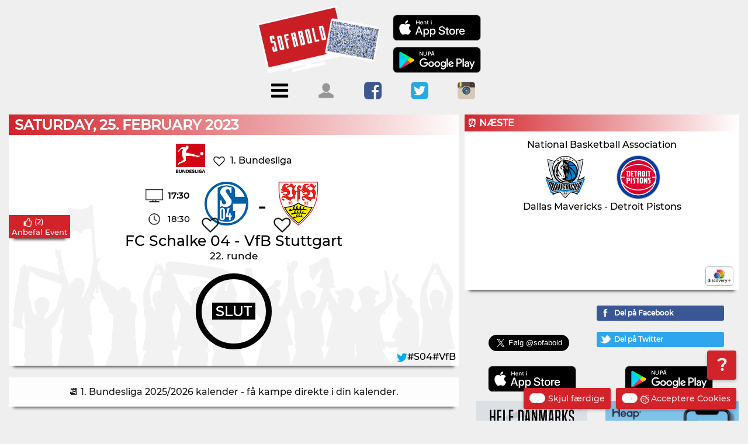

--- FILE ---
content_type: text/html; charset=urf-8
request_url: https://sofabold.dk/event/74362/fcschalke04-vfbstuttgart
body_size: 24682
content:
	<!DOCTYPE HTML PUBLIC "-//W3C//DTD HTML 4.01 Transitional//EN" "https://www.w3.org/TR/html4/loose.dtd">
 	<html xmlns="https://www.w3.org/1999/xhtml" lang="da" xml:lang="en" xmlns:og="https://ogp.me/ns#" xmlns:fb="https://www.facebook.com/2008/fbml">
	<head>

<title>FC SCHALKE 04 - VFB STUTTGART | EVENT | SOFABOLD</title>
<meta name="description" content="LÃ¦s mere om FC SCHALKE 04 - VFB STUTTGART der sendes Saturday, 25. February 2023" />
<meta name="keywords" content="TV, Livestream, 1. Bundesliga, FC Schalke 04, VfB Stuttgart, Sport, Kalender, Fodbold" />
<link rel="image_src" href="https://img.sofabold.dk/images/game/F36142.png?1677346200" />
<link rel="canonical" href="https://sofabold.dk/event/74362/fcschalke04-vfbstuttgart" />
<link rel="shortlink" href="https://sofabold.dk/event/74362/fcschalke04-vfbstuttgart" />
<meta name="twitter:card" content="summary_large_image">
<meta name="twitter:url" content="https://sofabold.dk/event/74362/fcschalke04-vfbstuttgart" />
<meta name="twitter:title" content="FC SCHALKE 04 - VFB STUTTGART" />
<meta property="og:type" content="article" />
<meta property="og:locale" content="da_DK" />
<meta property="og:site_name" content="sofabold.dk" />
<meta property="og:title" content="FC SCHALKE 04 - VFB STUTTGART" />
<meta property="og:description" content="FÃ¥ mere info om FC SCHALKE 04 - VFB STUTTGART der sendes Saturday, 25. February 2023" />
<meta property="og:image" content="https://img.sofabold.dk/images/game/F36142.png?1677346200" />
<meta property="og:image:type" content="image/png" />
<meta property="og:image:width" content="800" />
<meta property="og:image:height" content="419" />
<meta property="og:image:alt" content="https://img.sofabold.dk/images/coverimages/Sofabold_Cover_Image.png?1677346200">
<meta property="og:url" content="https://sofabold.dk/event/74362/fcschalke04-vfbstuttgart" />
      <meta name="robots" content="index,follow"/>
			<link href="https://sofabold.dk/css/fontawesome.min.css" rel="stylesheet">
			<link href="https://sofabold.dk/css/style.css?version=02112025123722" rel="stylesheet" type="text/css">
			<link href="https://sofabold.dk/css/dstyle.php?version=1.00" rel="stylesheet" type="text/css">
			<link href="https://sofabold.dk/css/corner-popup.css?version=1.00" rel="stylesheet" type="text/css">
			<script src="https://code.jquery.com/jquery-3.5.1.min.js" integrity="sha256-9/aliU8dGd2tb6OSsuzixeV4y/faTqgFtohetphbbj0=" crossorigin="anonymous"></script>
			<script src="https://code.jquery.com/ui/1.12.1/jquery-ui.min.js" integrity="sha256-VazP97ZCwtekAsvgPBSUwPFKdrwD3unUfSGVYrahUqU=" crossorigin="anonymous"></script>
			<script type="text/javascript" src="https://cdn.jsdelivr.net/npm/lozad/dist/lozad.min.js"></script>
  		<script src="https://sofabold.dk/js/jquery.countdown.min.js"></script>
  		<script src="https://sofabold.dk/js/jquery.session.js"></script>
  		<script src="https://sofabold.dk/js/corner-popup.js"></script>
  		<script src="https://cdn.jsdelivr.net/npm/js-cookie@2/src/js.cookie.min.js"></script>
			<script src="https://sofabold.dk/js/nprogress.js"></script>
			<link rel="apple-touch-icon" href="https://sofabold.dk/apple-touch-icon.png">
			<link rel="shortcut icon" href="https://sofabold.dk/apple-touch-icon.png" type="image/png" />
			<link rel="apple-touch-icon" href="https://sofabold.dk/apple-touch-icon-60x60.png" sizes="60x60" />
			<link rel="apple-touch-icon" href="https://sofabold.dk/apple-touch-icon-76x76.png" sizes="76x76" />
			<link rel="apple-touch-icon" href="https://sofabold.dk/apple-touch-icon-120x120.png" sizes="120x120" />
			<link rel="apple-touch-icon" href="https://sofabold.dk/apple-touch-icon-152x152.png" sizes="152x152" />
			<link rel="apple-touch-icon" href="https://sofabold.dk/apple-touch-icon-180x180.png" sizes="180x180" />
			<link rel="icon" type="image/png" sizes="16x16 32x32" href="/favicon-32x32.png">
			<link rel="manifest" href="https://sofabold.dk/site.webmanifest">
			<link rel="mask-icon" href="https://sofabold.dk/safari-pinned-tab.svg" color="#5bbad5">
			<meta charset="utf-8">
			<meta name="rating" content="general" />
			<meta name="msapplication-TileColor" content="#da532c">
			<meta name="theme-color" content="#ffffff">
			<meta name="viewport" content="initial-scale=1,user-scalable=no,maximum-scale=1,width=device-width">
			<meta name="google" content="notranslate" />
			<meta name="Author" content="sofabold.dk" />
			<meta name="copyright" content="sofabold.dk, 2011-2025. All rights reserved" />
			<meta name="apple-itunes-app" content="app-id=698929668">
			<meta name="google-play-app" content="app-id=dk.sofabold.sofapp">
			<meta property="fb:app_id" content="118271468307191" />
			<meta name="google-site-verification" content="BEBNZtnpGbBc1go15WBSyejQCORXjlQc09pntWsO5aQ" />
			<meta name="facebook-domain-verification" content="d67kl2y8lmftls2idwrfdz4e4pq7t4" />
      <meta name="msvalidate.01" content="374BE9CE375BA54086EBE4219F0E9BCA" />

<script async src="https://www.googletagmanager.com/gtag/js?id=UA-4114697-5"></script>
<script>
  window.dataLayer = window.dataLayer || [];function gtag(){dataLayer.push(arguments);}gtag('js', new Date());gtag('config', 'UA-4114697-5');
</script>

<!-- Facebook Pixel Code -->
<script>
  !function(f,b,e,v,n,t,s){if(f.fbq)return;n=f.fbq=function(){n.callMethod?n.callMethod.apply(n,arguments):n.queue.push(arguments)};
  if(!f._fbq)f._fbq=n;n.push=n;n.loaded=!0;n.version='2.0';n.queue=[];t=b.createElement(e);t.async=!0;t.src=v;s=b.getElementsByTagName(e)[0];
  s.parentNode.insertBefore(t,s)}(window, document,'script','https://connect.facebook.net/en_US/fbevents.js');fbq('init', '1017455835273273');fbq('track', 'PageView');
</script>
<noscript><img height="1" width="1" style="display:none" src="https://www.facebook.com/tr?id=1017455835273273&ev=PageView&noscript=1"/></noscript>
<!-- End Facebook Pixel Code -->
<!-- Google Tag Manager -->
<script>(function(w,d,s,l,i){w[l]=w[l]||[];w[l].push({'gtm.start':
new Date().getTime(),event:'gtm.js'});var f=d.getElementsByTagName(s)[0],
j=d.createElement(s),dl=l!='dataLayer'?'&l='+l:'';j.async=true;j.src=
'https://www.googletagmanager.com/gtm.js?id='+i+dl;f.parentNode.insertBefore(j,f);
})(window,document,'script','dataLayer','GTM-WK7ZV4H');</script>
<!-- End Google Tag Manager -->
</head>


<body class="hide-overlay" style='display: none'>
<script>NProgress.start(); </script>
<a id="totop"></a>
<div class="some_text"><h1>Sofabold.dk</h1><p>FÃ¥ det fulde overblik over hvad sport der sendes direkte/live pÃ¥ TV. Sofabold giver dig det fulde overblik med nem mulighed for at tilfÃ¸je til din kalender.</p></div>
<!-- Google Tag Manager (noscript) -->
<noscript><iframe src="https://www.googletagmanager.com/ns.html?id=GTM-WK7ZV4H"
height="0" width="0" style="display:none;visibility:hidden"></iframe></noscript>
<!-- End Google Tag Manager (noscript) -->
<div id="fb-root"></div>
<script async defer crossorigin="anonymous" src="https://connect.facebook.net/da_DK/sdk.js#xfbml=1&version=v14.0&appId=118271468307191&autoLogAppEvents=1" nonce="yOgevvio"></script>
<div class="topMenu">
	<div class="topMenuLogo">
		<a href="https://sofabold.dk/"><img src="https://img.sofabold.dk/images/sofabold_header_febuary.gif" class="SofaboldLogoTop" alt="Sofabold.dk" title="Sofabold.dk"></a>
	</div>
	<div class="topMenuClick"><i class="fas fa-bars" onclick="openNav()"></i></div>
	<div class="textMessage" style="position: absolute;padding-top: 10px;display: inline-block;font-size: 13px;line-height: 30px;height: 50px;font-weight: 600;text-decoration:none;color:#FFF"></div>
<div class="textContent"><a href="https://sofabold.dk/kalender/bif/2023-2024" title="ðŸŸ¡ BrÃ¸ndby IF kalender 2022/2023" onclick="gtag('event','BrÃ¸ndby IF 2022/2023',{event_category:'Top banner click',event_label:'1'});">ðŸŸ¡ BrÃ¸ndby IF kalender 2023/2024</a></div><div class="textContent">Klik pÃ¥ kampe/events for mere info</div><div class="textContent"><a href='https://sofabold.dk/kalender/premierleague/2023-2024' title='Sofabold kalendere' onclick="gtag('event','Premier League 2022/2023',{event_category:'Top banner click',event_label:'1'});">ðŸ´ó §ó ¢ó ¥ó ®ó §ó ¿ FÃ¥ Premier League 2023/2024 i din kalender</a></div><div class="textContent"><a href='https://sofabold.dk/kalender' title='Sofabold kalendere' onclick="gtag('event','Kalender',{event_category:'Top banner click',event_label:'1'});">Se vores kalendere - tilfÃ¸j kampe med Ã©t klik</a></div><div class="textContent"><a href='https://sofabold.dk/kalender/nhl/2022-2023' title='Sofabold kaldere'>NHL 2022/2023 kalender</a></div><div class="textContent"><a href="https://sofabold.dk/kalender/laliga/2023-2024" title="La Liga 2022/2023 kalender" onclick="gtag('event','La Liga 2022/2023',{event_category:'Top banner click',event_label:'1'});">ðŸ‡ªðŸ‡¸ La Liga 2023/2024 kalender</a></div><div class="textContent"><a href="https://sofabold.dk/kalender/bundesliga/2023-2024" title="1. Bundesliga 2022/2023 kalender" onclick="gtag('event','1. Bundesliga 2022/2023',{event_category:'Top banner click',event_label:'1'});">ðŸ‡©ðŸ‡ª 1. Bundesliga 2023/2024 kalender</a></div><div class="textContent"><a href="https://sofabold.dk/kalender/seriea/2023-2024" title="Serie A 2022/2023 kalender" onclick="gtag('event','Serie A 2022/2023',{event_category:'Top banner click',event_label:'1'});">ðŸ‡®ðŸ‡¹ Serie A 2023/2024 kalender</a></div><div class="textContent"><a href="https://sofabold.dk/kalender/fck/2023-2024" title="âšªï¸ F.C. KÃ¸benhavn kalender 2022/2023" onclick="gtag('event','F.C. KÃ¸benhavn 2022/2023',{event_category:'Top banner click',event_label:'1'});">âšªï¸ F.C. KÃ¸benhavn kalender 2023/2024</a></div><div class="textContent"><a href='https://sofabold.dk/kalender/formel1/2024' title='Sofabold kaldere' onclick="gtag('event','F1 2022',{event_category:'Top banner click',event_label:'1'});">ðŸ Formel 1 2022 kalender</a></div><div class="textContent"><a href='https://sofabold.dk/kalender/1division/2023-2024' title='Sofabold kalendere' onclick="gtag('event','NordicBet Liga 2022/2023',{event_category:'Top banner click',event_label:'1'});">ðŸ‡©ðŸ‡° FÃ¥ NordicBet Liga 2023/2024 i din kalender</a></div><div class="textContent"><a href="https://sofabold.dk/kalender/2division/2023-2024" title="ðŸ‡©ðŸ‡° Fuld oversigt af 2. Division 2022/2023" onclick="gtag('event','2. Division',{event_category:'Top banner click',event_label:'1'});">ðŸ‡©ðŸ‡° Fuld oversigt af 2. Division 2023/2024</a></div><div class="textContent"><a href="https://sofabold.dk/kalender/3division/2023-2024" title="ðŸ‡©ðŸ‡° Fuld oversigt af 3. Division 2022/2023" onclick="gtag('event','3. Division',{event_category:'Top banner click',event_label:'1'});">ðŸ‡©ðŸ‡° Fuld oversigt af 2. Division 2023/2024</a></div><div class="textContent"><a href="https://sofabold.dk/kalender/fcm/2023-2024" title="âš«ï¸ FC Midtjylland kalender 2022/2023" onclick="gtag('event','FCM 2022/2023',{event_category:'Top banner click',event_label:'1'});">âš«ï¸ FC Midtjylland kalender 2023/2024</a></div><div class="textContent">Stem pÃ¥ resultatet ved at klikke pÃ¥ kamp</div><div class="textContent"><a href='https://sofabold.dk/kalender/superligaen/2023-2024' title='Sofabold kalendere' onclick="gtag('event','3F Superliga 2022/2023',{event_category:'Top banner click',event_label:'1'});">ðŸ‡©ðŸ‡° FÃ¥ 3F Superligaen 2023/2024 i din kalender</a></div>
</div>
<div id="menuoverlay" class="overlay">
  <div class="overlay-content">
	  <a href="javascript:void(0)" class="closebtn" onclick="closeNav()">&times;</a>
  		<div id="menuheader">Menu</div>
  		<div style="clear: both"></div>
			<div class="menuitem"><a href="https://sofabold.dk/">Forside</a></div>
			<div class="menuitem"><a href="https://sofabold.dk/kalender">Kalendere</a></div>
			<div class="menuitem"><a href="https://sofabold.dk/blog">Blogs</a></div>
			<div class="menuitem"><a href="https://sofabold.dk/info">Om Sofabold</a></div>
			<div class="menuitem"><a href="https://sofabold.dk/kontakt">Kontakt</a></div>
			<div class="menuitem"><a href="https://sofabold.dk/register">Opret bruger</a></div><div class="menuitem"><a href="https://sofabold.dk/login">Log ind</a></div>			<div class="menuitem"></div>
			<div class="AppStoreRight">
				<div class="appstore"><a href="https://sofabold.dk/link/to/3" target="_blank" onclick="gtag('event', 'App Store', {'event_category' : 'External Link',  'event_label' : 'link click'})"><i class="sofabold168-AppStore app_badge" alt="Sofabold pÃ¥ App Store" title="Sofabold pÃ¥ App Store"></i></a></div>
				<div class="appstore"><a href="https://sofabold.dk/link/to/5s" target="_blank" onclick="gtag('event', 'Google Play', {'event_category' : 'External Link',  'event_label' : 'link click'})"><i class="sofabold168-GooglePlay app_badge" alt="Sofabold pÃ¥ Google Play" title="Sofabold pÃ¥ Google Play"></a></i></div>
			</div>
  </div>
</div>


<div id="myCanvasNav" class="overlay66" onclick="closeHelp()" style="width: 0%; opacity: 0;"></div>
	<div class="help-container">
		<div class="help-button" onclick="openHelp()">
			<div class="help-question">
				<span>?</span>
			</div>
		</div>
	</div>

<div id="Helpnav" class="help-side">
  <a href="javascript:void(0)" class="closebtn2" onclick="closeHelp()">&times;</a>
	<p><strong>Velkommen til Sofabold.dk</strong></p>
	<p>Sofabold er en TV guide til sport pÃ¥ TV og Stream. Vores eneste formÃ¥l er at give dig det bedste overblik over hvilken sport der sendes LIVE pÃ¥ TV og Stream, samt hvor.</p>
	<p>Hvis du klikker pÃ¥ en kamp/event, kan du finde mere info, samt tilfÃ¸je kampe/event til din kalender med Ã©t klik. PÃ¥ kampe har du ogsÃ¥ muligheden for at give dit bud pÃ¥ resultatet.</p>
	<p>I vores <a href="https://sofabold.dk/kalender">kalendere</a> kan du tilfÃ¸je kampe automatisk til din kalender, som derefter vil blive opdateret med tider og TV info</p>
	<p>Med <i class="sofabold128-thumbs-up-white" alt="Thumbs Up" title=""></i> kan du anbefale kampe/events til andre brugere af Sofabold.</p>
	<p>Som <a href="https://sofabold.dk/login">registeret bruger</a> pÃ¥ Sofabold, har du mulighed for at vÃ¦lge favorithold og turneringer / sportsgrene - disse vil blive markeret med rÃ¸dt pÃ¥ side, sÃ¥ du har det bedste overblik. Du har som bruger ogsÃ¥ mulighed for at vÃ¦lge hvilke TV kanaler der vises i oversigten.</p>
	<p>Du er altid velkommen til at <a href="https://sofabold.dk/kontakt">kontakte os</a>, hvis du har spÃ¸rgsmÃ¥l eller anden feedback.
</div>


  <div class="background-content">

	<div class="page">

<div class="loginbanner"><div class="loginimg"><img src="https://img.sofabold.dk/images/Design/128-X-white.png" class="ximg" alt="X"></div><a href="https://sofabold.dk/login"><div class="logintext">Denne funktion krÃ¦ver du er logget ind som bruger.</div></a></div>

		<div class="maincontainer">
			<div class="topcontainer">
				<div class="toplogo">
					<div id="LogoHolder">
					<a href="https://sofabold.dk"><img src="https://img.sofabold.dk/images/sofabold_header_febuary.gif?02112025" class="SofaboldLogo" alt="Sofabold.dk" title="Sofabold.dk"></a>
					</div>

	<div class="AppStoreTop">
		<div class="appstore"><a href="https://sofabold.dk/link/to/3" target="_blank" onclick="gtag('event', 'App Store', {'event_category' : 'External Link',  'event_label' : 'link click'})"><i class="sofabold168-AppStore app_badge" alt="Sofabold pÃ¥ App Store" title="Sofabold pÃ¥ App Store"></i></a></div>
		<div class="appstore"><a href="https://sofabold.dk/link/to/5s" target="_blank" onclick="gtag('event', 'Google Play', {'event_category' : 'External Link',  'event_label' : 'link click'})"><i class="sofabold168-GooglePlay app_badge" alt="Sofabold pÃ¥ Google Play" title="Sofabold pÃ¥ Google Play"></i></a></div>
	</div>

				<div id="SoMeLogoHolder">
					<div class="SoMeTopLogo"><i class="fas fa-bars" onclick="openNav()"></i></div>
<div class="SoMeTopLogo"><a href="https://sofabold.dk/login"><i class="sofabold128-user-gray SoMeLogo" alt="Login/Opret Bruger" title="Login/Opret Bruger"></i></a></div>					<div class="SoMeTopLogo"><a href="https://facebook.com/sofabold" target="_blank" onclick="gtag('event', 'Facebook', {'event_category' : 'External Link',  'event_label' : 'link click'})"><i class="sofabold80-facebook SoMeLogo" alt="Sofabold pÃ¥ Facebook" title="Sofabold pÃ¥ Facebook"></i></a></div>
					<div class="SoMeTopLogo"><a href="https://twitter.com/Sofabold" target="_blank" onclick="gtag('event', 'Twitter', {'event_category' : 'External Link',  'event_label' : 'link click'})"><i class="sofabold80-twitter SoMeLogo" alt="Sofabold pÃ¥ Twitter" title="Sofabold pÃ¥ Twitter"></i></a></div>
					<div class="SoMeTopLogo"><a href="https://www.instagram.com/sofabold.dk/" target="_blank" onclick="gtag('event', 'Instagram', {'event_category' : 'External Link',  'event_label' : 'link click'})"><i class="sofabold80-instagram SoMeLogo" title="Sofabold pÃ¥ Instagram"></i></a></div>
				</div>


	<div class="toplogo_SomE">
		<div class="toplogo_SomE_FB">
			<div class="fb-like" data-href="https://sofabold.dk" data-width="" data-layout="button" data-action="like" data-size="large" data-share="false"></div>
		</div>
		<div class="toplogo_SomE_TW">
			<a href="https://twitter.com/sofabold?ref_src=twsrc%5Etfw" class="twitter-follow-button" data-show-count="false" data-size="large">Follow @sofabold</a><script async src="https://platform.twitter.com/widgets.js" charset="utf8mb4"></script>
		</div>
	</div>

	<div class="SocialMobilTop">
		<div class="SocialMobilTopLeft">
			<div class="fb-share-button" data-href="https://sofabold.dk" data-layout="button" data-size="large"><a target="_blank" href="https://www.facebook.com/sharer/sharer.php?u=https%3A%2F%2Fsofabold.dk%2F&amp;src=sdkpreparse" class="fb-xfbml-parse-ignore">Del</a></div>
		</div>
		<div class="SocialMobilTopRight">
			<a class="twitter-share-button" href="https://twitter.com/intent/tweet?text=FÃ¥%20det%20fulde%20overblik%20over%20sport%20pÃ¥%20TV%20og%20streaming." data-size="large">Tweet</a>
		</div>
	</div>
			</div>
		</div>
			<div class="leftcontainer">

				<div class="events"><div class="match_event F SHW" sport="F" data-programstart="1677342600" data-gamestart="1677346200" data-gameend="6900" data-programstart-full="2023/02/25 17:30:00"><div class="fullmatch" sport="F">	<div class="center_top"><h2>Saturday, 25. February 2023</h2></div>								<div style="clear: both"></div>
	<div id="event_header">		<div class="match_info_top">			<div class="match_info_logo"><img src="https://img.sofabold.dk/images/turneringer/100-1.Bundesliga2.png" class="event_logo_top"></div>				<span turneringid="9" class="TURfavorit fav22 tur_2_9">					<i class="sofabold128-heart tur_3_9 TURfavorit" title="Like" alt="Like"></i>				<div class="tureringsnavn">						<div class="tur_2_9">1. Bundesliga</div>					</span>		</div>		</div>		<div class="match_info_header">						<div class="event_time_info">							<div id="event_time_spacer">								<div class="event_time_icons2">									<div class="event_time_tv2">										<i class="sofabold128-tv2 event_time_icon" title="17:30 - 20:25" alt=""></i>									</div>									<div class="event_time_clock2">										<i class="sofabold128-clock event_time_icon" title="17:30 - 20:25" alt=""></i>									</div>								</div>								<div class="event_time_text2">									<div class="event_time_clock_text2">										17:30									</div>									<div class="event_time_tv_text2">										18:30									</div>								</div>							</div>						</div>				<div class="match_info_homeL" style="display: inline-block;">					<span hold="137" class="favorit clubicon">						<i class="sofabold128-heart t137 cornerimageL" title="Like" alt="Like"></i>							<img src="https://img.sofabold.dk/images/klublogoer/150-FC_Schalke_04.png" class="HlogoIMG2" alt="FC Schalke 04" title="FC Schalke 04">					</span>				</div> 				<div class="match_info_spacer" style="display: inline-block;"> - </div>				<div class="match_info_awayL">					<span hold="138" class="favorit clubicon">						<i class="sofabold128-heart t138 cornerimageL" title="Like" alt="Like"></i>							<img src="https://img.sofabold.dk/images/klublogoer/150-VfBStuttgart1893.png" class="AlogoIMG2" alt="VfB Stuttgart" title="VfB Stuttgart">					</span>				</div>	</div><div class="match_info"><div class="TEAM1"><span class="team137 DHteam">FC Schalke 04</span><div class="INFO1">  </div></div> - <div class="TEAM2"><span class="team138 DAteam">VfB Stuttgart</span><div class="INFO2">  </div></div> </div><div class="match_info_text">22. runde</div><div class="shown_evnt"><div class="countdown2"><span id="clock2" style="display: none;"></span><br><div class="match_progress_event"><svg class='progress-ring' style='margin-top:-20px;' height='160' width='160'><g id='UrTavla'><circle class='progress-ring__circle' cx='80' cy='80' r='60' stroke='#d2232a' stroke-width='10' fill='transparent' /><defs><filter x='0' y='0' width='1' height='1' id='live'><feFlood flood-color='#d2232a' result='bg' /><feMerge><feMergeNode in='bg'/><feMergeNode in='SourceGraphic'/></feMerge></filter></defs><text filter='url(#live)'' x='50%' y='55%' font-family='SofaboldFont' text-anchor='middle' fill='white' font-size='24' stroke-width='1px'> &nbsp;LIVE&nbsp; </text></g></svg></div></div></div>	</div><div class="votebanner pickM">							<div class="likeimg" id="K74362" data-gameid="74362" onClick="addVote(74362,1,08)">								<div class="voteimg_74362" style="display: inline-block;"><i class="sofabold128-thumbs-up-white likeimg74362 eventlikeimg" week="08" title="Anbefal til andre" alt="Anbefal til andre"></i></div>								<div class="label-votes">(<div id="vote-74362" style="display: inline-block;">2</div>)</div></div>								<div style="clear: both"></div>
<div class="votebannertext">Anbefal Event</div></div><div class="matchhashtag"><a href="https://twitter.com/hashtag/S04VfB" target="_blank"><img src="https://img.sofabold.dk/images/Design/100-twitter-bird.png" class="hashtagbird" alt="Twitter hashtag" title="Twitter hashtag">#S04#VfB</a></div><div class="matchextratime"></div>	</div></div>		<div style="clear: both"></div><div class="matchheader kevent"><a href="https://sofabold.dk/kalender/bundesliga/2025-2026" onclick="gtag('event', '1. Bundesliga', {'event_category' : 'Kalender Banner',  'event_label' : 'Kalender Banner'})" title="FÃ¥ overblik over samtlige Sofabold kalendere">ðŸ“† 1. Bundesliga 2025/2026 kalender - fÃ¥ kampe direkte i din kalender</a>.</div><br><br><div class="center_split"><li class="event_info_space">
        <div id="matchinfo_left">
<div class="infobox_left">	<div class="infobox_left_top">Del / Kalender</div>		<a class="twitter popup" href="https://twitter.com/share?text=FC%20Schalke%2004%20-%20VfB%20Stuttgart%20&url=https%3A%2F%2Fsofabold.dk%2Fevent%2F74362%2Ffcschalke04-vfbstuttgart&via=Sofabold&hashtags=bldk,S04#VfB" title="Del pÃ¥ Twitter" onclick="gtag('event', 'FC Schalke 04 - VfB Stuttgart  (74362)', {'event_category' : 'event click',  'event_label' : 'event click'})"><div class="match_share_info"><div class="match_share_icon"><i class="sofabold80-twitter some_logo" title="Del pÃ¥ Twitter" alt="Del pÃ¥ Twitter"></i></div><div class="match_share_text">Del pÃ¥ Twitter</div></div></a><div style="clear: both"></div>
		<a class="facebook popup" href="https://www.facebook.com/sharer/sharer.php?u=https://sofabold.dk/event/74362/fcschalke04-vfbstuttgart&quote=FC%20Schalke%2004%20-%20VfB%20Stuttgart%20&hashtag=#bldk" title="Del pÃ¥ Facebook" onclick="gtag('event', 'FC Schalke 04 - VfB Stuttgart  (74362)', {'event_category' : 'Facebook',  'event_label' : 'event click'})"><div class="match_share_info"><div class="match_share_icon"><i class="sofabold80-facebook some_logo" title="Del pÃ¥ Facebook" alt="Del pÃ¥ Facebook"></i></div><div class="match_share_text">Del pÃ¥ Facebook</div></div></a><div style="clear: both"></div>
		<a href="https://sofabold.dk/calendar/event/74362" title="TilfÃ¸j til Kalender" onclick="gtag('event', 'FC Schalke 04 - VfB Stuttgart  (74362)', {'event_category' : 'iCal',  'event_label' : 'event click'})"><div class="match_share_info"><div class="match_share_icon"><i class="sofabold80-ical some_logo" title="TilfÃ¸j iCal" alt="TilfÃ¸j iCal"></i></div><div class="match_share_text">TilfÃ¸j iPhone/iPad</div></div></a><div style="clear: both"></div>
		<a href="https://www.google.com/calendar/render?cid=http://sofabold.dk/calendar/event/74362 " target=\â€_blank" title="TilfÃ¸j til Google Kalender" onclick="gtag('event', 'FC Schalke 04 - VfB Stuttgart  (74362)', {'event_category' : 'Google Kalender',  'event_label' : 'event click'})"><div class="match_share_info"><div class="match_share_icon"><i class="sofabold80-google-calender some_logo" title="TilfÃ¸j Google Cal" alt="TilfÃ¸j Google"></i></div><div class="match_share_text">TilfÃ¸j Google</div></div></a><div style="clear: both"></div>
		<a href="https://outlook.live.com/owa/?path=/calendar/action/compose#subject=FC+Schalke+04+-+VfB+Stuttgart++[1.+Bundesliga]&body=FC+Schalke+04+-+VfB+Stuttgart++[1.+Bundesliga]+|+TilfÃ¸jet+via+Sofabold.dk&location=See+og+Viaplay&startdt=20230225T173000Z&enddt=20230225T192500Z&allday=false" target=\â€_blank" title="TilfÃ¸j til Outlook Online" onclick="gtag('event', 'FC Schalke 04 - VfB Stuttgart  (74362)', {'event_category' : 'Outlook Online',  'event_label' : 'event click'})"><div class="match_share_info"><div class="match_share_icon"><i class="sofabold80-outlook some_logo" title="TilfÃ¸j Outlook Online" alt="TilfÃ¸j Outlook Online"></i></div><div class="match_share_text">TilfÃ¸j Outlook</div></div></a><div style="clear: both"></div>
		<a href="https://calendar.yahoo.com/?v=60&amp;title=FC+Schalke+04+-+VfB+Stuttgart++[1.+Bundesliga]&amp;st=20230225T173000Z&amp;et=20230225T192500Z&amp;desc=FC+Schalke+04+-+VfB+Stuttgart++[1.+Bundesliga]+|+TilfÃ¸jet+via+Sofabold.dk&amp;in_loc=See+og+Viaplay" target=\â€_blank" title="TilfÃ¸j Yahoo Kalender" onclick="gtag('event', 'FC Schalke 04 - VfB Stuttgart  (74362)', {'event_category' : 'Yahoo Kalender',  'event_label' : 'event click'})"><div class="match_share_info"><div class="match_share_icon"><img src="https://img.sofabold.dk/images/yahoo calender.png" class="some_logo" alt="TilfÃ¸j Yahoo Kalender" title="TilfÃ¸j Yahoo Kalender"></div><div class="match_share_text">TilfÃ¸j Yahoo</div></div></a><div style="clear: both"></div>
</div>    </div>
        <div id="matchinfo_center">


<div class="infobox_center">	<div class="infobox_center_top">Stem</div>		<div class="infobox_center_voteheader">			<div id="infobox_center_voteheader_text">Aftemnnigen er slut.</div>		</div>			<div class="infobox_center_vote" matchid="74362" votetime="1677346200"><div class="NewvoteBG"><div class="NEWvoted votebar1" vote="1" style="height: 100%;"><span class="VOTEtextNew"><img src="https://img.sofabold.dk/images/klublogoer/150-FC_Schalke_04.png" class="HlogoIMG2" alt="FC Schalke 04" title="FC Schalke 04"></span><span class="NEWVOTEtext1">STEM</span></div></div><div class="NewvoteBG"><div class="NEWvoted votebarX" vote="X" style="height: 100%;"><span class="VOTEtextNew"><img src="https://img.sofabold.dk/images/128-x-png-icon.png" class="DlogoIMG2" alt="" title=""></span><span class="NEWVOTEtextX">STEM</span></div></div><div class="NewvoteBG"><div class="NEWvoted votebar2" vote="2" style="height: 100%;"><span class="VOTEtextNew"><img src="https://img.sofabold.dk/images/klublogoer/150-VfBStuttgart1893.png" class="AlogoIMG2" alt="VfB Stuttgart" title="VfB Stuttgart"></span><span class="NEWVOTEtext2">STEM</span></div></div></div></div>
    </div>


    <div id="matchinfo_right">

<div class="infobox_right">	<div class="infobox_right_top">Vises PÃ¥</div>		<div class="match_tv_info"><a href="https://sofabold.dk/link/to/3fV" title="Vises pÃ¥ See" target="_blank" onclick="gtag('event', 'See FC Schalke 04 - VfB Stuttgart   (74362)', {'event_category' : 'tv channel',  'event_label' : 'tv click default'})"><div class="match_tv_name">See </div><div class="match_tv_logo"><img src="https://img.sofabold.dk/images/tvlogoer/80x50-see-logo.png" class="tv_img_big tv90" title="Vises pÃ¥ See" alt="See" /></div></a></div><div style="clear: both"></div>

		<div class="match_tv_info"><a href="http://sofabold.dk/link/to/4G" title="Vises pÃ¥ Viaplay" target="_blank" onclick="gtag('event', 'Viaplay FC Schalke 04 - VfB Stuttgart   (74362)', {'event_category' : 'tv channel',  'event_label' : 'tv click default'})"><div class="match_tv_name">Viaplay </div><div class="match_tv_logo"><img src="https://img.sofabold.dk/images/tvlogoer/80x50Viaplay2020.png" class="tv_img_big tv79" title="Vises pÃ¥ Viaplay" alt="Viaplay" /></div></a></div><div style="clear: both"></div>

		<div class="match_tv_info_empty"></div>

		<div class="match_tv_info_empty"></div>

		<div class="match_tv_info_empty"></div>
</div>

    </div>



</li>
</div>
								<div style="clear: both"></div>
</div>			<div class="top_b_display">
			<a href="https://sofabold.dk/link/to/3pn" target="_blank"  onclick="gtag('event','Densidsteflaske.dk TOP',{event_category:'banner click',event_label:'1'});"><img src="https://img.sofabold.dk/images/banner/Densidsteflaske.dk-930x180-06082022065926.webp" border="0" alt="" class="top_b_image"></a><div class="add_text">annonce</div>			</div>
			<br><br>

<div class="events matchholder" style="display: none;"><div class="match B SHW NEXT notstarted" sport="B" type="G" data-programstart="1762048800" data-programstart-full="2025/11/02 03:00:00" data-gamestart="1762048800" data-gameend="7200"><div class="tureringsnavn"><div class="tur_2_234">National Basketball Association</div></div><div class="eventlogo2"><img src="https://img.sofabold.dk/images/turneringer/100-NationalBasketballAssociation.png" class="turnering_img" title="National Basketball Association" alt="National Basketball Association"></div><div class="HLogo"><img src="https://img.sofabold.dk/images/klublogoer/150-Dallas_Mavericks.png" class="description_icon HLogoIMG" alt="Dallas Mavericks" title="Dallas Mavericks"></div><div class="ALogo"><img src="https://img.sofabold.dk/images/klublogoer/150-Detroit_Pistons.png" class="description_icon ALogoIMG" alt="Detroit Pistons" title="Detroit Pistons"></div><a href="https://sofabold.dk/event/99181/dallasmavericks-detroitpistons" class="gameurl"></a><div class="gameDISC"><div class="DHteam">Dallas Mavericks - Detroit Pistons </div><div class="event_gameinfo"></div></div><div class="tv_icon"><a href="https://sofabold.dk/link/to/38D" target="_blank"><img src="https://img.sofabold.dk/images/tvlogoer/80x50-discovery-plus.png" class="tv_img TV01S tv80 TV01" title="Vises pÃ¥ Discovery+" alt="Discovery+" /></a></div></div> <div class="match F SHW NEXT notstarted" sport="F" type="G" data-programstart="1762080600" data-programstart-full="2025/11/02 11:50:00" data-gamestart="1762081200" data-gameend="6900"><div class="tureringsnavn"><div class="tur_2_43">Gjensidige Kvindeliga</div></div><div class="eventlogo2"><img src="https://img.sofabold.dk/images/turneringer/100-Kvindeligaen.png" class="turnering_img" title="Gjensidige Kvindeliga" alt="Gjensidige Kvindeliga"></div><div class="HLogo"><img src="https://img.sofabold.dk/images/klublogoer/150-Odense_Boldklub.png" class="description_icon HLogoIMG" alt="OB " title="OB "></div><div class="ALogo"><img src="https://img.sofabold.dk/images/klublogoer/150-brondby-if-k.png" class="description_icon ALogoIMG" alt="BrÃ¸ndby IF" title="BrÃ¸ndby IF"></div><a href="https://sofabold.dk/event/97571/ob-brndbyif" class="gameurl"></a><div class="gameDISC"><div class="DHteam">OB  - BrÃ¸ndby IF (K)</div><div class="event_gameinfo">11.runde</div></div><div class="tv_icon"><a href="http://sofabold.dk/link/to/2n4" target="_blank"><img src="https://img.sofabold.dk/images/tvlogoer/50x80-TV-2-Sport-X.png" class="tv_img tv93 TV01" title="Vises pÃ¥ TV2 SPORT X" alt="TV2 SPORT X" /></a><a href="https://play.tv2.dk" target="_blank"><img src="https://img.sofabold.dk/images/tvlogoer/80x50-TV2_Play.png" class="tv_img tv97 TV02" title="Vises pÃ¥ TV2 Play" alt="TV2 Play" /></a></div></div> <div class="match F SHW NEXT notstarted" sport="F" type="G" data-programstart="1762083000" data-programstart-full="2025/11/02 12:30:00" data-gamestart="1762083000" data-gameend="6900"><div class="tureringsnavn"><div class="tur_2_10">Serie A</div></div><div class="eventlogo2"><img src="https://img.sofabold.dk/images/turneringer/100-SerieA2019.png" class="turnering_img" title="Serie A" alt="Serie A"></div><div class="HLogo"><img src="https://img.sofabold.dk/images/klublogoer/150-HellasVeronaFC2020.png" class="description_icon HLogoIMG" alt="Hellas Verona F.C." title="Hellas Verona F.C."></div><div class="ALogo"><img src="https://img.sofabold.dk/images/klublogoer/150-FCInternazionaleMilano2021.png" class="description_icon ALogoIMG" alt="F.C. Internazionale Milano" title="F.C. Internazionale Milano"></div><a href="https://sofabold.dk/event/95233/hellasveronafc-fcinternazionalemilano" class="gameurl"></a><div class="gameDISC"><div class="DHteam">Hellas Verona F.C. - F.C. Internazionale Milano </div><div class="event_gameinfo">10.runde</div></div><div class="tv_icon"><a href="http://sofabold.dk/link/to/b" target="_blank"><img src="https://img.sofabold.dk/images/tvlogoer/TV2Sport.png" class="tv_img tv5 TV01" title="Vises pÃ¥ TV2 SPORT" alt="TV2 SPORT" /></a><a href="https://play.tv2.dk" target="_blank"><img src="https://img.sofabold.dk/images/tvlogoer/80x50-TV2_Play.png" class="tv_img tv97 TV02" title="Vises pÃ¥ TV2 Play" alt="TV2 Play" /></a></div></div> <div class="match F SHW NEXT notstarted" sport="F" type="G" data-programstart="1762086600" data-programstart-full="2025/11/02 13:30:00" data-gamestart="1762086600" data-gameend="6900"><div class="tureringsnavn"><div class="tur_2_16">2. Bundesliga</div></div><div class="eventlogo2"><img src="https://img.sofabold.dk/images/turneringer/100-2.Bundesliga2019.png" class="turnering_img" title="2. Bundesliga" alt="2. Bundesliga"></div><div class="HLogo"><img src="https://img.sofabold.dk/images/klublogoer/150-VfLBochum.png" class="description_icon HLogoIMG" alt="VfL Bochum 1848" title="VfL Bochum 1848"></div><div class="ALogo"><img src="https://img.sofabold.dk/images/klublogoer/150-1.FCMagdeburg.png" class="description_icon ALogoIMG" alt="1. FC Magdeburg" title="1. FC Magdeburg"></div><a href="https://sofabold.dk/event/96927/vflbochum1848-1fcmagdeburg" class="gameurl"></a><div class="gameDISC"><div class="DHteam">VfL Bochum 1848 - 1. FC Magdeburg </div><div class="event_gameinfo">11.runde</div></div><div class="tv_icon"><a href="http://sofabold.dk/link/to/4G" target="_blank"><img src="https://img.sofabold.dk/images/tvlogoer/80x50Viaplay2020.png" class="tv_img TV01S tv79 TV01" title="Vises pÃ¥ Viaplay" alt="Viaplay" /></a></div></div> <div class="match F SHW NEXT notstarted" sport="F" type="G" data-programstart="1762086600" data-programstart-full="2025/11/02 13:30:00" data-gamestart="1762086600" data-gameend="6900"><div class="tureringsnavn"><div class="tur_2_16">2. Bundesliga</div></div><div class="eventlogo2"><img src="https://img.sofabold.dk/images/turneringer/100-2.Bundesliga2019.png" class="turnering_img" title="2. Bundesliga" alt="2. Bundesliga"></div><div class="HLogo"><img src="https://img.sofabold.dk/images/klublogoer/150-SCPaderborn07.png" class="description_icon HLogoIMG" alt="SC Paderborn 07" title="SC Paderborn 07"></div><div class="ALogo"><img src="https://img.sofabold.dk/images/klublogoer/150-SpVggGreutherFurth.png" class="description_icon ALogoIMG" alt="SpVgg Greuther FÃ¼rth" title="SpVgg Greuther FÃ¼rth"></div><a href="https://sofabold.dk/event/96929/scpaderborn07-spvgggreutherfrth" class="gameurl"></a><div class="gameDISC"><div class="DHteam">SC Paderborn 07 - SpVgg Greuther FÃ¼rth </div><div class="event_gameinfo">11.runde</div></div><div class="tv_icon"><a href="http://sofabold.dk/link/to/4G" target="_blank"><img src="https://img.sofabold.dk/images/tvlogoer/80x50Viaplay2020.png" class="tv_img TV01S tv79 TV01" title="Vises pÃ¥ Viaplay" alt="Viaplay" /></a></div></div> <div class="match F SHW NEXT notstarted" sport="F" type="G" data-programstart="1762086600" data-programstart-full="2025/11/02 13:30:00" data-gamestart="1762086600" data-gameend="6900"><div class="tureringsnavn"><div class="tur_2_16">2. Bundesliga</div></div><div class="eventlogo2"><img src="https://img.sofabold.dk/images/turneringer/100-2.Bundesliga2019.png" class="turnering_img" title="2. Bundesliga" alt="2. Bundesliga"></div><div class="HLogo"><img src="https://img.sofabold.dk/images/klublogoer/150-FortunaDusseldorf.png" class="description_icon HLogoIMG" alt="Fortuna DÃ¼sseldorf 1895" title="Fortuna DÃ¼sseldorf 1895"></div><div class="ALogo"><img src="https://img.sofabold.dk/images/klublogoer/150-1FCKaiserslautern.png" class="description_icon ALogoIMG" alt="1. FC Kaiserslautern" title="1. FC Kaiserslautern"></div><a href="https://sofabold.dk/event/96930/fortunadsseldorf1895-1fckaiserslautern" class="gameurl"></a><div class="gameDISC"><div class="DHteam">Fortuna DÃ¼sseldorf 1895 - 1. FC Kaiserslautern </div><div class="event_gameinfo">11.runde</div></div><div class="tv_icon"><a href="http://sofabold.dk/link/to/4G" target="_blank"><img src="https://img.sofabold.dk/images/tvlogoer/80x50Viaplay2020.png" class="tv_img TV01S tv79 TV01" title="Vises pÃ¥ Viaplay" alt="Viaplay" /></a></div></div> <div class="match H SHW NEXT notstarted" sport="H" type="G" data-programstart="1762085700" data-programstart-full="2025/11/02 13:15:00" data-gamestart="1762088400" data-gameend="5400"><div class="tureringsnavn"><div class="tur_2_168">Golden League</div></div><div class="eventlogo2"><img src="https://img.sofabold.dk/images/turneringer/150-Golden-LeagueHandball.png" class="turnering_img" title="Golden League" alt="Golden League"></div><div class="HLogo"><img src="https://img.sofabold.dk/images/klublogoer/150-DHF-H.png" class="description_icon HLogoIMG" alt="Danmark" title="Danmark"></div><div class="ALogo"><img src="https://img.sofabold.dk/images/klublogoer/150-hsf.png" class="description_icon ALogoIMG" alt="FÃ¦rÃ¸erne" title="FÃ¦rÃ¸erne"></div><a href="https://sofabold.dk/event/99137/danmark-frerne" class="gameurl"></a><div class="gameDISC"><div class="DHteam">Danmark - FÃ¦rÃ¸erne (H)</div><div class="event_gameinfo"></div></div><div class="tv_icon"><a href="http://sofabold.dk/link/to/b" target="_blank"><img src="https://img.sofabold.dk/images/tvlogoer/TV2.png" class="tv_img tv13 TV01" title="Vises pÃ¥ TV2" alt="TV2" /></a><a href="https://play.tv2.dk" target="_blank"><img src="https://img.sofabold.dk/images/tvlogoer/80x50-TV2_Play.png" class="tv_img tv97 TV02" title="Vises pÃ¥ TV2 Play" alt="TV2 Play" /></a></div></div> <div class="match F SHW NEXT notstarted" sport="F" type="G" data-programstart="1762086600" data-programstart-full="2025/11/02 13:30:00" data-gamestart="1762088400" data-gameend="6900"><div class="tureringsnavn"><div class="tur_2_1">3F Superliga</div></div><div class="eventlogo2"><img src="https://img.sofabold.dk/images/turneringer/150-3FSuperliga2021.png" class="turnering_img" title="3F Superliga" alt="3F Superliga"></div><div class="HLogo"><img src="https://img.sofabold.dk/images/klublogoer/150-Viborg-FF-2022.png" class="description_icon HLogoIMG" alt="Viborg FF" title="Viborg FF"></div><div class="ALogo"><img src="https://img.sofabold.dk/images/klublogoer/150-randers-fc.png" class="description_icon ALogoIMG" alt="Randers FC" title="Randers FC"></div><a href="https://sofabold.dk/event/95052/viborgff-randersfc" class="gameurl"></a><div class="gameDISC"><div class="DHteam">Viborg FF - Randers FC </div><div class="event_gameinfo">14.runde</div></div><div class="tv_icon"><a href="http://sofabold.dk/link/to/jd" target="_blank"><img src="https://img.sofabold.dk/images/tvlogoer/TV3-Sport_2018.png" class="tv_img tv53 TV01" title="Vises pÃ¥ TV3 SPORT" alt="TV3 SPORT" /></a><a href="http://sofabold.dk/link/to/4G" target="_blank"><img src="https://img.sofabold.dk/images/tvlogoer/80x50Viaplay2020.png" class="tv_img tv79 TV02" title="Vises pÃ¥ Viaplay" alt="Viaplay" /></a></div></div> <div class="match H SHW NEXT notstarted" sport="H" type="G" data-programstart="1762088400" data-programstart-full="2025/11/02 14:00:00" data-gamestart="1762088400" data-gameend="5400"><div class="tureringsnavn"><div class="tur_2_160">EHF Champions League (K)</div></div><div class="eventlogo2"><img src="https://img.sofabold.dk/images/turneringer/100-DELOEHFChampionsLeague.png" class="turnering_img" title="EHF Champions League (K)" alt="EHF Champions League (K)"></div><div class="HLogo"><img src="https://img.sofabold.dk/images/klublogoer/150-Team-Esbjerg.png" class="description_icon HLogoIMG" alt="Team Esbjerg" title="Team Esbjerg"></div><div class="ALogo"><img src="https://img.sofabold.dk/images/klublogoer/150-BorussiaDortmundH.png" class="description_icon ALogoIMG" alt="Borussia Dortmund" title="Borussia Dortmund"></div><a href="https://sofabold.dk/event/97766/teamesbjerg-borussiadortmund" class="gameurl"></a><div class="gameDISC"><div class="DHteam">Team Esbjerg - Borussia Dortmund (K)</div><div class="event_gameinfo"></div></div><div class="tv_icon"><a href="http://sofabold.dk/link/to/jd" target="_blank"><img src="https://img.sofabold.dk/images/tvlogoer/80x50-TV3Max.png" class="tv_img tv84 TV01" title="Vises pÃ¥ TV3 MAX" alt="TV3 MAX" /></a><a href="http://sofabold.dk/link/to/4G" target="_blank"><img src="https://img.sofabold.dk/images/tvlogoer/80x50Viaplay2020.png" class="tv_img tv79 TV02" title="Vises pÃ¥ Viaplay" alt="Viaplay" /></a></div></div> <div class="match F SHW NEXT notstarted" sport="F" type="G" data-programstart="1762088400" data-programstart-full="2025/11/02 14:00:00" data-gamestart="1762088400" data-gameend="6900"><div class="tureringsnavn"><div class="tur_2_5">La Liga</div></div><div class="eventlogo2"><img src="https://img.sofabold.dk/images/turneringer/100-LaLiga.png" class="turnering_img" title="La Liga" alt="La Liga"></div><div class="HLogo"><img src="https://img.sofabold.dk/images/klublogoer/150-LevanteUnionDeportiva.png" class="description_icon HLogoIMG" alt="Levante U.D." title="Levante U.D."></div><div class="ALogo"><img src="https://img.sofabold.dk/images/klublogoer/150-RC_Celta_de_Vigo.png" class="description_icon ALogoIMG" alt="RC Celta de Vigo" title="RC Celta de Vigo"></div><a href="https://sofabold.dk/event/97250/levanteud-rcceltadevigo" class="gameurl"></a><div class="gameDISC"><div class="DHteam">Levante U.D. - RC Celta de Vigo </div><div class="event_gameinfo">11.runde</div></div><div class="tv_icon"><a href="https://play.tv2.dk" target="_blank"><img src="https://img.sofabold.dk/images/tvlogoer/80x50-TV2_Play.png" class="tv_img TV01S tv97 TV01" title="Vises pÃ¥ TV2 Play" alt="TV2 Play" /></a></div></div> <div class="match H SHW NEXT notstarted" sport="H" type="G" data-programstart="1762088400" data-programstart-full="2025/11/02 14:00:00" data-gamestart="1762088400" data-gameend="5400"><div class="tureringsnavn"><div class="tur_2_160">EHF Champions League (K)</div></div><div class="eventlogo2"><img src="https://img.sofabold.dk/images/turneringer/100-DELOEHFChampionsLeague.png" class="turnering_img" title="EHF Champions League (K)" alt="EHF Champions League (K)"></div><div class="HLogo"><img src="https://img.sofabold.dk/images/klublogoer/150-ZRKBuducnost.png" class="description_icon HLogoIMG" alt="ZRK Buducnost Podgorica" title="ZRK Buducnost Podgorica"></div><div class="ALogo"><img src="https://img.sofabold.dk/images/klublogoer/150-CSMBistrita.png" class="description_icon ALogoIMG" alt="CS Gloria 2018" title="CS Gloria 2018"></div><a href="https://sofabold.dk/event/97767/zrkbuducnostpodgorica-csgloria2018" class="gameurl"></a><div class="gameDISC"><div class="DHteam">ZRK Buducnost Podgorica - CS Gloria 2018 (K)</div><div class="event_gameinfo"></div></div><div class="tv_icon"><a href="http://sofabold.dk/link/to/4G" target="_blank"><img src="https://img.sofabold.dk/images/tvlogoer/80x50Viaplay2020.png" class="tv_img TV01S tv79 TV01" title="Vises pÃ¥ Viaplay" alt="Viaplay" /></a></div></div> <div class="match F SHW NEXT notstarted" sport="F" type="G" data-programstart="1762091700" data-programstart-full="2025/11/02 14:55:00" data-gamestart="1762092000" data-gameend="6900"><div class="tureringsnavn"><div class="tur_2_90">1. Frauen-Bundesliga</div></div><div class="eventlogo2"><img src="https://img.sofabold.dk/images/turneringer/100-DFBFrauBuLiga2021.png" class="turnering_img" title="1. Frauen-Bundesliga" alt="1. Frauen-Bundesliga"></div><div class="HLogo"><img src="https://img.sofabold.dk/images/klublogoer/150-HSV.png" class="description_icon HLogoIMG" alt="Hamburger SV" title="Hamburger SV"></div><div class="ALogo"><img src="https://img.sofabold.dk/images/klublogoer/150-Eintracht_Frankfurt.png" class="description_icon ALogoIMG" alt="Eintracht Frankfurt" title="Eintracht Frankfurt"></div><a href="https://sofabold.dk/event/99168/hamburgersv-eintrachtfrankfurt" class="gameurl"></a><div class="gameDISC"><div class="DHteam">Hamburger SV - Eintracht Frankfurt (K)</div><div class="event_gameinfo"></div></div><div class="tv_icon"><a href="http://sofabold.dk/link/to/4G" target="_blank"><img src="https://img.sofabold.dk/images/tvlogoer/80x50Viaplay2020.png" class="tv_img TV01S tv79 TV01" title="Vises pÃ¥ Viaplay" alt="Viaplay" /></a></div></div> <div class="match F SHW NEXT notstarted" sport="F" type="G" data-programstart="1762092000" data-programstart-full="2025/11/02 15:00:00" data-gamestart="1762092000" data-gameend="6900"><div class="tureringsnavn"><div class="tur_2_4">Premier League</div></div><div class="eventlogo2"><img src="https://img.sofabold.dk/images/turneringer/100-premier-leauge.png" class="turnering_img" title="Premier League" alt="Premier League"></div><div class="HLogo"><img src="https://img.sofabold.dk/images/klublogoer/150-West_Ham_United_FC.png" class="description_icon HLogoIMG" alt="West Ham United F.C." title="West Ham United F.C."></div><div class="ALogo"><img src="https://img.sofabold.dk/images/klublogoer/150-Newcastle_United.png" class="description_icon ALogoIMG" alt="Newcastle United F.C." title="Newcastle United F.C."></div><a href="https://sofabold.dk/event/95670/westhamunitedfc-newcastleunitedfc" class="gameurl"></a><div class="gameDISC"><div class="DHteam">West Ham United F.C. - Newcastle United F.C. </div><div class="event_gameinfo">10.runde</div></div><div class="tv_icon"><a href="https://sofabold.dk/link/to/3fV" target="_blank"><img src="https://img.sofabold.dk/images/tvlogoer/80x50-see-logo.png" class="tv_img tv90 TV01" title="Vises pÃ¥ See" alt="See" /></a><a href="http://sofabold.dk/link/to/4G" target="_blank"><img src="https://img.sofabold.dk/images/tvlogoer/80x50Viaplay2020.png" class="tv_img tv79 TV02" title="Vises pÃ¥ Viaplay" alt="Viaplay" /></a></div></div> <div class="match F SHW NEXT notstarted" sport="F" type="G" data-programstart="1762092000" data-programstart-full="2025/11/02 15:00:00" data-gamestart="1762092000" data-gameend="6900"><div class="tureringsnavn"><div class="tur_2_10">Serie A</div></div><div class="eventlogo2"><img src="https://img.sofabold.dk/images/turneringer/100-SerieA2019.png" class="turnering_img" title="Serie A" alt="Serie A"></div><div class="HLogo"><img src="https://img.sofabold.dk/images/klublogoer/150-AFC-Fiorentina.png" class="description_icon HLogoIMG" alt="A.C.F. Fiorentina" title="A.C.F. Fiorentina"></div><div class="ALogo"><img src="https://img.sofabold.dk/images/klublogoer/150-U.S.-Lecce-2022.png" class="description_icon ALogoIMG" alt="U.S. Lecce" title="U.S. Lecce"></div><a href="https://sofabold.dk/event/95225/acffiorentina-uslecce" class="gameurl"></a><div class="gameDISC"><div class="DHteam">A.C.F. Fiorentina - U.S. Lecce </div><div class="event_gameinfo">10.runde</div></div><div class="tv_icon"><a href="https://play.tv2.dk" target="_blank"><img src="https://img.sofabold.dk/images/tvlogoer/80x50-TV2_Play.png" class="tv_img TV01S tv97 TV01" title="Vises pÃ¥ TV2 Play" alt="TV2 Play" /></a></div></div> <div class="match F SHW NEXT notstarted" sport="F" type="G" data-programstart="1762092000" data-programstart-full="2025/11/02 15:00:00" data-gamestart="1762092000" data-gameend="6900"><div class="tureringsnavn"><div class="tur_2_10">Serie A</div></div><div class="eventlogo2"><img src="https://img.sofabold.dk/images/turneringer/100-SerieA2019.png" class="turnering_img" title="Serie A" alt="Serie A"></div><div class="HLogo"><img src="https://img.sofabold.dk/images/klublogoer/150-Torino_FC.png" class="description_icon HLogoIMG" alt="Torino FC" title="Torino FC"></div><div class="ALogo"><img src="https://img.sofabold.dk/images/klublogoer/150-PisaSC.png" class="description_icon ALogoIMG" alt="Pisa SC" title="Pisa SC"></div><a href="https://sofabold.dk/event/95231/torinofc-pisasc" class="gameurl"></a><div class="gameDISC"><div class="DHteam">Torino FC - Pisa SC </div><div class="event_gameinfo">10.runde</div></div><div class="tv_icon"><a href="https://play.tv2.dk" target="_blank"><img src="https://img.sofabold.dk/images/tvlogoer/80x50-TV2_Play.png" class="tv_img TV01S tv97 TV01" title="Vises pÃ¥ TV2 Play" alt="TV2 Play" /></a></div></div> <div class="match F SHW NEXT notstarted" sport="F" type="G" data-programstart="1762092000" data-programstart-full="2025/11/02 15:00:00" data-gamestart="1762092000" data-gameend="6900"><div class="tureringsnavn"><div class="tur_2_12">Ligue 1</div></div><div class="eventlogo2"><img src="https://img.sofabold.dk/images/turneringer/100-Ligue1UberEats-2020.png" class="turnering_img" title="Ligue 1" alt="Ligue 1"></div><div class="HLogo"><img src="https://img.sofabold.dk/images/klublogoer/150-StadeRennaisFC.png" class="description_icon HLogoIMG" alt="Stade Rennais FC" title="Stade Rennais FC"></div><div class="ALogo"><img src="https://img.sofabold.dk/images/klublogoer/150-RcStrasbourg.png" class="description_icon ALogoIMG" alt="RC Strasbourg Alsace" title="RC Strasbourg Alsace"></div><a href="https://sofabold.dk/event/97844/staderennaisfc-rcstrasbourgalsace" class="gameurl"></a><div class="gameDISC"><div class="DHteam">Stade Rennais FC - RC Strasbourg Alsace </div><div class="event_gameinfo"></div></div><div class="tv_icon"><a href="http://sofabold.dk/link/to/4G" target="_blank"><img src="https://img.sofabold.dk/images/tvlogoer/80x50Viaplay2020.png" class="tv_img TV01S tv79 TV01" title="Vises pÃ¥ Viaplay" alt="Viaplay" /></a></div></div> <div class="match F SHW NEXT notstarted" sport="F" type="G" data-programstart="1762093800" data-programstart-full="2025/11/02 15:30:00" data-gamestart="1762093800" data-gameend="6900"><div class="tureringsnavn"><div class="tur_2_9">1. Bundesliga</div></div><div class="eventlogo2"><img src="https://img.sofabold.dk/images/turneringer/100-1.Bundesliga2.png" class="turnering_img" title="1. Bundesliga" alt="1. Bundesliga"></div><div class="HLogo"><img src="https://img.sofabold.dk/images/klublogoer/150-FC_Cologne.png" class="description_icon HLogoIMG" alt="1. FC KÃ¶ln" title="1. FC KÃ¶ln"></div><div class="ALogo"><img src="https://img.sofabold.dk/images/klublogoer/150-HSV.png" class="description_icon ALogoIMG" alt="Hamburger SV" title="Hamburger SV"></div><a href="https://sofabold.dk/event/96501/1fckln-hamburgersv" class="gameurl"></a><div class="gameDISC"><div class="DHteam">1. FC KÃ¶ln - Hamburger SV </div><div class="event_gameinfo">9.runde</div></div><div class="tv_icon"><a href="http://sofabold.dk/link/to/4G" target="_blank"><img src="https://img.sofabold.dk/images/tvlogoer/80x50Viaplay2020.png" class="tv_img TV01S tv79 TV01" title="Vises pÃ¥ Viaplay" alt="Viaplay" /></a></div></div> <div class="match F SHW NEXT notstarted" sport="F" type="G" data-programstart="1762093800" data-programstart-full="2025/11/02 15:30:00" data-gamestart="1762095600" data-gameend="6900"><div class="tureringsnavn"><div class="tur_2_1">3F Superliga</div></div><div class="eventlogo2"><img src="https://img.sofabold.dk/images/turneringer/150-3FSuperliga2021.png" class="turnering_img" title="3F Superliga" alt="3F Superliga"></div><div class="HLogo"><img src="https://img.sofabold.dk/images/klublogoer/150-SnderjyskE-FodboldLogo-2023.png" class="description_icon HLogoIMG" alt="SÃ¸nderjyske Fodbold" title="SÃ¸nderjyske Fodbold"></div><div class="ALogo"><img src="https://img.sofabold.dk/images/klublogoer/150-VB.png" class="description_icon ALogoIMG" alt="Vejle Boldklub" title="Vejle Boldklub"></div><a href="https://sofabold.dk/event/95048/snderjyskefodbold-vejleboldklub" class="gameurl"></a><div class="gameDISC"><div class="DHteam">SÃ¸nderjyske Fodbold - Vejle Boldklub </div><div class="event_gameinfo">14.runde</div></div><div class="tv_icon"><a href="http://sofabold.dk/link/to/2n4" target="_blank"><img src="https://img.sofabold.dk/images/tvlogoer/50x80-TV-2-Sport-X.png" class="tv_img tv93 TV01" title="Vises pÃ¥ TV2 SPORT X" alt="TV2 SPORT X" /></a><a href="https://play.tv2.dk" target="_blank"><img src="https://img.sofabold.dk/images/tvlogoer/80x50-TV2_Play.png" class="tv_img tv97 TV02" title="Vises pÃ¥ TV2 Play" alt="TV2 Play" /></a></div></div> <div class="match H SHW NEXT notstarted" sport="H" type="G" data-programstart="1762095000" data-programstart-full="2025/11/02 15:50:00" data-gamestart="1762095600" data-gameend="5400"><div class="tureringsnavn"><div class="tur_2_160">EHF Champions League (K)</div></div><div class="eventlogo2"><img src="https://img.sofabold.dk/images/turneringer/100-DELOEHFChampionsLeague.png" class="turnering_img" title="EHF Champions League (K)" alt="EHF Champions League (K)"></div><div class="HLogo"><img src="https://img.sofabold.dk/images/klublogoer/150-Csm-bucuresti-2023.png" class="description_icon HLogoIMG" alt="CSM Bucuresti" title="CSM Bucuresti"></div><div class="ALogo"><img src="https://img.sofabold.dk/images/klublogoer/150-Odense-Handbold.png" class="description_icon ALogoIMG" alt="Odense HÃ¥ndbold" title="Odense HÃ¥ndbold"></div><a href="https://sofabold.dk/event/97769/csmbucuresti-odensehndbold" class="gameurl"></a><div class="gameDISC"><div class="DHteam">CSM Bucuresti - Odense HÃ¥ndbold (K)</div><div class="event_gameinfo"></div></div><div class="tv_icon"><a href="http://sofabold.dk/link/to/2mM" target="_blank"><img src="https://img.sofabold.dk/images/tvlogoer/DR1.png" class="tv_img tv1 TV01" title="Vises pÃ¥ DR1" alt="DR1" /></a><a href="https://sofabold.dk/link/to/2mS" target="_blank"><img src="https://img.sofabold.dk/images/tvlogoer/80x50-DRTV.png" class="tv_img tv95 TV02" title="Vises pÃ¥ DRTV" alt="DRTV" /></a></div></div> <div class="match F SHW NEXT notstarted" sport="F" type="G" data-programstart="1762095300" data-programstart-full="2025/11/02 15:55:00" data-gamestart="1762095600" data-gameend="6900"><div class="tureringsnavn"><div class="tur_2_25">The FA Cup</div></div><div class="eventlogo2"><img src="https://img.sofabold.dk/images/turneringer/100-FACup2020.png" class="turnering_img" title="The FA Cup" alt="The FA Cup"></div><div class="HLogo"><img src="https://img.sofabold.dk/images/klublogoer/150-PortVale.png" class="description_icon HLogoIMG" alt="Port Vale F.C." title="Port Vale F.C."></div><div class="ALogo"><img src="https://img.sofabold.dk/images/klublogoer/150-MaldonandTiptreeFC.png" class="description_icon ALogoIMG" alt="Maldon & Tiptree F.C." title="Maldon & Tiptree F.C."></div><a href="https://sofabold.dk/event/99144/portvalefc-maldontiptreefc" class="gameurl"></a><div class="gameDISC"><div class="DHteam">Port Vale F.C. - Maldon & Tiptree F.C. </div><div class="event_gameinfo">1.runde</div></div><div class="tv_icon"><a href="http://sofabold.dk/link/to/4G" target="_blank"><img src="https://img.sofabold.dk/images/tvlogoer/80x50Viaplay2020.png" class="tv_img TV01S tv79 TV01" title="Vises pÃ¥ Viaplay" alt="Viaplay" /></a></div></div> <div class="match H SHW NEXT notstarted" sport="H" type="G" data-programstart="1762095600" data-programstart-full="2025/11/02 16:00:00" data-gamestart="1762095600" data-gameend="5400"><div class="tureringsnavn"><div class="tur_2_160">EHF Champions League (K)</div></div><div class="eventlogo2"><img src="https://img.sofabold.dk/images/turneringer/100-DELOEHFChampionsLeague.png" class="turnering_img" title="EHF Champions League (K)" alt="EHF Champions League (K)"></div><div class="HLogo"><img src="https://img.sofabold.dk/images/klublogoer/sil-haandball.png" class="description_icon HLogoIMG" alt="Storhamar HÃ¥ndball" title="Storhamar HÃ¥ndball"></div><div class="ALogo"><img src="https://img.sofabold.dk/images/klublogoer/150-DVSC-Schaeffler.png" class="description_icon ALogoIMG" alt="DVSC Schaeffler" title="DVSC Schaeffler"></div><a href="https://sofabold.dk/event/97764/storhamarhndball-dvscschaeffler" class="gameurl"></a><div class="gameDISC"><div class="DHteam">Storhamar HÃ¥ndball - DVSC Schaeffler (K)</div><div class="event_gameinfo"></div></div><div class="tv_icon"><a href="http://sofabold.dk/link/to/4G" target="_blank"><img src="https://img.sofabold.dk/images/tvlogoer/80x50Viaplay2020.png" class="tv_img TV01S tv79 TV01" title="Vises pÃ¥ Viaplay" alt="Viaplay" /></a></div></div> <div class="match F SHW NEXT notstarted" sport="F" type="G" data-programstart="1762096500" data-programstart-full="2025/11/02 16:15:00" data-gamestart="1762096500" data-gameend="6900"><div class="tureringsnavn"><div class="tur_2_5">La Liga</div></div><div class="eventlogo2"><img src="https://img.sofabold.dk/images/turneringer/100-LaLiga.png" class="turnering_img" title="La Liga" alt="La Liga"></div><div class="HLogo"><img src="https://img.sofabold.dk/images/klublogoer/150-Deportivo-alaves.png" class="description_icon HLogoIMG" alt="Deportivo AlavÃ©s" title="Deportivo AlavÃ©s"></div><div class="ALogo"><img src="https://img.sofabold.dk/images/klublogoer/150-Rcd_espanyol.png" class="description_icon ALogoIMG" alt="RCD Espanyol" title="RCD Espanyol"></div><a href="https://sofabold.dk/event/97243/deportivoalavs-rcdespanyol" class="gameurl"></a><div class="gameDISC"><div class="DHteam">Deportivo AlavÃ©s - RCD Espanyol </div><div class="event_gameinfo">11.runde</div></div><div class="tv_icon"><a href="https://play.tv2.dk" target="_blank"><img src="https://img.sofabold.dk/images/tvlogoer/80x50-TV2_Play.png" class="tv_img TV01S tv97 TV01" title="Vises pÃ¥ TV2 Play" alt="TV2 Play" /></a></div></div> <div class="match H SHW NEXT notstarted" sport="H" type="G" data-programstart="1762098000" data-programstart-full="2025/11/02 16:40:00" data-gamestart="1762098300" data-gameend="5400"><div class="tureringsnavn"><div class="tur_2_168">Golden League</div></div><div class="eventlogo2"><img src="https://img.sofabold.dk/images/turneringer/150-Golden-LeagueHandball.png" class="turnering_img" title="Golden League" alt="Golden League"></div><div class="HLogo"><img src="https://img.sofabold.dk/images/klublogoer/150-NHF-2021.png" class="description_icon HLogoIMG" alt="Norge" title="Norge"></div><div class="ALogo"><img src="https://img.sofabold.dk/images/klublogoer/150-Nederlands-Handbal-Verbond.png" class="description_icon ALogoIMG" alt="Holland" title="Holland"></div><a href="https://sofabold.dk/event/99138/norge-holland" class="gameurl"></a><div class="gameDISC"><div class="DHteam">Norge - Holland (H)</div><div class="event_gameinfo"></div></div><div class="tv_icon"><a href="http://sofabold.dk/link/to/b" target="_blank"><img src="https://img.sofabold.dk/images/tvlogoer/TV2Sport.png" class="tv_img tv5 TV01" title="Vises pÃ¥ TV2 SPORT" alt="TV2 SPORT" /></a><a href="http://tv2.no" target="_blank"><img src="https://img.sofabold.dk/images/tvlogoer/TV2_Norge.png" class="tv_img tv47 TV02" title="Vises pÃ¥ TV2 Norge" alt="TV2 Norge" /></a><a href="https://play.tv2.dk" target="_blank"><img src="https://img.sofabold.dk/images/tvlogoer/80x50-TV2_Play.png" class="tv_img tv97 TV03" title="Vises pÃ¥ TV2 Play" alt="TV2 Play" /></a></div></div> <div class="match F SHW NEXT notstarted" sport="F" type="G" data-programstart="1762099200" data-programstart-full="2025/11/02 17:00:00" data-gamestart="1762099200" data-gameend="6900"><div class="tureringsnavn"><div class="tur_2_3">NordicBet Liga</div></div><div class="eventlogo2"><img src="https://img.sofabold.dk/images/turneringer/100-NordicBetLiga.png" class="turnering_img" title="NordicBet Liga" alt="NordicBet Liga"></div><div class="HLogo"><img src="https://img.sofabold.dk/images/klublogoer/150-Esbjerg-fB.png" class="description_icon HLogoIMG" alt="Esbjerg fB" title="Esbjerg fB"></div><div class="ALogo"><img src="https://img.sofabold.dk/images/klublogoer/150-B.93-2022.png" class="description_icon ALogoIMG" alt="B.93" title="B.93"></div><a href="https://sofabold.dk/event/96041/esbjergfb-b93" class="gameurl"></a><div class="gameDISC"><div class="DHteam">Esbjerg fB - B.93 </div><div class="event_gameinfo">15.runde</div></div><div class="tv_icon"><a href="http://sofabold.dk/link/to/4G" target="_blank"><img src="https://img.sofabold.dk/images/tvlogoer/80x50Viaplay2020.png" class="tv_img TV01S tv79 TV01" title="Vises pÃ¥ Viaplay" alt="Viaplay" /></a></div></div> <div class="match F SHW NEXT notstarted" sport="F" type="G" data-programstart="1762100100" data-programstart-full="2025/11/02 17:15:00" data-gamestart="1762100100" data-gameend="6900"><div class="tureringsnavn"><div class="tur_2_12">Ligue 1</div></div><div class="eventlogo2"><img src="https://img.sofabold.dk/images/turneringer/100-Ligue1UberEats-2020.png" class="turnering_img" title="Ligue 1" alt="Ligue 1"></div><div class="HLogo"><img src="https://img.sofabold.dk/images/klublogoer/150-ToulouseFC2019.png" class="description_icon HLogoIMG" alt="Toulouse FC" title="Toulouse FC"></div><div class="ALogo"><img src="https://img.sofabold.dk/images/klublogoer/150-LeHavreAC.png" class="description_icon ALogoIMG" alt="Le Havre AC" title="Le Havre AC"></div><a href="https://sofabold.dk/event/97842/toulousefc-lehavreac" class="gameurl"></a><div class="gameDISC"><div class="DHteam">Toulouse FC - Le Havre AC </div><div class="event_gameinfo"></div></div><div class="tv_icon"><a href="http://sofabold.dk/link/to/4G" target="_blank"><img src="https://img.sofabold.dk/images/tvlogoer/80x50Viaplay2020.png" class="tv_img TV01S tv79 TV01" title="Vises pÃ¥ Viaplay" alt="Viaplay" /></a></div></div> </div><script type="text/javascript">
$(".NEWvote").on("click", function() {
    $(".NEWvote").off("click");
    var t = $(this).attr("vote"),
        e = $(".infobox_center_vote").attr("matchid"),
        a = $(".infobox_center_vote").attr("votetime");
    Math.round(new Date / 1e3) < a ? ($.ajax({
        type: "post",
        url: "https://sofabold.dk/inc/votematch.php",
        data: "matchid=" + e + "&vote=" + t,
        domain: ".sofabold.dk",
        secure: !0,
        success: function(a) {
            gtag("event", t, {event_category: "Vote FC Schalke 04 - VfB Stuttgart   (" + e + ")",event_label: "vote"});
            var o = a.split(","),
                s = Math.round(o[0] / o[3] * 100) + "%",
                d = Math.round(o[1] / o[3] * 100) + "%",
                v = Math.round(o[2] / o[3] * 100) + "%";
            $(".NEWVOTEtext1").text(s), $(".NEWVOTEtext2").text(d), $(".NEWVOTEtextX").text(v), $(".votebar1").css("height", s), $(".votebar2").css("height", d), $(".votebarX").css("height", v), Cookies.set("VOTE" + e, t, {
                expires: 15,
                path: "/",
                domain: ".sofabold.dk"
            })
        }
    }), $(".NEWvote").addClass("NEWvoted").removeClass("NEWvote"), $(this).addClass("NEWvoteX"), $(".NEWvoteX .NEWVOTEtext").append('<i class="sofabold100-check-white" title="stemt" alt="stemt"></i>')) : ($.ajax({
        type: "post",
        url: "https://sofabold.dk/inc/votematch_result.php",
        data: "matchid=" + e + "&vote=" + t,
        domain: ".sofabold.dk",
        secure: !0,
        success: function(a) {
            gtag("event", "vote", { event_category: "vote" + e, event_label: t });
            var o = a.split(","),
                s = Math.round(o[0] / o[3] * 100) + "%",
                d = Math.round(o[1] / o[3] * 100) + "%",
                v = Math.round(o[2] / o[3] * 100) + "%";
            $(".NEWVOTEtext1").text(s), $(".NEWVOTEtext2").text(d), $(".NEWVOTEtextX").text(v), $(".votebar1").css("height", s), $(".votebar2").css("height", d), $(".votebarX").css("height", v)
        }
    }), $(".NEWvote").addClass("NEWvoted").removeClass("NEWvote"))
});

</script>
<style>
.match{
margin-top: 0;
}
</style>




<div class="datoheader">	<div class="upcomingheader">		<div class="dateholder">					<div class="upcoming evn">Kommende kampe for FC Schalke 04</div>			</div></div></div><div id="20251108" class="datoheader"><div class="matchholder_events"><div class="upcoming_date">Saturday,  8. November</div><div class="match F TUR16" sport="F" type="G" title="FC Schalke 04 - SpVgg 07 Elversberg" data-programstart="1762603200" data-gamestart="1762603200" data-gameend="6900" data-programstart-full="2025/11/08 13:00:00"><div class="fullmatch" sport="F"><div class="ribbon" title="Redaktionen Anbefaler">&nbsp;</div><div class="ribbon2 RIB96941" title="Brugerne Anbefaler">&nbsp;</div>					<div class="top">									<a href="https://sofabold.dk/event/96941/fcschalke04-spvgg07elversberg" class="gameurl">						<div class="minfotop">â–¼ Klik for mere info</div></a>						<div class="eventlogos1">							<div class="eeventlogo3">								<div class="eventname1">									<span turneringid="16" class="TURfavorit fav22 tur_2_16">									<i class="sofabold128-heart tur_3_16 TURfavorit" title="Like" alt="Like"></i><div class="tureringsnavn"><div class="tur_2_16">2. Bundesliga</div></div>									</span>								</div>							</div>						</div>					</div>					<div class="middle2">						<div class="eventlogos">							<div class="eventlogo2 tur_4_16">								<img src="https://img.sofabold.dk/images/turneringer/100-2.Bundesliga2019.png" class="turnering_img" title="2. Bundesliga" alt="2. Bundesliga">							</div>						</div>					<div class="event_center2"> 						<div class="event_time_info">							<div class="event_time_icons">								<div class="event_time_tv">									<i class="sofabold128-tv2 event_time_icon" title="13:00 - 14:55" alt=""></i>								</div>								<div class="event_time_clock">																	</div>							</div>							<div class="event_time_text">								<div class="event_time_clock_text">									13:00								</div>								<div class="event_time_tv_text">																	</div>							</div>						</div>						<div class="event_description_placeholder">							<div class="event_logo_placeholder">								<div class="event_description_hometeam_icon">									<span hold="137" class="favorit clubicon">										<div class="HLogo"><img src="https://img.sofabold.dk/images/klublogoer/150-FC_Schalke_04.png" class="description_icon HLogoIMG" alt="FC Schalke 04" title="FC Schalke 04"></div>										<i class="sofabold128-heart t137 cornerimage" title="Like" alt="Like"></i>									</span>							</div>								<div class="event_description_awayteam_icon">									<span hold="2854" class="favorit clubicon">										<div class="ALogo"><img src="https://img.sofabold.dk/images/klublogoer/150-SVElversberg2021.png" class="description_icon ALogoIMG" alt="SpVgg 07 Elversberg" title="SpVgg 07 Elversberg"></div>										<i class="sofabold128-heart t2854 cornerimage" title="Like" alt="Like"></i>									</span>								</div>							</div>							<div class="event_description_hometeam_text ">									<a href="https://sofabold.dk/event/96941/fcschalke04-spvgg07elversberg" class="gameurl">        							<span class="link-spanner"></span>   								</a>								<div class="gameDISC">										<div class="event_teamtext">											<div class="TEAM1"><span class="team137 DHteam">FC Schalke 04</span><div class="INFO1"> </div></div><span class="DSteam" style="display: initial;">-</span><div class="TEAM2"><span class="team2854 DAteam">SpVgg 07 Elversberg</span><div class="INFO2"> </div></div>										</div>									<div class="event_gameinfo ">12.runde</div>								</div>									<div style="clear: both"></div>							</div>						</div>					</div>					<div class="event_right2"> 						<div class="tv_icon">					<div class="tv_more_display"></div>							<a href="http://sofabold.dk/link/to/4G" target="_blank"><img src="https://img.sofabold.dk/images/tvlogoer/80x50Viaplay2020.png" class="tv_img TV01S tv79 TV01" title="Vises pÃ¥ Viaplay" alt="Viaplay" onclick="gtag('event', 'Viaplay FC Schalke 04 - SpVgg 07 Elversberg  (96941)', {'event_category' : 'tv channel',  'event_label' : 'tv click default'})" /></a>						</div>						</div>					</div>					<div class="bottom">						<div class="bottom_left">						<div class="pickM">							<div class="likeimg" id="K96941" data-gameid="96941" onClick="addVote(96941,1,45)">								<div class="voteimg_96941" style="display: inline-block;"><i class="sofabold128-thumbs-up-black likeimg96941 eventlikeimg" week="45" title="Anbefal til andre" alt="Anbefal til andre"></i></div>								<div class="label-votes">(<div id="vote-96941" style="display: inline-block;">3</div>)</div></div>					</div>				<a href="https://sofabold.dk/event/96941/fcschalke04-spvgg07elversberg">						<div class="share">							<i class="sofabold128-share"></i>							<i class="sofabold128-calendar_neutral"></i>						</div>					<div class="matchicons">					<i class="sofabold100-votebars" title="" alt=""></i> </div>					</div> </a>						<div class="gametext"><div id="sellPerCirc" class="perCirc"></div><span class="liveT"></span><span class="slut" style="display: none;">Slut</span><span class="live" style="display: none;">Live</span></div>					</div>				</div>	</div></div></div><div id="20251122" class="datoheader"><div class="matchholder_events"><div class="upcoming_date">Saturday, 22. November</div><div class="match F TUR16" sport="F" type="G" title="SC PreuÃŸen MÃ¼nster - FC Schalke 04" data-programstart="1763812800" data-gamestart="1763812800" data-gameend="6900" data-programstart-full="2025/11/22 13:00:00"><div class="fullmatch" sport="F"><div class="ribbon" title="Redaktionen Anbefaler">&nbsp;</div><div class="ribbon2 RIB96953" title="Brugerne Anbefaler">&nbsp;</div>					<div class="top">									<a href="https://sofabold.dk/event/96953/scpreuenmunster-fcschalke04" class="gameurl">						<div class="minfotop">â–¼ Klik for mere info</div></a>						<div class="eventlogos1">							<div class="eeventlogo3">								<div class="eventname1">									<span turneringid="16" class="TURfavorit fav22 tur_2_16">									<i class="sofabold128-heart tur_3_16 TURfavorit" title="Like" alt="Like"></i><div class="tureringsnavn"><div class="tur_2_16">2. Bundesliga</div></div>									</span>								</div>							</div>						</div>					</div>					<div class="middle2">						<div class="eventlogos">							<div class="eventlogo2 tur_4_16">								<img src="https://img.sofabold.dk/images/turneringer/100-2.Bundesliga2019.png" class="turnering_img" title="2. Bundesliga" alt="2. Bundesliga">							</div>						</div>					<div class="event_center2"> 						<div class="event_time_info">							<div class="event_time_icons">								<div class="event_time_tv">									<i class="sofabold128-tv2 event_time_icon" title="13:00 - 14:55" alt=""></i>								</div>								<div class="event_time_clock">																	</div>							</div>							<div class="event_time_text">								<div class="event_time_clock_text">									13:00								</div>								<div class="event_time_tv_text">																	</div>							</div>						</div>						<div class="event_description_placeholder">							<div class="event_logo_placeholder">								<div class="event_description_hometeam_icon">									<span hold="2526" class="favorit clubicon">										<div class="HLogo"><img src="https://img.sofabold.dk/images/klublogoer/150-SCPreuenMunster.png" class="description_icon HLogoIMG" alt="SC PreuÃŸen MÃ¼nster" title="SC PreuÃŸen MÃ¼nster"></div>										<i class="sofabold128-heart t2526 cornerimage" title="Like" alt="Like"></i>									</span>							</div>								<div class="event_description_awayteam_icon">									<span hold="137" class="favorit clubicon">										<div class="ALogo"><img src="https://img.sofabold.dk/images/klublogoer/150-FC_Schalke_04.png" class="description_icon ALogoIMG" alt="FC Schalke 04" title="FC Schalke 04"></div>										<i class="sofabold128-heart t137 cornerimage" title="Like" alt="Like"></i>									</span>								</div>							</div>							<div class="event_description_hometeam_text ">									<a href="https://sofabold.dk/event/96953/scpreuenmunster-fcschalke04" class="gameurl">        							<span class="link-spanner"></span>   								</a>								<div class="gameDISC">										<div class="event_teamtext">											<div class="TEAM1"><span class="team2526 DHteam">SC PreuÃŸen MÃ¼nster</span><div class="INFO1"> </div></div><span class="DSteam" style="display: initial;">-</span><div class="TEAM2"><span class="team137 DAteam">FC Schalke 04</span><div class="INFO2"> </div></div>										</div>									<div class="event_gameinfo ">13.runde</div>								</div>									<div style="clear: both"></div>							</div>						</div>					</div>					<div class="event_right2"> 						<div class="tv_icon">					<div class="tv_more_display"></div>							<a href="http://sofabold.dk/link/to/4G" target="_blank"><img src="https://img.sofabold.dk/images/tvlogoer/80x50Viaplay2020.png" class="tv_img TV01S tv79 TV01" title="Vises pÃ¥ Viaplay" alt="Viaplay" onclick="gtag('event', 'Viaplay SC PreuÃŸen MÃ¼nster - FC Schalke 04  (96953)', {'event_category' : 'tv channel',  'event_label' : 'tv click default'})" /></a>						</div>						</div>					</div>					<div class="bottom">						<div class="bottom_left">						<div class="pickM">							<div class="likeimg" id="K96953" data-gameid="96953" onClick="addVote(96953,1,47)">								<div class="voteimg_96953" style="display: inline-block;"><i class="sofabold128-thumbs-up-black likeimg96953 eventlikeimg" week="47" title="Anbefal til andre" alt="Anbefal til andre"></i></div>								<div class="label-votes">(<div id="vote-96953" style="display: inline-block;">3</div>)</div></div>					</div>				<a href="https://sofabold.dk/event/96953/scpreuenmunster-fcschalke04">						<div class="share">							<i class="sofabold128-share"></i>							<i class="sofabold128-calendar_neutral"></i>						</div>					<div class="matchicons">					<i class="sofabold100-votebars" title="" alt=""></i> </div>					</div> </a>						<div class="gametext"><div id="sellPerCirc" class="perCirc"></div><span class="liveT"></span><span class="slut" style="display: none;">Slut</span><span class="live" style="display: none;">Live</span></div>					</div>				</div>	</div></div></div><div id="20251128" class="datoheader"><div class="matchholder_events"><div class="upcoming_date">Friday, 28. November</div><div class="match F TUR16" sport="F" type="G" title="FC Schalke 04 - SC Paderborn 07" data-programstart="1764351000" data-gamestart="1764351000" data-gameend="6900" data-programstart-full="2025/11/28 18:30:00"><div class="fullmatch" sport="F"><div class="ribbon" title="Redaktionen Anbefaler">&nbsp;</div><div class="ribbon2 RIB96959" title="Brugerne Anbefaler">&nbsp;</div>					<div class="top">									<a href="https://sofabold.dk/event/96959/fcschalke04-scpaderborn07" class="gameurl">						<div class="minfotop">â–¼ Klik for mere info</div></a>						<div class="eventlogos1">							<div class="eeventlogo3">								<div class="eventname1">									<span turneringid="16" class="TURfavorit fav22 tur_2_16">									<i class="sofabold128-heart tur_3_16 TURfavorit" title="Like" alt="Like"></i><div class="tureringsnavn"><div class="tur_2_16">2. Bundesliga</div></div>									</span>								</div>							</div>						</div>					</div>					<div class="middle2">						<div class="eventlogos">							<div class="eventlogo2 tur_4_16">								<img src="https://img.sofabold.dk/images/turneringer/100-2.Bundesliga2019.png" class="turnering_img" title="2. Bundesliga" alt="2. Bundesliga">							</div>						</div>					<div class="event_center2"> 						<div class="event_time_info">							<div class="event_time_icons">								<div class="event_time_tv">									<i class="sofabold128-tv2 event_time_icon" title="18:30 - 20:25" alt=""></i>								</div>								<div class="event_time_clock">																	</div>							</div>							<div class="event_time_text">								<div class="event_time_clock_text">									18:30								</div>								<div class="event_time_tv_text">																	</div>							</div>						</div>						<div class="event_description_placeholder">							<div class="event_logo_placeholder">								<div class="event_description_hometeam_icon">									<span hold="137" class="favorit clubicon">										<div class="HLogo"><img src="https://img.sofabold.dk/images/klublogoer/150-FC_Schalke_04.png" class="description_icon HLogoIMG" alt="FC Schalke 04" title="FC Schalke 04"></div>										<i class="sofabold128-heart t137 cornerimage" title="Like" alt="Like"></i>									</span>							</div>								<div class="event_description_awayteam_icon">									<span hold="1781" class="favorit clubicon">										<div class="ALogo"><img src="https://img.sofabold.dk/images/klublogoer/150-SCPaderborn07.png" class="description_icon ALogoIMG" alt="SC Paderborn 07" title="SC Paderborn 07"></div>										<i class="sofabold128-heart t1781 cornerimage" title="Like" alt="Like"></i>									</span>								</div>							</div>							<div class="event_description_hometeam_text ">									<a href="https://sofabold.dk/event/96959/fcschalke04-scpaderborn07" class="gameurl">        							<span class="link-spanner"></span>   								</a>								<div class="gameDISC">										<div class="event_teamtext">											<div class="TEAM1"><span class="team137 DHteam">FC Schalke 04</span><div class="INFO1"> </div></div><span class="DSteam" style="display: initial;">-</span><div class="TEAM2"><span class="team1781 DAteam">SC Paderborn 07</span><div class="INFO2"> </div></div>										</div>									<div class="event_gameinfo ">13.runde</div>								</div>									<div style="clear: both"></div>							</div>						</div>					</div>					<div class="event_right2"> 						<div class="tv_icon">					<div class="tv_more_display"></div>							<a href="http://sofabold.dk/link/to/4G" target="_blank"><img src="https://img.sofabold.dk/images/tvlogoer/80x50Viaplay2020.png" class="tv_img TV01S tv79 TV01" title="Vises pÃ¥ Viaplay" alt="Viaplay" onclick="gtag('event', 'Viaplay FC Schalke 04 - SC Paderborn 07  (96959)', {'event_category' : 'tv channel',  'event_label' : 'tv click default'})" /></a>						</div>						</div>					</div>					<div class="bottom">						<div class="bottom_left">						<div class="pickM">							<div class="likeimg" id="K96959" data-gameid="96959" onClick="addVote(96959,1,48)">								<div class="voteimg_96959" style="display: inline-block;"><i class="sofabold128-thumbs-up-black likeimg96959 eventlikeimg" week="48" title="Anbefal til andre" alt="Anbefal til andre"></i></div>								<div class="label-votes">(<div id="vote-96959" style="display: inline-block;">3</div>)</div></div>					</div>				<a href="https://sofabold.dk/event/96959/fcschalke04-scpaderborn07">						<div class="share">							<i class="sofabold128-share"></i>							<i class="sofabold128-calendar_neutral"></i>						</div>					<div class="matchicons">					<i class="sofabold100-votebars" title="" alt=""></i> </div>					</div> </a>						<div class="gametext"><div id="sellPerCirc" class="perCirc"></div><span class="liveT"></span><span class="slut" style="display: none;">Slut</span><span class="live" style="display: none;">Live</span></div>					</div>				</div>	</div></div></div><div id="20251206" class="datoheader"><div class="matchholder_events"><div class="upcoming_date">Saturday,  6. December</div><div class="match F TUR16" sport="F" type="G" title="Fortuna DÃ¼sseldorf 1895 - FC Schalke 04" data-programstart="1765031400" data-gamestart="1765031400" data-gameend="6900" data-programstart-full="2025/12/06 15:30:00"><div class="fullmatch" sport="F"><div class="corner-ribbon left">Ikke Fastlagt</div><div class="ribbon" title="Redaktionen Anbefaler">&nbsp;</div><div class="ribbon2 RIB96965" title="Brugerne Anbefaler">&nbsp;</div>					<div class="top">									<a href="https://sofabold.dk/event/96965/fortunadusseldorf1895-fcschalke04" class="gameurl">						<div class="minfotop">â–¼ Klik for mere info</div></a>						<div class="eventlogos1">							<div class="eeventlogo3">								<div class="eventname1">									<span turneringid="16" class="TURfavorit fav22 tur_2_16">									<i class="sofabold128-heart tur_3_16 TURfavorit" title="Like" alt="Like"></i><div class="tureringsnavn"><div class="tur_2_16">2. Bundesliga</div></div>									</span>								</div>							</div>						</div>					</div>					<div class="middle2">						<div class="eventlogos">							<div class="eventlogo2 tur_4_16">								<img src="https://img.sofabold.dk/images/turneringer/100-2.Bundesliga2019.png" class="turnering_img" title="2. Bundesliga" alt="2. Bundesliga">							</div>						</div>					<div class="event_center2"> 						<div class="event_time_info">							<div class="event_time_icons">								<div class="event_time_tv">									<i class="sofabold128-tv2 event_time_icon" title="15:30 - 17:25" alt=""></i>								</div>								<div class="event_time_clock">																	</div>							</div>							<div class="event_time_text">								<div class="event_time_clock_text">									--:--								</div>								<div class="event_time_tv_text">																	</div>							</div>						</div>						<div class="event_description_placeholder">							<div class="event_logo_placeholder">								<div class="event_description_hometeam_icon">									<span hold="521" class="favorit clubicon">										<div class="HLogo"><img src="https://img.sofabold.dk/images/klublogoer/150-FortunaDusseldorf.png" class="description_icon HLogoIMG" alt="Fortuna DÃ¼sseldorf 1895" title="Fortuna DÃ¼sseldorf 1895"></div>										<i class="sofabold128-heart t521 cornerimage" title="Like" alt="Like"></i>									</span>							</div>								<div class="event_description_awayteam_icon">									<span hold="137" class="favorit clubicon">										<div class="ALogo"><img src="https://img.sofabold.dk/images/klublogoer/150-FC_Schalke_04.png" class="description_icon ALogoIMG" alt="FC Schalke 04" title="FC Schalke 04"></div>										<i class="sofabold128-heart t137 cornerimage" title="Like" alt="Like"></i>									</span>								</div>							</div>							<div class="event_description_hometeam_text ">									<a href="https://sofabold.dk/event/96965/fortunadusseldorf1895-fcschalke04" class="gameurl">        							<span class="link-spanner"></span>   								</a>								<div class="gameDISC">										<div class="event_teamtext">											<div class="TEAM1"><span class="team521 DHteam">Fortuna DÃ¼sseldorf 1895</span><div class="INFO1"> </div></div><span class="DSteam" style="display: initial;">-</span><div class="TEAM2"><span class="team137 DAteam">FC Schalke 04</span><div class="INFO2"> </div></div>										</div>									<div class="event_gameinfo ">15.runde</div>								</div>									<div style="clear: both"></div>							</div>						</div>					</div>					<div class="event_right2"> 						<div class="tv_icon">					<div class="tv_more_display"></div>							<a href="http://sofabold.dk/link/to/4G" target="_blank"><img src="https://img.sofabold.dk/images/tvlogoer/80x50Viaplay2020.png" class="tv_img TV01S tv79 TV01" title="Vises pÃ¥ Viaplay" alt="Viaplay" onclick="gtag('event', 'Viaplay Fortuna DÃ¼sseldorf 1895 - FC Schalke 04  (96965)', {'event_category' : 'tv channel',  'event_label' : 'tv click default'})" /></a>						</div>						</div>					</div>					<div class="bottom">						<div class="bottom_left">						<div class="pickM">							<div class="likeimg" id="K96965" data-gameid="96965" onClick="addVote(96965,1,49)">								<div class="voteimg_96965" style="display: inline-block;"><i class="sofabold128-thumbs-up-black likeimg96965 eventlikeimg" week="49" title="Anbefal til andre" alt="Anbefal til andre"></i></div>								<div class="label-votes">(<div id="vote-96965" style="display: inline-block;">1</div>)</div></div>					</div>				<a href="https://sofabold.dk/event/96965/fortunadusseldorf1895-fcschalke04">						<div class="share">							<i class="sofabold128-share"></i>							<i class="sofabold128-calendar_neutral"></i>						</div>					<div class="matchicons">					<i class="sofabold100-votebars" title="" alt=""></i> </div>					</div> </a>						<div class="gametext"><div id="sellPerCirc" class="perCirc"></div><span class="liveT"></span><span class="slut" style="display: none;">Slut</span><span class="live" style="display: none;">Live</span></div>					</div>				</div>	</div></div></div><div id="20251213" class="datoheader"><div class="matchholder_events"><div class="upcoming_date">Saturday, 13. December</div><div class="match F TUR16" sport="F" type="G" title="FC Schalke 04 - 1. FC NÃ¼rnberg" data-programstart="1765636200" data-gamestart="1765636200" data-gameend="6900" data-programstart-full="2025/12/13 15:30:00"><div class="fullmatch" sport="F"><div class="corner-ribbon left">Ikke Fastlagt</div><div class="ribbon" title="Redaktionen Anbefaler">&nbsp;</div><div class="ribbon2 RIB96978" title="Brugerne Anbefaler">&nbsp;</div>					<div class="top">									<a href="https://sofabold.dk/event/96978/fcschalke04-1fcnurnberg" class="gameurl">						<div class="minfotop">â–¼ Klik for mere info</div></a>						<div class="eventlogos1">							<div class="eeventlogo3">								<div class="eventname1">									<span turneringid="16" class="TURfavorit fav22 tur_2_16">									<i class="sofabold128-heart tur_3_16 TURfavorit" title="Like" alt="Like"></i><div class="tureringsnavn"><div class="tur_2_16">2. Bundesliga</div></div>									</span>								</div>							</div>						</div>					</div>					<div class="middle2">						<div class="eventlogos">							<div class="eventlogo2 tur_4_16">								<img src="https://img.sofabold.dk/images/turneringer/100-2.Bundesliga2019.png" class="turnering_img" title="2. Bundesliga" alt="2. Bundesliga">							</div>						</div>					<div class="event_center2"> 						<div class="event_time_info">							<div class="event_time_icons">								<div class="event_time_tv">									<i class="sofabold128-tv2 event_time_icon" title="15:30 - 17:25" alt=""></i>								</div>								<div class="event_time_clock">																	</div>							</div>							<div class="event_time_text">								<div class="event_time_clock_text">									--:--								</div>								<div class="event_time_tv_text">																	</div>							</div>						</div>						<div class="event_description_placeholder">							<div class="event_logo_placeholder">								<div class="event_description_hometeam_icon">									<span hold="137" class="favorit clubicon">										<div class="HLogo"><img src="https://img.sofabold.dk/images/klublogoer/150-FC_Schalke_04.png" class="description_icon HLogoIMG" alt="FC Schalke 04" title="FC Schalke 04"></div>										<i class="sofabold128-heart t137 cornerimage" title="Like" alt="Like"></i>									</span>							</div>								<div class="event_description_awayteam_icon">									<span hold="134" class="favorit clubicon">										<div class="ALogo"><img src="https://img.sofabold.dk/images/klublogoer/150-1.FCNurnberg.png" class="description_icon ALogoIMG" alt="1. FC NÃ¼rnberg" title="1. FC NÃ¼rnberg"></div>										<i class="sofabold128-heart t134 cornerimage" title="Like" alt="Like"></i>									</span>								</div>							</div>							<div class="event_description_hometeam_text ">									<a href="https://sofabold.dk/event/96978/fcschalke04-1fcnurnberg" class="gameurl">        							<span class="link-spanner"></span>   								</a>								<div class="gameDISC">										<div class="event_teamtext">											<div class="TEAM1"><span class="team137 DHteam">FC Schalke 04</span><div class="INFO1"> </div></div><span class="DSteam" style="display: initial;">-</span><div class="TEAM2"><span class="team134 DAteam">1. FC NÃ¼rnberg</span><div class="INFO2"> </div></div>										</div>									<div class="event_gameinfo ">16.runde</div>								</div>									<div style="clear: both"></div>							</div>						</div>					</div>					<div class="event_right2"> 						<div class="tv_icon">					<div class="tv_more_display"></div>							<a href="http://sofabold.dk/link/to/4G" target="_blank"><img src="https://img.sofabold.dk/images/tvlogoer/80x50Viaplay2020.png" class="tv_img TV01S tv79 TV01" title="Vises pÃ¥ Viaplay" alt="Viaplay" onclick="gtag('event', 'Viaplay FC Schalke 04 - 1. FC NÃ¼rnberg  (96978)', {'event_category' : 'tv channel',  'event_label' : 'tv click default'})" /></a>						</div>						</div>					</div>					<div class="bottom">						<div class="bottom_left">						<div class="HiddenpickM">							<div class="likeimg" id="K96978" data-gameid="96978" onClick="addVote(96965,1,49)">								<div class="voteimg_96978" style="display: inline-block;"><i class="sofabold128-thumbs-up-black likeimg96965 eventlikeimg" week="49" title="Anbefal til andre" alt="Anbefal til andre"></i></div>								<div class="label-votes">(<div id="vote-96978" style="display: inline-block;">2</div>)</div></div>					</div>				<a href="https://sofabold.dk/event/96978/fcschalke04-1fcnurnberg">						<div class="share">							<i class="sofabold128-share"></i>							<i class="sofabold128-calendar_neutral"></i>						</div>					<div class="matchicons">					<i class="sofabold100-votebars" title="" alt=""></i> </div>					</div> </a>						<div class="gametext"><div id="sellPerCirc" class="perCirc"></div><span class="liveT"></span><span class="slut" style="display: none;">Slut</span><span class="live" style="display: none;">Live</span></div>					</div>				</div>	</div></div></div>			<div class="top_b_display">
			<a href="https://sofabold.dk/link/to/3pq" target="_blank"  onclick="gtag('event','Densidsteflaske.dk TOP',{event_category:'banner click',event_label:'1'});"><img src="https://img.sofabold.dk/images/banner/Densidsteflaske.dk-930x180-06082022070019.webp" border="0" alt="" class="top_b_image"></a><div class="add_text">annonce</div>			</div>
<div class="datoheader">	<div class="upcomingheader">		<div class="dateholder">					<div class="upcoming evn">Kommende kampe for VfB Stuttgart</div>			</div></div></div><div class="datoheader"><div class="matchholder_events"><div class="upcoming_date">Thursday,  6. November</div><div class="match F TUR6" sport="F" type="G" title="VfB Stuttgart - Feyenoord Rotterdam" data-programstart="1762459200" data-gamestart="1762459200" data-gameend="6900" data-programstart-full="2025/11/06 21:00:00"><div class="fullmatch" sport="F"><div class="ribbon" title="Redaktionen Anbefaler">&nbsp;</div><div class="ribbon2 RIB98660" title="Brugerne Anbefaler">&nbsp;</div>					<div class="top">									<a href="https://sofabold.dk/event/98660/vfbstuttgart-feyenoordrotterdam" class="gameurl">						<div class="minfotop">â–¼ Klik for mere info</div></a>						<div class="eventlogos1">							<div class="eeventlogo3">								<div class="eventname1">									<span turneringid="6" class="TURfavorit fav22 tur_2_6">									<i class="sofabold128-heart tur_3_6 TURfavorit" title="Like" alt="Like"></i><div class="tureringsnavn"><div class="tur_2_6">UEFA Europa League</div></div>									</span>								</div>							</div>						</div>					</div>					<div class="middle2">						<div class="eventlogos">							<div class="eventlogo2 tur_4_6">								<img src="https://img.sofabold.dk/images/turneringer/100-UEFA-EuropaLeague2021.png" class="turnering_img" title="UEFA Europa League" alt="UEFA Europa League">							</div>						</div>					<div class="event_center2"> 						<div class="event_time_info">							<div class="event_time_icons">								<div class="event_time_tv">									<i class="sofabold128-tv2 event_time_icon" title="21:00 - 22:55" alt=""></i>								</div>								<div class="event_time_clock">																	</div>							</div>							<div class="event_time_text">								<div class="event_time_clock_text">									21:00								</div>								<div class="event_time_tv_text">																	</div>							</div>						</div>						<div class="event_description_placeholder">							<div class="event_logo_placeholder">								<div class="event_description_hometeam_icon">									<span hold="138" class="favorit clubicon">										<div class="HLogo"><img src="https://img.sofabold.dk/images/klublogoer/150-VfBStuttgart1893.png" class="description_icon HLogoIMG" alt="VfB Stuttgart" title="VfB Stuttgart"></div>										<i class="sofabold128-heart t138 cornerimage" title="Like" alt="Like"></i>									</span>							</div>								<div class="event_description_awayteam_icon">									<span hold="574" class="favorit clubicon">										<div class="ALogo"><img src="https://img.sofabold.dk/images/klublogoer/150-Feyenoord.png" class="description_icon ALogoIMG" alt="Feyenoord Rotterdam" title="Feyenoord Rotterdam"></div>										<i class="sofabold128-heart t574 cornerimage" title="Like" alt="Like"></i>									</span>								</div>							</div>							<div class="event_description_hometeam_text ">									<a href="https://sofabold.dk/event/98660/vfbstuttgart-feyenoordrotterdam" class="gameurl">        							<span class="link-spanner"></span>   								</a>								<div class="gameDISC">										<div class="event_teamtext">											<div class="TEAM1"><span class="team138 DHteam">VfB Stuttgart</span><div class="INFO1"> </div></div><span class="DSteam" style="display: initial;">-</span><div class="TEAM2"><span class="team574 DAteam">Feyenoord Rotterdam</span><div class="INFO2"> </div></div>										</div>									<div class="event_gameinfo "></div>								</div>									<div style="clear: both"></div>							</div>						</div>					</div>					<div class="event_right2"> 						<div class="tv_icon">					<div class="tv_more_display"></div>							<a href="https://sofabold.dk/link/to/3sY" target="_blank"><img src="https://img.sofabold.dk/images/tvlogoer/80x50-Disney2024.png" class="tv_img tv102 TV01" title="Vises pÃ¥ Disney+" alt="Disney+" onclick="gtag('event', 'Disney+ VfB Stuttgart - Feyenoord Rotterdam  (98660)', {'event_category' : 'tv channel',  'event_label' : 'tv click default'})" /></a><a href="https://sofabold.dk/link/to/3ns" target="_blank"><img src="https://img.sofabold.dk/images/tvlogoer/RTL2019.png" class="tv_img tv68 TV02" title="Vises pÃ¥ RTL" alt="RTL" onclick="gtag('event', 'RTL VfB Stuttgart - Feyenoord Rotterdam  (98660)', {'event_category' : 'tv channel',  'event_label' : 'tv click default'})" /></a>						</div>						</div>					</div>					<div class="bottom">						<div class="bottom_left">						<div class="pickM">							<div class="likeimg" id="K98660" data-gameid="98660" onClick="addVote(98660,1,50)">								<div class="voteimg_98660" style="display: inline-block;"><i class="sofabold128-thumbs-up-black likeimg98660 eventlikeimg" week="50" title="Anbefal til andre" alt="Anbefal til andre"></i></div>								<div class="label-votes">(<div id="vote-98660" style="display: inline-block;">1</div>)</div></div>					</div>				<a href="https://sofabold.dk/event/98660/vfbstuttgart-feyenoordrotterdam">						<div class="share">							<i class="sofabold128-share"></i>							<i class="sofabold128-calendar_neutral"></i>						</div>					<div class="matchicons">					<i class="sofabold100-votebars" title="" alt=""></i> </div>					</div> </a>						<div class="gametext"><div id="sellPerCirc" class="perCirc"></div><span class="liveT"></span><span class="slut" style="display: none;">Slut</span><span class="live" style="display: none;">Live</span></div>					</div>				</div>	</div></div></div><div class="datoheader"><div class="matchholder_events"><div class="upcoming_date">Sunday,  9. November</div><div class="match F TUR9" sport="F" type="G" title="VfB Stuttgart - FC Augsburg 1907" data-programstart="1762705800" data-gamestart="1762705800" data-gameend="6900" data-programstart-full="2025/11/09 17:30:00"><div class="fullmatch" sport="F"><div class="ribbon" title="Redaktionen Anbefaler">&nbsp;</div><div class="ribbon2 RIB96506" title="Brugerne Anbefaler">&nbsp;</div>					<div class="top">									<a href="https://sofabold.dk/event/96506/vfbstuttgart-fcaugsburg1907" class="gameurl">						<div class="minfotop">â–¼ Klik for mere info</div></a>						<div class="eventlogos1">							<div class="eeventlogo3">								<div class="eventname1">									<span turneringid="9" class="TURfavorit fav22 tur_2_9">									<i class="sofabold128-heart tur_3_9 TURfavorit" title="Like" alt="Like"></i><div class="tureringsnavn"><div class="tur_2_9">1. Bundesliga</div></div>									</span>								</div>							</div>						</div>					</div>					<div class="middle2">						<div class="eventlogos">							<div class="eventlogo2 tur_4_9">								<img src="https://img.sofabold.dk/images/turneringer/100-1.Bundesliga2.png" class="turnering_img" title="1. Bundesliga" alt="1. Bundesliga">							</div>						</div>					<div class="event_center2"> 						<div class="event_time_info">							<div class="event_time_icons">								<div class="event_time_tv">									<i class="sofabold128-tv2 event_time_icon" title="17:30 - 19:25" alt=""></i>								</div>								<div class="event_time_clock">																	</div>							</div>							<div class="event_time_text">								<div class="event_time_clock_text">									17:30								</div>								<div class="event_time_tv_text">																	</div>							</div>						</div>						<div class="event_description_placeholder">							<div class="event_logo_placeholder">								<div class="event_description_hometeam_icon">									<span hold="138" class="favorit clubicon">										<div class="HLogo"><img src="https://img.sofabold.dk/images/klublogoer/150-VfBStuttgart1893.png" class="description_icon HLogoIMG" alt="VfB Stuttgart" title="VfB Stuttgart"></div>										<i class="sofabold128-heart t138 cornerimage" title="Like" alt="Like"></i>									</span>							</div>								<div class="event_description_awayteam_icon">									<span hold="285" class="favorit clubicon">										<div class="ALogo"><img src="https://img.sofabold.dk/images/klublogoer/150-FC_Augsburg.png" class="description_icon ALogoIMG" alt="FC Augsburg 1907" title="FC Augsburg 1907"></div>										<i class="sofabold128-heart t285 cornerimage" title="Like" alt="Like"></i>									</span>								</div>							</div>							<div class="event_description_hometeam_text ">									<a href="https://sofabold.dk/event/96506/vfbstuttgart-fcaugsburg1907" class="gameurl">        							<span class="link-spanner"></span>   								</a>								<div class="gameDISC">										<div class="event_teamtext">											<div class="TEAM1"><span class="team138 DHteam">VfB Stuttgart</span><div class="INFO1"> </div></div><span class="DSteam" style="display: initial;">-</span><div class="TEAM2"><span class="team285 DAteam">FC Augsburg 1907</span><div class="INFO2"> </div></div>										</div>									<div class="event_gameinfo ">10.runde</div>								</div>									<div style="clear: both"></div>							</div>						</div>					</div>					<div class="event_right2"> 						<div class="tv_icon">					<div class="tv_more_display"></div>							<a href="http://sofabold.dk/link/to/4G" target="_blank"><img src="https://img.sofabold.dk/images/tvlogoer/80x50Viaplay2020.png" class="tv_img TV01S tv79 TV01" title="Vises pÃ¥ Viaplay" alt="Viaplay" onclick="gtag('event', 'Viaplay VfB Stuttgart - FC Augsburg 1907  (96506)', {'event_category' : 'tv channel',  'event_label' : 'tv click default'})" /></a>						</div>						</div>					</div>					<div class="bottom">						<div class="bottom_left">						<div class="pickM">							<div class="likeimg" id="K96506" data-gameid="96506" onClick="addVote(96506,1,50)">								<div class="voteimg_96506" style="display: inline-block;"><i class="sofabold128-thumbs-up-black likeimg96506 eventlikeimg" week="50" title="Anbefal til andre" alt="Anbefal til andre"></i></div>								<div class="label-votes">(<div id="vote-96506" style="display: inline-block;">2</div>)</div></div>					</div>				<a href="https://sofabold.dk/event/96506/vfbstuttgart-fcaugsburg1907">						<div class="share">							<i class="sofabold128-share"></i>							<i class="sofabold128-calendar_neutral"></i>						</div>					<div class="matchicons">					<i class="sofabold100-votebars" title="" alt=""></i> </div>					</div> </a>						<div class="gametext"><div id="sellPerCirc" class="perCirc"></div><span class="liveT"></span><span class="slut" style="display: none;">Slut</span><span class="live" style="display: none;">Live</span></div>					</div>				</div>	</div></div></div><div class="datoheader"><div class="matchholder_events"><div class="upcoming_date">Saturday, 22. November</div><div class="match F TUR9" sport="F" type="G" title="Borussia Dortmund - VfB Stuttgart" data-programstart="1763821800" data-gamestart="1763821800" data-gameend="6900" data-programstart-full="2025/11/22 15:30:00"><div class="fullmatch" sport="F"><div class="ribbon" title="Redaktionen Anbefaler">&nbsp;</div><div class="ribbon2 RIB96512" title="Brugerne Anbefaler">&nbsp;</div>					<div class="top">									<a href="https://sofabold.dk/event/96512/borussiadortmund-vfbstuttgart" class="gameurl">						<div class="minfotop">â–¼ Klik for mere info</div></a>						<div class="eventlogos1">							<div class="eeventlogo3">								<div class="eventname1">									<span turneringid="9" class="TURfavorit fav22 tur_2_9">									<i class="sofabold128-heart tur_3_9 TURfavorit" title="Like" alt="Like"></i><div class="tureringsnavn"><div class="tur_2_9">1. Bundesliga</div></div>									</span>								</div>							</div>						</div>					</div>					<div class="middle2">						<div class="eventlogos">							<div class="eventlogo2 tur_4_9">								<img src="https://img.sofabold.dk/images/turneringer/100-1.Bundesliga2.png" class="turnering_img" title="1. Bundesliga" alt="1. Bundesliga">							</div>						</div>					<div class="event_center2"> 						<div class="event_time_info">							<div class="event_time_icons">								<div class="event_time_tv">									<i class="sofabold128-tv2 event_time_icon" title="15:30 - 17:25" alt=""></i>								</div>								<div class="event_time_clock">																	</div>							</div>							<div class="event_time_text">								<div class="event_time_clock_text">									15:30								</div>								<div class="event_time_tv_text">																	</div>							</div>						</div>						<div class="event_description_placeholder">							<div class="event_logo_placeholder">								<div class="event_description_hometeam_icon">									<span hold="128" class="favorit clubicon">										<div class="HLogo"><img src="https://img.sofabold.dk/images/klublogoer/150-Borussia_Dortmund.png" class="description_icon HLogoIMG" alt="Borussia Dortmund" title="Borussia Dortmund"></div>										<i class="sofabold128-heart t128 cornerimage" title="Like" alt="Like"></i>									</span>							</div>								<div class="event_description_awayteam_icon">									<span hold="138" class="favorit clubicon">										<div class="ALogo"><img src="https://img.sofabold.dk/images/klublogoer/150-VfBStuttgart1893.png" class="description_icon ALogoIMG" alt="VfB Stuttgart" title="VfB Stuttgart"></div>										<i class="sofabold128-heart t138 cornerimage" title="Like" alt="Like"></i>									</span>								</div>							</div>							<div class="event_description_hometeam_text ">									<a href="https://sofabold.dk/event/96512/borussiadortmund-vfbstuttgart" class="gameurl">        							<span class="link-spanner"></span>   								</a>								<div class="gameDISC">										<div class="event_teamtext">											<div class="TEAM1"><span class="team128 DHteam">Borussia Dortmund</span><div class="INFO1"> </div></div><span class="DSteam" style="display: initial;">-</span><div class="TEAM2"><span class="team138 DAteam">VfB Stuttgart</span><div class="INFO2"> </div></div>										</div>									<div class="event_gameinfo ">11.runde</div>								</div>									<div style="clear: both"></div>							</div>						</div>					</div>					<div class="event_right2"> 						<div class="tv_icon">					<div class="tv_more_display"></div>							<a href="http://sofabold.dk/link/to/4G" target="_blank"><img src="https://img.sofabold.dk/images/tvlogoer/80x50Viaplay2020.png" class="tv_img TV01S tv79 TV01" title="Vises pÃ¥ Viaplay" alt="Viaplay" onclick="gtag('event', 'Viaplay Borussia Dortmund - VfB Stuttgart  (96512)', {'event_category' : 'tv channel',  'event_label' : 'tv click default'})" /></a>						</div>						</div>					</div>					<div class="bottom">						<div class="bottom_left">						<div class="pickM">							<div class="likeimg" id="K96512" data-gameid="96512" onClick="addVote(96512,1,50)">								<div class="voteimg_96512" style="display: inline-block;"><i class="sofabold128-thumbs-up-black likeimg96512 eventlikeimg" week="50" title="Anbefal til andre" alt="Anbefal til andre"></i></div>								<div class="label-votes">(<div id="vote-96512" style="display: inline-block;">1</div>)</div></div>					</div>				<a href="https://sofabold.dk/event/96512/borussiadortmund-vfbstuttgart">						<div class="share">							<i class="sofabold128-share"></i>							<i class="sofabold128-calendar_neutral"></i>						</div>					<div class="matchicons">					<i class="sofabold100-votebars" title="" alt=""></i> </div>					</div> </a>						<div class="gametext"><div id="sellPerCirc" class="perCirc"></div><span class="liveT"></span><span class="slut" style="display: none;">Slut</span><span class="live" style="display: none;">Live</span></div>					</div>				</div>	</div></div></div><div class="datoheader"><div class="matchholder_events"><div class="upcoming_date">Thursday, 27. November</div><div class="match F TUR6" sport="F" type="G" title="Go Ahead Eagles - VfB Stuttgart" data-programstart="1764273600" data-gamestart="1764273600" data-gameend="6900" data-programstart-full="2025/11/27 21:00:00"><div class="fullmatch" sport="F"><div class="ribbon" title="Redaktionen Anbefaler">&nbsp;</div><div class="ribbon2 RIB98688" title="Brugerne Anbefaler">&nbsp;</div>					<div class="top">									<a href="https://sofabold.dk/event/98688/goaheadeagles-vfbstuttgart" class="gameurl">						<div class="minfotop">â–¼ Klik for mere info</div></a>						<div class="eventlogos1">							<div class="eeventlogo3">								<div class="eventname1">									<span turneringid="6" class="TURfavorit fav22 tur_2_6">									<i class="sofabold128-heart tur_3_6 TURfavorit" title="Like" alt="Like"></i><div class="tureringsnavn"><div class="tur_2_6">UEFA Europa League</div></div>									</span>								</div>							</div>						</div>					</div>					<div class="middle2">						<div class="eventlogos">							<div class="eventlogo2 tur_4_6">								<img src="https://img.sofabold.dk/images/turneringer/100-UEFA-EuropaLeague2021.png" class="turnering_img" title="UEFA Europa League" alt="UEFA Europa League">							</div>						</div>					<div class="event_center2"> 						<div class="event_time_info">							<div class="event_time_icons">								<div class="event_time_tv">									<i class="sofabold128-tv2 event_time_icon" title="21:00 - 22:55" alt=""></i>								</div>								<div class="event_time_clock">																	</div>							</div>							<div class="event_time_text">								<div class="event_time_clock_text">									21:00								</div>								<div class="event_time_tv_text">																	</div>							</div>						</div>						<div class="event_description_placeholder">							<div class="event_logo_placeholder">								<div class="event_description_hometeam_icon">									<span hold="1844" class="favorit clubicon">										<div class="HLogo"><img src="https://img.sofabold.dk/images/klublogoer/150-GoAheadEagles.png" class="description_icon HLogoIMG" alt="Go Ahead Eagles" title="Go Ahead Eagles"></div>										<i class="sofabold128-heart t1844 cornerimage" title="Like" alt="Like"></i>									</span>							</div>								<div class="event_description_awayteam_icon">									<span hold="138" class="favorit clubicon">										<div class="ALogo"><img src="https://img.sofabold.dk/images/klublogoer/150-VfBStuttgart1893.png" class="description_icon ALogoIMG" alt="VfB Stuttgart" title="VfB Stuttgart"></div>										<i class="sofabold128-heart t138 cornerimage" title="Like" alt="Like"></i>									</span>								</div>							</div>							<div class="event_description_hometeam_text ">									<a href="https://sofabold.dk/event/98688/goaheadeagles-vfbstuttgart" class="gameurl">        							<span class="link-spanner"></span>   								</a>								<div class="gameDISC">										<div class="event_teamtext">											<div class="TEAM1"><span class="team1844 DHteam">Go Ahead Eagles</span><div class="INFO1"> </div></div><span class="DSteam" style="display: initial;">-</span><div class="TEAM2"><span class="team138 DAteam">VfB Stuttgart</span><div class="INFO2"> </div></div>										</div>									<div class="event_gameinfo "></div>								</div>									<div style="clear: both"></div>							</div>						</div>					</div>					<div class="event_right2"> 						<div class="tv_icon">					<div class="tv_more_display"></div>							<a href="https://sofabold.dk/link/to/3sY" target="_blank"><img src="https://img.sofabold.dk/images/tvlogoer/80x50-Disney2024.png" class="tv_img TV01S tv102 TV01" title="Vises pÃ¥ Disney+" alt="Disney+" onclick="gtag('event', 'Disney+ Go Ahead Eagles - VfB Stuttgart  (98688)', {'event_category' : 'tv channel',  'event_label' : 'tv click default'})" /></a>						</div>						</div>					</div>					<div class="bottom">						<div class="bottom_left">						<div class="pickM">							<div class="likeimg" id="K98688" data-gameid="98688" onClick="addVote(98688,1,50)">								<div class="voteimg_98688" style="display: inline-block;"><i class="sofabold128-thumbs-up-black likeimg98688 eventlikeimg" week="50" title="Anbefal til andre" alt="Anbefal til andre"></i></div>								<div class="label-votes">(<div id="vote-98688" style="display: inline-block;">1</div>)</div></div>					</div>				<a href="https://sofabold.dk/event/98688/goaheadeagles-vfbstuttgart">						<div class="share">							<i class="sofabold128-share"></i>							<i class="sofabold128-calendar_neutral"></i>						</div>					<div class="matchicons">					<i class="sofabold100-votebars" title="" alt=""></i> </div>					</div> </a>						<div class="gametext"><div id="sellPerCirc" class="perCirc"></div><span class="liveT"></span><span class="slut" style="display: none;">Slut</span><span class="live" style="display: none;">Live</span></div>					</div>				</div>	</div></div></div><div class="datoheader"><div class="matchholder_events"><div class="upcoming_date">Sunday, 30. November</div><div class="match F TUR9" sport="F" type="G" title="Hamburger SV - VfB Stuttgart" data-programstart="1764513000" data-gamestart="1764513000" data-gameend="6900" data-programstart-full="2025/11/30 15:30:00"><div class="fullmatch" sport="F"><div class="ribbon" title="Redaktionen Anbefaler">&nbsp;</div><div class="ribbon2 RIB96528" title="Brugerne Anbefaler">&nbsp;</div>					<div class="top">									<a href="https://sofabold.dk/event/96528/hamburgersv-vfbstuttgart" class="gameurl">						<div class="minfotop">â–¼ Klik for mere info</div></a>						<div class="eventlogos1">							<div class="eeventlogo3">								<div class="eventname1">									<span turneringid="9" class="TURfavorit fav22 tur_2_9">									<i class="sofabold128-heart tur_3_9 TURfavorit" title="Like" alt="Like"></i><div class="tureringsnavn"><div class="tur_2_9">1. Bundesliga</div></div>									</span>								</div>							</div>						</div>					</div>					<div class="middle2">						<div class="eventlogos">							<div class="eventlogo2 tur_4_9">								<img src="https://img.sofabold.dk/images/turneringer/100-1.Bundesliga2.png" class="turnering_img" title="1. Bundesliga" alt="1. Bundesliga">							</div>						</div>					<div class="event_center2"> 						<div class="event_time_info">							<div class="event_time_icons">								<div class="event_time_tv">									<i class="sofabold128-tv2 event_time_icon" title="15:30 - 17:25" alt=""></i>								</div>								<div class="event_time_clock">																	</div>							</div>							<div class="event_time_text">								<div class="event_time_clock_text">									15:30								</div>								<div class="event_time_tv_text">																	</div>							</div>						</div>						<div class="event_description_placeholder">							<div class="event_logo_placeholder">								<div class="event_description_hometeam_icon">									<span hold="159" class="favorit clubicon">										<div class="HLogo"><img src="https://img.sofabold.dk/images/klublogoer/150-HSV.png" class="description_icon HLogoIMG" alt="Hamburger SV" title="Hamburger SV"></div>										<i class="sofabold128-heart t159 cornerimage" title="Like" alt="Like"></i>									</span>							</div>								<div class="event_description_awayteam_icon">									<span hold="138" class="favorit clubicon">										<div class="ALogo"><img src="https://img.sofabold.dk/images/klublogoer/150-VfBStuttgart1893.png" class="description_icon ALogoIMG" alt="VfB Stuttgart" title="VfB Stuttgart"></div>										<i class="sofabold128-heart t138 cornerimage" title="Like" alt="Like"></i>									</span>								</div>							</div>							<div class="event_description_hometeam_text ">									<a href="https://sofabold.dk/event/96528/hamburgersv-vfbstuttgart" class="gameurl">        							<span class="link-spanner"></span>   								</a>								<div class="gameDISC">										<div class="event_teamtext">											<div class="TEAM1"><span class="team159 DHteam">Hamburger SV</span><div class="INFO1"> </div></div><span class="DSteam" style="display: initial;">-</span><div class="TEAM2"><span class="team138 DAteam">VfB Stuttgart</span><div class="INFO2"> </div></div>										</div>									<div class="event_gameinfo ">12.runde</div>								</div>									<div style="clear: both"></div>							</div>						</div>					</div>					<div class="event_right2"> 						<div class="tv_icon">					<div class="tv_more_display"></div>							<a href="http://sofabold.dk/link/to/4G" target="_blank"><img src="https://img.sofabold.dk/images/tvlogoer/80x50Viaplay2020.png" class="tv_img TV01S tv79 TV01" title="Vises pÃ¥ Viaplay" alt="Viaplay" onclick="gtag('event', 'Viaplay Hamburger SV - VfB Stuttgart  (96528)', {'event_category' : 'tv channel',  'event_label' : 'tv click default'})" /></a>						</div>						</div>					</div>					<div class="bottom">						<div class="bottom_left">						<div class="pickM">							<div class="likeimg" id="K96528" data-gameid="96528" onClick="addVote(96528,1,50)">								<div class="voteimg_96528" style="display: inline-block;"><i class="sofabold128-thumbs-up-black likeimg96528 eventlikeimg" week="50" title="Anbefal til andre" alt="Anbefal til andre"></i></div>								<div class="label-votes">(<div id="vote-96528" style="display: inline-block;">1</div>)</div></div>					</div>				<a href="https://sofabold.dk/event/96528/hamburgersv-vfbstuttgart">						<div class="share">							<i class="sofabold128-share"></i>							<i class="sofabold128-calendar_neutral"></i>						</div>					<div class="matchicons">					<i class="sofabold100-votebars" title="" alt=""></i> </div>					</div> </a>						<div class="gametext"><div id="sellPerCirc" class="perCirc"></div><span class="liveT"></span><span class="slut" style="display: none;">Slut</span><span class="live" style="display: none;">Live</span></div>					</div>				</div>	</div></div></div>			<div class="top_b_display">
			<a href="https://sofabold.dk/link/to/3d4" target="_blank"  onclick="gtag('event','JanHerskind TOP',{event_category:'banner click',event_label:'1'});"><img src="https://img.sofabold.dk/images/banner/JanHerskind-300x300-23092021102527.gif" border="0" alt="" class="top_b_image lozad"></a><div class="add_text">annonce</div>			</div>
<script>
	var hapsenNEXT = $('.match_event:first');
	var unixEnd = +hapsenNEXT.attr("data-gamestart") + +hapsenNEXT.attr("data-gameend");
	var unixStart = hapsenNEXT.attr("data-gamestart");



$( document ).ready(function() {
	// $('.right_whiteboxNEXT').hide();
	var TimeTest = Math.floor(Date.now() / 1000);
	var unixTimestamp = hapsenNEXT.attr("data-programstart-full");
	$('#clock2').countdown(unixTimestamp)

		.on('update.countdown', function(event) {

		if(event.offset.totalMinutes == 1) {
			var TotalMin = "minut";
		}else{
			var TotalMin = "minutter";
		}

  		if(event.offset.totalHours == 1) {
			var TotalTimer = "time";
		}else{
			var TotalTimer = "timer";
		}

  		if(event.offset.totalDays == 1) {
			var TotalDag = "dag";
		}else{
			var TotalDag = "dage";
		}

	    var format = '<div class="countblock"><div class="countbigtext">%D</div><div class="countsmalltext">'+TotalDag+'</div></div><div class="countblock"><div class="countbigtext">%H</div><div class="countsmalltext">'+TotalTimer+'</div></div><div class="countblock"><div class="countbigtext">%M</div><div class="countsmalltext">'+TotalMin+'</div></div><div class="countblock"><div class="countbigtext">%S</div><div class="countsmalltext">sekunder</div></div>';

		  $(this).html(event.strftime(format));
		})
		.on('finish.countdown', function(event) {

			if (TimeTest >= unixEnd){
				$("#clock2").css("display", "none");
				$(".live2").css("display", "none");
				$(".slut2").css("display", "initial");
			}else{
				$(".slut2").css("display", "none");
				$("#clock2").css("display", "none");
				$(".live2").css("display", "initial");
			}
		});
 });

 function LiveUpdate(){
	 	var TimeTest2 = Math.floor(Date.now() / 1000);

	if ((TimeTest2 > unixStart) && (TimeTest2 < unixEnd)){
		$("#clock2").css("display", "none");
		$(".live2").css("display", "initial");
		$(".slut2").css("display", "slut");
	}
	else if (TimeTest2 >= unixEnd)
	{
		$("#clock2").css("display", "none");
		$(".live2").css("display", "none");
		$(".slut2").css("display", "initial");
	}



	var circle = document.querySelector('circle');
	var text = document.querySelector('text');
	circle.style.display = "block";
	text.style.display = "block";
	var game = document.getElementsByClassName("match_event")[0];
	var begin = parseInt(game.getAttribute("data-programstart"));
	var gamestart = parseInt(game.getAttribute("data-gamestart"));
	var end = parseInt(game.getAttribute("data-gamestart")) + parseInt(game.getAttribute("data-gameend"));

	var e = Math.round((new Date).getTime() / 1e3);
	var n = calculateProgress(e, begin, end);
	if (n > 0.01 && n < 100) {
		// circle.style.stroke = "yellow";
		var radius = circle.r.baseVal.value;
		var circumference = radius * 2 * Math.PI;
		circle.style.strokeDasharray = `${circumference} ${circumference}`;
		const offset = circumference - n / 100 * circumference;
		circle.style.strokeDashoffset = offset;
	} else if (n == 100) {
		text.innerHTML = " &nbsp;SLUT&nbsp; "
		text.bg = "black";
		document.getElementsByTagName("feFlood")[0].setAttribute("flood-color", "black");
		circle.style.stroke = "black";
	} else if (n == 0) {
			circle.style.display = "none";
			text.style.display = "none";
	}

};

setInterval(function(){LiveUpdate()}, 5000);


function calculateProgress(t, e, i) {
    var h = t - e,
        n = i - e;
    return Math.min(100, Math.max(0, h / n * 100))
}

LiveUpdate();

 </script>
			</div>

			<div class="rightcontainer">
		<div class="right_whiteboxNEXT">
			<div class="match_right_top">â° NÃ¦ste</div>
			<div id="top_countdown">
				<div id="countdown_status"></div>
				<div id="countdown_time"></div>
				<a href="" id="countdown_url">
				<div id="countdown_images"></div>
				<div id="countdown_name"></div>
				<div id="countdown_numbers">
					<div class="countdown"><span id="clock"></span></div></div>	</a>
				<div id="countdown_tv"></div>
			</div>
		</div>
			<div style="clear: both"></div>

	<div class="socialRightMenu">
	<div class="SocialRight">
			<div class="fb-like" data-href="https://sofabold.dk" data-width="300px" data-layout="box_count" data-action="like" data-size="large" data-share="false"></div>
		<a href="https://twitter.com/sofabold?ref_src=twsrc%5Etfw" class="twitter-follow-button" data-show-count="false" data-size="large">Follow @sofabold</a><script async src="https://platform.twitter.com/widgets.js" charset="utf8mb4"></script>
	</div>
	<div class="SocialLeft">
		<a class="facebook popup" href="https://www.facebook.com/sharer/sharer.php?u=https://sofabold.dk" onclick="gtag('event', 'Facebook Share', {'event_category' : 'event click',  'event_label' : 'Right side'})" titel="Del pÃ¥ Facebook"><div class="right_share rs_facebook" ><i class="sofabold92-facebook share_image" alt="Facebook"></i>Del pÃ¥ Facebook</div></a>
		<a class="twitter popup" href="https://twitter.com/share?url=https%3A%2F%2Fsofabold.dk&via=Sofabold" onclick="gtag('event', 'Twitter Share', {'event_category' : 'event click',  'event_label' : 'Right side'})" titel="Del pÃ¥ Twitter"><div class="right_share rs_twitter"><i class="sofabold92-twitter share_image" alt="Twitter"></i>Del pÃ¥ Twitter</div></a>
	</div>
	</div>
		<div style="clear: both"></div>
	<div class="AppStoreRight">
		<div class="appstore"><a href="https://sofabold.dk/link/to/3" target="_blank" onclick="gtag('event', 'App Store', {'event_category' : 'External Link',  'event_label' : 'link click'})"><i class="sofabold168-AppStore app_badge" alt="Sofabold pÃ¥ App Store" title="Sofabold pÃ¥ App Store"></i></a></div>
		<div class="appstore"><a href="https://sofabold.dk/link/to/5s" target="_blank" onclick="gtag('event', 'Google Play', {'event_category' : 'External Link',  'event_label' : 'link click'})"><i class="sofabold168-GooglePlay app_badge" alt="Sofabold pÃ¥ Google Play" title="Sofabold pÃ¥ Google Play"></i></a></div>
	</div>
		<div style="clear: both"></div>

			<div class="sidebanner1">
			<div id="test1"><a href="https://sofabold.dk/link/to/32V" target="_blank"  onclick="gtag('event','KÃ¸ge Kaffe SMALL',{event_category:'banner click',event_label:'1'});"><img src="https://img.sofabold.dk/images/banner/Kge-Kaffe-300x300-06082022070343.webp" border="0" alt="" class="smalladd"></a><div class="add_text">annonce</div></div><div id="test2"><a href="https://sofabold.dk/link/to/3hx" target="_blank"  onclick="gtag('event','heap SMALL',{event_category:'banner click',event_label:'1'});"><img src="https://img.sofabold.dk/images/banner/heap-300x300-12022022121733.png" border="0" alt="" class="smalladd"></a><div class="add_text">annonce</div></div>			</div>

		<div class="right_whitebox spacer_right_top">
			<div class="match_right_top">ðŸ“° Udvalgte Nyheder fra Medier</div>
									<div class="NEWSiconer">								<i class="sofabold100-handball newsicon"></i>									</div>									<div class="NEWStureringsnavn">									<a href="https://sofabold.dk/link/to/3qW" title="Danmark vinder VM for tredje gang i streg efter drama" target="_blank" onclick="gtag('event', 'Danmark vinder VM for tredje gang i streg efter drama', {'event_category' : 'External Link',  'event_label' : 'link click'})"><div class="NEWScss">29/01 | Danmark vinder VM for tredje gang i streg efter drama</div></a></div>												<div style="clear: both"></div>									<div class="NEWSiconer">								<i class="sofabold100-football newsicon"></i>									</div>									<div class="NEWStureringsnavn">									<a href="https://sofabold.dk/link/to/3qp" title="Danmark med i kvinde EM 2025 bud" target="_blank" onclick="gtag('event', 'Danmark med i kvinde EM 2025 bud', {'event_category' : 'External Link',  'event_label' : 'link click'})"><div class="NEWScss">12/10 | Danmark med i kvinde EM 2025 bud</div></a></div>												<div style="clear: both"></div>									<div class="NEWSiconer">								<i class="sofabold100-handball newsicon"></i>									</div>									<div class="NEWStureringsnavn">									<a href="https://sofabold.dk/link/to/3qn" title="Ajax KÃ¸benhavn erklÃ¦ret konkurs" target="_blank" onclick="gtag('event', 'Ajax KÃ¸benhavn erklÃ¦ret konkurs', {'event_category' : 'External Link',  'event_label' : 'link click'})"><div class="NEWScss">11/10 | Ajax KÃ¸benhavn erklÃ¦ret konkurs</div></a></div>												<div style="clear: both"></div>									<div class="NEWSiconer">								<i class="sofabold100-football newsicon"></i>									</div>									<div class="NEWStureringsnavn">									<a href="https://sofabold.dk/link/to/3qk" title="Bo Henriksen trÃ¦ner i FC ZÃ¼rich frem til 2024" target="_blank" onclick="gtag('event', 'Bo Henriksen trÃ¦ner i FC ZÃ¼rich frem til 2024', {'event_category' : 'External Link',  'event_label' : 'link click'})"><div class="NEWScss">10/10 | Bo Henriksen trÃ¦ner i FC ZÃ¼rich frem til 2024</div></a></div>												<div style="clear: both"></div>									<div class="NEWSiconer">								<i class="sofabold100-football newsicon"></i>									</div>									<div class="NEWStureringsnavn">									<a href="https://sofabold.dk/link/to/3qc" title="Inge AndrÃ© Olsen fÃ¦rdig i AaB" target="_blank" onclick="gtag('event', 'Inge AndrÃ© Olsen fÃ¦rdig i AaB', {'event_category' : 'External Link',  'event_label' : 'link click'})"><div class="NEWScss">21/09 | Inge AndrÃ© Olsen fÃ¦rdig i AaB</div></a></div>												<div style="clear: both"></div>									<div class="NEWSiconer">								<i class="sofabold100-football newsicon"></i>									</div>									<div class="NEWStureringsnavn">									<a href="https://sofabold.dk/link/to/3qb" title="Jacob Neestrup ny cheftrÃ¦ner i F.C. KÃ¸benhavn" target="_blank" onclick="gtag('event', 'Jacob Neestrup ny cheftrÃ¦ner i F.C. KÃ¸benhavn', {'event_category' : 'External Link',  'event_label' : 'link click'})"><div class="NEWScss">20/09 | Jacob Neestrup ny cheftrÃ¦ner i F.C. KÃ¸benhavn</div></a></div>												<div style="clear: both"></div>									<div class="NEWSiconer">								<i class="sofabold100-football newsicon"></i>									</div>									<div class="NEWStureringsnavn">									<a href="https://sofabold.dk/link/to/3q9" title="AaB fyrer Lars Friis" target="_blank" onclick="gtag('event', 'AaB fyrer Lars Friis', {'event_category' : 'External Link',  'event_label' : 'link click'})"><div class="NEWScss">15/09 | AaB fyrer Lars Friis</div></a></div>												<div style="clear: both"></div>									<div class="NEWSiconer">								<i class="sofabold100-nfl newsicon"></i>									</div>									<div class="NEWStureringsnavn">									<a href="https://sofabold.dk/link/to/3q6" title="TV2 sikre sig NFL i 3 sÃ¦soner" target="_blank" onclick="gtag('event', 'TV2 sikre sig NFL i 3 sÃ¦soner', {'event_category' : 'External Link',  'event_label' : 'link click'})"><div class="NEWScss">02/09 | TV2 sikre sig NFL i 3 sÃ¦soner</div></a></div>												<div style="clear: both"></div>									<div class="NEWSiconer">								<i class="sofabold100-andre newsicon"></i>									</div>									<div class="NEWStureringsnavn">									<a href="https://sofabold.dk/link/to/3q5" title="Audi klar til Formel 1 i 2026" target="_blank" onclick="gtag('event', 'Audi klar til Formel 1 i 2026', {'event_category' : 'External Link',  'event_label' : 'link click'})"><div class="NEWScss">26/08 | Audi klar til Formel 1 i 2026</div></a></div>												<div style="clear: both"></div>									<div class="NEWSiconer">								<i class="sofabold100-football newsicon"></i>									</div>									<div class="NEWStureringsnavn">									<a href="https://sofabold.dk/link/to/3q4" title="F.C. KÃ¸benhavn klar til UEFA Champions League" target="_blank" onclick="gtag('event', 'F.C. KÃ¸benhavn klar til UEFA Champions League', {'event_category' : 'External Link',  'event_label' : 'link click'})"><div class="NEWScss">24/08 | F.C. KÃ¸benhavn klar til UEFA Champions League</div></a></div>												<div style="clear: both"></div>									<div class="NEWSiconer">								<i class="sofabold100-football newsicon"></i>									</div>									<div class="NEWStureringsnavn">									<a href="https://sofabold.dk/link/to/3q3" title="Divisionsforeningen udelukker Jammerbugt FC" target="_blank" onclick="gtag('event', 'Divisionsforeningen udelukker Jammerbugt FC', {'event_category' : 'External Link',  'event_label' : 'link click'})"><div class="NEWScss">24/08 | Divisionsforeningen udelukker Jammerbugt FC</div></a></div>												<div style="clear: both"></div>									<div class="NEWSiconer">								<i class="sofabold100-football newsicon"></i>									</div>									<div class="NEWStureringsnavn">									<a href="https://sofabold.dk/link/to/3q2" title="Albert Capellas ny cheftrÃ¦ner i FC Midtjylland" target="_blank" onclick="gtag('event', 'Albert Capellas ny cheftrÃ¦ner i FC Midtjylland', {'event_category' : 'External Link',  'event_label' : 'link click'})"><div class="NEWScss">24/08 | Albert Capellas ny cheftrÃ¦ner i FC Midtjylland</div></a></div>												<div style="clear: both"></div>									<div class="NEWSiconer">								<i class="sofabold100-andre newsicon"></i>									</div>									<div class="NEWStureringsnavn">									<a href="https://sofabold.dk/link/to/3pY" title="EM-bronze til Ida Karstoft pÃ¥ 200 meter" target="_blank" onclick="gtag('event', 'EM-bronze til Ida Karstoft pÃ¥ 200 meter', {'event_category' : 'External Link',  'event_label' : 'link click'})"><div class="NEWScss">19/08 | EM-bronze til Ida Karstoft pÃ¥ 200 meter</div></a></div>												<div style="clear: both"></div>									<div class="NEWSiconer">								<i class="sofabold100-football newsicon"></i>									</div>									<div class="NEWStureringsnavn">									<a href="https://sofabold.dk/link/to/3pW" title="Jammerbugt FC begÃ¦ret konkurs af Spillerforeningen" target="_blank" onclick="gtag('event', 'Jammerbugt FC begÃ¦ret konkurs af Spillerforeningen', {'event_category' : 'External Link',  'event_label' : 'link click'})"><div class="NEWScss">17/08 | Jammerbugt FC begÃ¦ret konkurs af Spillerforeningen</div></a></div>												<div style="clear: both"></div>									<div class="NEWSiconer">								<i class="sofabold100-andre newsicon"></i>									</div>									<div class="NEWStureringsnavn">									<a href="https://sofabold.dk/link/to/3pV" title="EM bronze i banecykling til dansk par" target="_blank" onclick="gtag('event', 'EM bronze i banecykling til dansk par', {'event_category' : 'External Link',  'event_label' : 'link click'})"><div class="NEWScss">16/08 | EM bronze i banecykling til dansk par</div></a></div>												<div style="clear: both"></div>		</div>

		<div class="right_whitebox spacer_right_top">
			<div class="match_right_top">ðŸ“ƒ Blog IndlÃ¦g</div>
									<div class="NEWSiconer">								<i class="sofabold100-football newsicon"></i>									</div>									<div class="NEWStureringsnavn">									<a href="https://sofabold.dk/blog/375/stor-dag-for-dansk-fodbold-og-specielt-1-division" title="Stor dag for dansk fodbold og specielt 1. Division"><div class="NEWScss">10/01 | Stor dag for dansk fodbold og specielt 1. Division</div></a></div>												<div style="clear: both"></div>									<div class="NEWSiconer">								<i class="sofabold100-alle newsicon"></i>									</div>									<div class="NEWStureringsnavn">									<a href="https://sofabold.dk/blog/374/sofabold-version-3-hvad-og-hvorfor" title="Sofabold version 3 - hvad og hvorfor?"><div class="NEWScss">02/12 | Sofabold version 3 - hvad og hvorfor?</div></a></div>												<div style="clear: both"></div>									<div class="NEWSiconer">								<i class="sofabold100-football newsicon"></i>									</div>									<div class="NEWStureringsnavn">									<a href="https://sofabold.dk/blog/373/brndby-fyrer-zorniger-hvad-nu" title="BrÃ¸ndby fyrer Zorniger - Hvad nu? "><div class="NEWScss">18/02 | BrÃ¸ndby fyrer Zorniger - Hvad nu? </div></a></div>												<div style="clear: both"></div>									<div class="NEWSiconer">								<i class="sofabold100-football newsicon"></i>									</div>									<div class="NEWStureringsnavn">									<a href="https://sofabold.dk/blog/371/anmeldelse-fodboldholdet" title="Anmeldelse: Fodboldholdet"><div class="NEWScss">16/05 | Anmeldelse: Fodboldholdet</div></a></div>												<div style="clear: both"></div>									<div class="NEWSiconer">								<i class="sofabold100-football newsicon"></i>									</div>									<div class="NEWStureringsnavn">									<a href="https://sofabold.dk/blog/370/mls-optakt-et-kik-p-2018-saesonen" title="MLS Optakt: Et kik pÃ¥ 2018 sÃ¦sonen"><div class="NEWScss">04/03 | MLS Optakt: Et kik pÃ¥ 2018 sÃ¦sonen</div></a></div>												<div style="clear: both"></div>									<div class="NEWSiconer">								<i class="sofabold100-football newsicon"></i>									</div>									<div class="NEWStureringsnavn">									<a href="https://sofabold.dk/blog/369/svar-til-mads-timm-superligaen-er-ikke-kedelig" title="Svar til Mads Timm: Superligaen er IKKE kedelig!"><div class="NEWScss">23/01 | Svar til Mads Timm: Superligaen er IKKE kedelig!</div></a></div>												<div style="clear: both"></div>									<div class="NEWSiconer">								<i class="sofabold100-football newsicon"></i>									</div>									<div class="NEWStureringsnavn">									<a href="https://sofabold.dk/blog/368/kan-godt-forst-hvis-tv-kanalerne-strammer-grebet" title="Kan godt forstÃ¥ hvis TV kanalerne strammer grebet"><div class="NEWScss">08/01 | Kan godt forstÃ¥ hvis TV kanalerne strammer grebet</div></a></div>												<div style="clear: both"></div>									<div class="NEWSiconer">								<i class="sofabold100-icehockey newsicon"></i>									</div>									<div class="NEWStureringsnavn">									<a href="https://sofabold.dk/blog/367/is-p-metal-ligaen-er-tilbage" title="Is pÃ¥! Metal Ligaen er tilbage"><div class="NEWScss">08/09 | Is pÃ¥! Metal Ligaen er tilbage</div></a></div>												<div style="clear: both"></div>									<div class="NEWSiconer">								<i class="sofabold100-handball newsicon"></i>									</div>									<div class="NEWStureringsnavn">									<a href="https://sofabold.dk/blog/366/anmeldelseaf-bundesdanskere" title="Anmeldelse af: Bundesdanskere"><div class="NEWScss">05/09 | Anmeldelse af: Bundesdanskere</div></a></div>												<div style="clear: both"></div>									<div class="NEWSiconer">								<i class="sofabold100-football newsicon"></i>									</div>									<div class="NEWStureringsnavn">									<a href="https://sofabold.dk/blog/365/anmeldelse-af-kunstneren-jeg-er-iniesta" title="Anmeldelse af: Kunstneren - Jeg er Iniesta "><div class="NEWScss">26/08 | Anmeldelse af: Kunstneren - Jeg er Iniesta </div></a></div>												<div style="clear: both"></div>		</div>

			<div class="sidebanner1">
			<div id="test1"><a href="https://sofabold.dk/link/to/32V" target="_blank"  onclick="gtag('event','KÃ¸ge Kaffe SMALL',{event_category:'banner click',event_label:'1'});"><img src="https://img.sofabold.dk/images/banner/Kge-Kaffe-300x300-06082022070343.webp" border="0" alt="" class="smalladd"></a><div class="add_text">annonce</div></div><div id="test2"><a href="https://sofabold.dk/link/to/3pr" target="_blank"  onclick="gtag('event','Densidsteflaske.dk SMALL',{event_category:'banner click',event_label:'1'});"><img src="https://img.sofabold.dk/images/banner/Densidsteflaske.dk-300x300-06082022070124.webp" border="0" alt="" class="smalladd"></a><div class="add_text">annonce</div></div>			</div>

		<div class="right_whitebox spacer_right_top">
			<div class="match_right_top">ðŸ“† kalendere</div>
 		<div class="spacer">		<p>Her er et fuldt overblik over vores kalendere pÃ¥ Sofabold.</p>		</div>	<div class="upcomingheader">		<div class="dateholder">					<div class="upcoming"><div class="CALiconer"><i class="sofabold80-ical"></i></div>Fodbold</div>			</div></div><div style="clear: both"></div>									<div class="CALiconer">								<img src="https://img.sofabold.dk/images/kalenderDK/200-3FSuperliga2021.png" class="CALshare_img_sport lozad" title="3F Superliga" alt="3F Superliga">									</div>									<div class="CALtureringsnavn">									<a href="https://sofabold.dk/kalender/superligaen/2025-2026" title="3F Superliga 2025/2026"><div class="tur_2_1">3F Superliga 2025/2026</div></a></div>												<div style="clear: both"></div>									<div class="CALiconer">								<img src="https://img.sofabold.dk/images/kalenderDK/200-nordicbet-liga.png" class="CALshare_img_sport lozad" title="NordicBet Liga" alt="NordicBet Liga">									</div>									<div class="CALtureringsnavn">									<a href="https://sofabold.dk/kalender/1division/2025-2026" title="Betinia Ligaen 2025/2026"><div class="tur_2_3">Betinia Ligaen 2025/2026</div></a></div>												<div style="clear: both"></div>									<div class="CALiconer">								<img src="https://img.sofabold.dk/images/kalenderDK/200-Premier-League.png" class="CALshare_img_sport lozad" title="Premier League" alt="Premier League">									</div>									<div class="CALtureringsnavn">									<a href="https://sofabold.dk/kalender/premierleague/2025-2026" title="Premier League 2025/2026"><div class="tur_2_4">Premier League 2025/2026</div></a></div>												<div style="clear: both"></div>									<div class="CALiconer">								<img src="https://img.sofabold.dk/images/kalenderDK/200-LaLiga.png" class="CALshare_img_sport lozad" title="La Liga" alt="La Liga">									</div>									<div class="CALtureringsnavn">									<a href="https://sofabold.dk/kalender/laliga/2025-2026" title="La Liga 2025/2026"><div class="tur_2_5">La Liga 2025/2026</div></a></div>												<div style="clear: both"></div>									<div class="CALiconer">								<img src="https://img.sofabold.dk/images/kalenderDK/200-Bundesliga.png" class="CALshare_img_sport lozad" title="1. Bundesliga" alt="1. Bundesliga">									</div>									<div class="CALtureringsnavn">									<a href="https://sofabold.dk/kalender/bundesliga/2025-2026" title="1. Bundesliga 2025/2026"><div class="tur_2_9">1. Bundesliga 2025/2026</div></a></div>												<div style="clear: both"></div>									<div class="CALiconer">								<img src="https://img.sofabold.dk/images/kalenderDK/200-SerieA2019.png" class="CALshare_img_sport lozad" title="Serie A" alt="Serie A">									</div>									<div class="CALtureringsnavn">									<a href="https://sofabold.dk/kalender/seriea/2025-2026" title="Serie A 2025/2026"><div class="tur_2_10">Serie A 2025/2026</div></a></div>												<div style="clear: both"></div>									<div class="CALiconer">								<img src="https://img.sofabold.dk/images/kalenderDK/200-UEFAChampionsLeague.png" class="CALshare_img_sport lozad" title="UEFA Champions League" alt="UEFA Champions League">									</div>									<div class="CALtureringsnavn">									<a href="https://sofabold.dk/kalender/championsleague/2025-2026" title="UEFA Champions League 2025/2026"><div class="tur_2_2">UEFA Champions League 2025/2026</div></a></div>												<div style="clear: both"></div>									<div class="CALiconer">								<img src="https://img.sofabold.dk/images/kalenderDK/200-dbu-logo.png" class="CALshare_img_sport lozad" title="Danmark" alt="Danmark">									</div>									<div class="CALtureringsnavn">									<a href="https://sofabold.dk/kalender/landsholdet/all" title="ðŸ‡©ðŸ‡° Herre Landsholdet"><div class="team88">ðŸ‡©ðŸ‡° Herre Landsholdet</div></a></div>												<div style="clear: both"></div>									<div class="CALiconer">								<img src="https://img.sofabold.dk/images/kalenderDK/200-dbu-logoK.png" class="CALshare_img_sport lozad" title="Danmark (K)" alt="Danmark (K)">									</div>									<div class="CALtureringsnavn">									<a href="https://sofabold.dk/kalender/kvindelandsholdet-fodbold/all" title="ðŸ‡©ðŸ‡° Kvinde Landsholdet"><div class="team2385">ðŸ‡©ðŸ‡° Kvinde Landsholdet</div></a></div>												<div style="clear: both"></div>									<div class="CALiconer">								<img src="https://img.sofabold.dk/images/kalenderDK/200-dbu-logo.png" class="CALshare_img_sport lozad" title="Danmark (U21)" alt="Danmark (U21)">									</div>									<div class="CALtureringsnavn">									<a href="https://sofabold.dk/kalender/U21landsholdet/all" title="ðŸ‡©ðŸ‡° U21 Landsholdet"><div class="team2384">ðŸ‡©ðŸ‡° U21 Landsholdet</div></a></div>												<div style="clear: both"></div>									<div class="CALiconer">								<img src="https://img.sofabold.dk/images/kalenderDK/200-AaB.png" class="CALshare_img_sport lozad" title="AaB" alt="AaB">									</div>									<div class="CALtureringsnavn">									<a href="https://sofabold.dk/kalender/aab/2025-2026" title="AaB 2025/2026"><div class="team3">AaB 2025/2026</div></a></div>												<div style="clear: both"></div>									<div class="CALiconer">								<img src="https://img.sofabold.dk/images/kalenderDK/200-Aarhus-Fremad.png" class="CALshare_img_sport lozad" title="Aarhus Fremad" alt="Aarhus Fremad">									</div>									<div class="CALtureringsnavn">									<a href="https://sofabold.dk/kalender/aarhusfremad/2025-2026" title="Aarhus Fremad 2025/2026"><div class="team18">Aarhus Fremad 2025/2026</div></a></div>												<div style="clear: both"></div>									<div class="CALiconer">								<img src="https://img.sofabold.dk/images/kalenderDK/200-AC-Horsens.png" class="CALshare_img_sport lozad" title="AC Horsens" alt="AC Horsens">									</div>									<div class="CALtureringsnavn">									<a href="https://sofabold.dk/kalender/ach/2025-2026" title="AC Horsens 2025/2026"><div class="team10">AC Horsens 2025/2026</div></a></div>												<div style="clear: both"></div>									<div class="CALiconer">								<img src="https://img.sofabold.dk/images/kalenderDK/200-AGF.png" class="CALshare_img_sport lozad" title="AGF" alt="AGF">									</div>									<div class="CALtureringsnavn">									<a href="https://sofabold.dk/kalender/agf/2025-2026" title="AGF 2025/2026"><div class="team12">AGF 2025/2026</div></a></div>												<div style="clear: both"></div>									<div class="CALiconer">								<img src="https://img.sofabold.dk/images/kalenderDK/200-Brndby-IF-2022.png" class="CALshare_img_sport lozad" title="BrÃ¸ndby IF" alt="BrÃ¸ndby IF">									</div>									<div class="CALtureringsnavn">									<a href="https://sofabold.dk/kalender/bif/2025-2026" title="BrÃ¸ndby IF 2025/2026"><div class="team6">BrÃ¸ndby IF 2025/2026</div></a></div>												<div style="clear: both"></div>									<div class="CALiconer">								<img src="https://img.sofabold.dk/images/kalenderDK/200-Esbjerg-fB.png" class="CALshare_img_sport lozad" title="Esbjerg fB" alt="Esbjerg fB">									</div>									<div class="CALtureringsnavn">									<a href="https://sofabold.dk/kalender/efb/2025-2026" title="Esbjerg fB 2025/2026"><div class="team7">Esbjerg fB 2025/2026</div></a></div>												<div style="clear: both"></div>									<div class="CALiconer">								<img src="https://img.sofabold.dk/images/kalenderDK/200-F.C.-Kbenhavn-2019.png" class="CALshare_img_sport lozad" title="F.C. KÃ¸benhavn" alt="F.C. KÃ¸benhavn">									</div>									<div class="CALtureringsnavn">									<a href="https://sofabold.dk/kalender/fck/2025-2026" title="F.C. KÃ¸benhavn 2025/2026"><div class="team1">F.C. KÃ¸benhavn 2025/2026</div></a></div>												<div style="clear: both"></div>									<div class="CALiconer">								<img src="https://img.sofabold.dk/images/kalenderDK/200-FC-Frecericia.png" class="CALshare_img_sport lozad" title="FC Fredericia" alt="FC Fredericia">									</div>									<div class="CALtureringsnavn">									<a href="https://sofabold.dk/kalender/fcfredericia/2025-2026" title="FC Fredericia 2025/2026"><div class="team15">FC Fredericia 2025/2026</div></a></div>												<div style="clear: both"></div>									<div class="CALiconer">								<img src="https://img.sofabold.dk/images/kalenderDK/200-FC-Midtjylland-2025.png" class="CALshare_img_sport lozad" title="FC Midtjylland" alt="FC Midtjylland">									</div>									<div class="CALtureringsnavn">									<a href="https://sofabold.dk/kalender/fcm/2025-2026" title="FC Midtjylland 2025/2026"><div class="team2">FC Midtjylland 2025/2026</div></a></div>												<div style="clear: both"></div>									<div class="CALiconer">								<img src="https://img.sofabold.dk/images/kalenderDK/200-FC-Nordsjlland.png" class="CALshare_img_sport lozad" title="FC NordsjÃ¦lland" alt="FC NordsjÃ¦lland">									</div>									<div class="CALtureringsnavn">									<a href="https://sofabold.dk/kalender/fcn/2025-2026" title="FC NordsjÃ¦lland 2025/2026"><div class="team5">FC NordsjÃ¦lland 2025/2026</div></a></div>												<div style="clear: both"></div>									<div class="CALiconer">								<img src="https://img.sofabold.dk/images/kalenderDK/200-hbkoege.png" class="CALshare_img_sport lozad" title="HB KÃ¸ge" alt="HB KÃ¸ge">									</div>									<div class="CALtureringsnavn">									<a href="https://sofabold.dk/kalender/hbkoge/2025-2026" title="HB KÃ¸ge 2025/2026"><div class="team42">HB KÃ¸ge 2025/2026</div></a></div>												<div style="clear: both"></div>									<div class="CALiconer">								<img src="https://img.sofabold.dk/images/kalenderDK/200-hilleroed-fodbold.png" class="CALshare_img_sport lozad" title="HillerÃ¸d Fodbold" alt="HillerÃ¸d Fodbold">									</div>									<div class="CALtureringsnavn">									<a href="https://sofabold.dk/kalender/hil/2025-2026" title="HillerÃ¸d Fodbold 2025/2026"><div class="team2081">HillerÃ¸d Fodbold 2025/2026</div></a></div>												<div style="clear: both"></div>	<div class="upcomingheader">		<div class="dateholder">					<div class="upcoming"><div class="CALiconer"><i class="sofabold80-ical"></i></div>HÃ¥ndbold</div>			</div></div><div style="clear: both"></div>									<div class="CALiconer">								<img src="https://img.sofabold.dk/images/kalenderDK/200-DHFH.png" class="CALshare_img_sport lozad" title="Danmark HÃ¥ndbold (H)" alt="Danmark HÃ¥ndbold (H)">									</div>									<div class="CALtureringsnavn">									<a href="https://sofabold.dk/kalender/herrelandsholdet-haandbold/all" title="ðŸ‡©ðŸ‡° HÃ¥ndbold Landsholdet (H)"><div class="team1816">ðŸ‡©ðŸ‡° HÃ¥ndbold Landsholdet (H)</div></a></div>												<div style="clear: both"></div>									<div class="CALiconer">								<img src="https://img.sofabold.dk/images/kalenderDK/200-DHFH.png" class="CALshare_img_sport lozad" title="Danmark HÃ¥ndbold (K)" alt="Danmark HÃ¥ndbold (K)">									</div>									<div class="CALtureringsnavn">									<a href="https://sofabold.dk/kalender/kvindelandsholdet-haandbold/all" title="ðŸ‡©ðŸ‡° HÃ¥ndbold Landsholdet (K)"><div class="team2081">ðŸ‡©ðŸ‡° HÃ¥ndbold Landsholdet (K)</div></a></div>												<div style="clear: both"></div>		</div>
			<div class="sidebanner2">
			<a href="https://sofabold.dk/link/to/32W" target="_blank"  onclick="gtag('event','KÃ¸ge Kaffe TALL',{event_category:'banner click',event_label:'1'});"><img src="https://img.sofabold.dk/images/banner/Kge-Kaffe-300x600-13012021103041.jpg" border="0" alt="" class="lozad"></a><div class="add_text">annonce</div>			</div>
		</div> 	<div style="clear: both"></div>
	</div>
	</div>
		<div class="bottomcontainer">
			<div class="spacer">
				<a href="https://sofabold.dk"><img src="https://img.sofabold.dk/images/Design/sofabold_top_logo.png" class="SofaboldLogoBottom" alt="Sofabold.dk" title="Sofabold.dk"></a>
				<div class="bottommenu">
					<div class="bmenuitem"><a href="https://sofabold.dk/">Forside</a></div>
					<div class="bmenuitem"><a href="https://sofabold.dk/kalender">Kalendere</a></div>
					<div class="bmenuitem"><a href="https://sofabold.dk/blog">Blogs</a></div>
					<div class="bmenuitem"><a href="https://sofabold.dk/feed">Feed</a></div>
					<div class="bmenuitem"><a href="https://sofabold.dk/info">Om Sofabold</a></div>
					<div class="bmenuitem"><a href="https://sofabold.dk/kontakt">Kontakt</a></div>
					<div class="bmenuitem"><a href="https://sofabold.dk/register">Opret bruger</a></div>
<div class="bmenuitem"><a href="https://sofabold.dk/login">Log ind</a></div>				</div>
				<div class="copyinfo">Alle logoer tilhÃ¸rer de respektive klubber, turneringer, forbund og TV stationer - &copy; Sofabold 2011-2025</div><div style="clear: both"></div>
				<div class="smallcopyinfo">Vi gÃ¸r opmÃ¦rksom pÃ¥, at alt info er vejledende og TV kanalerne kan lave sidste minuts Ã¦ndringer. ðŸ¤·ðŸ»â€â™‚ï¸</div>
			</div>

		</div>
</div>


        <div class="buttons-container">

        <div class="button HideFinished"><input type="checkbox" name="skjul" value="1" id="checkbox-2" class="ios8-switch ios8-switch-sm" ><label for='checkbox-2'>Skjul fÃ¦rdige</label></div>
        <div class="button ShowCookie"><input type="checkbox" name="cookie" value="1" id="checkbox-3" class="ios8-switch ios8-switch-sm"><label for='checkbox-3'><img src="https://img.sofabold.dk/images/Design/128-Cookie_White.png" id="cookie" alt="Cookie">Acceptere Cookies</label></div>

        </div>

<input type="hidden" id="attachment-votes" value="25">
<input type="hidden" id="attachment-sport" value="">
<input type="hidden" id="attachment-team" value="">
<input type="hidden" id="attachment-turnement" value="">
<input type="hidden" id="attachment-week_44" value="">
<input type="hidden" id="attachment-week_45" value="">
<input type="hidden" id="attachment-week_46" value="">
<input type="hidden" id="attachment-week_47" value="">
<input type="hidden" id="attachment-week_48" value="">
<input type="hidden" id="attachment-week_49" value="">
<script>
var CheckFinished = Cookies.get("HideFinished"),
    CheckCookie = Cookies.get("HideCookie");
if (Cookies.get("loginhash")) var CheckLogin = "1";
else CheckLogin = "0";

function myFunction() {
    $(".match:visible").length
}

function findMatches() {
    var t = $(".matchholder").find("*[data-programstart]"),
        e = [];
    return t.each(function(t) {
        e.push({
            id: this.id,
            begin: parseInt(this.getAttribute("data-programstart")),
            gamestart: parseInt(this.getAttribute("data-gamestart")),
            end: parseInt(this.getAttribute("data-gamestart")) + parseInt(this.getAttribute("data-gameend")),
            $el: $(this),
            gameHolder: $(this),
            liveHolder: $(this).find(".live"),
            slutHolder: $(this).find(".slut"),
            natHolder: $(this).find(".tonight"),
            liveText: $(this).find(".liveT"),
            circle: $(this).find(".progress-ring__circle")
        })
    }), e
}

function updateProgress(t) {
    var e = Math.round((new Date).getTime() / 1e3);
    t.forEach(function(t, i, h) {
      var circle = t.circle[0];
      try {
        circle.style.display = "none";
      } catch (e) {
      }
        if (!(e < t.begin)) {
            var n = calculateProgress(e, t.begin, t.end);
            e > t.end ? (t.liveHolder.css("display", "none"), t.slutHolder.css("display", "initial"), t.gameHolder.addClass("finished"), t.gameHolder.removeClass("started")) : (t.gamestart, t.liveHolder.css("display", "initial")), t.natHolder.css("display", "none"), n > .01 && n < 10 ? (t.liveText.text("Lige startet"), t.gameHolder.addClass("started"), t.gameHolder.removeClass("notstarted NEXT"), updateCountdown()) : n > 10.01 && n < 30 ? t.liveText.text("I starten af udsendelsen") : n > 30.01 && n < 70 ? t.liveText.text("I midten af udsendelsen") : n > 70.01 && n < 95 ? t.liveText.text("I slutningen af udsendelsen") : n > 95.01 && n < 100 ? t.liveText.text("Snart slut") : t.liveText.text("")
            if (n > 0.01 && n < 100) {
              circle.style.display = "block";
              // circle.style.stroke = "yellow";
              var radius = circle.r.baseVal.value;
              var circumference = radius * 2 * Math.PI;
              circle.style.strokeDasharray = `${circumference} ${circumference}`;
              const offset = circumference - n / 100 * circumference;
              circle.style.strokeDashoffset = offset;
              
            }
        }
    })
}

function calculateProgress(t, e, i) {
    var h = t - e,
        n = i - e;
    return Math.min(100, Math.max(0, h / n * 100))
}

function postSPORT() {
    var t = $("#attachment-sport").val();
    $.ajax({
        type: "post",
        url: "https://sofabold.dk/inc/postfavsport.php",
        data: "sport=" + t,
        success: function() {}
    })
}

function insertHTML() {
    $(".matchholder").each(function() {
        $(this).not(".finished").find(".match.SHW.STV:visible").length > 0 ? ($(this).children(".emptymatch").hide(), $(this).children(".emptymatch2").hide(), $(this).children(".emptymatchTV").hide()) : $(this).not(".finished").find(".match.SHW.HTV").length > 0 ? ($(this).children(".emptymatch").hide(), $(this).children(".emptymatch2").hide(), $(this).children(".emptymatchTV").show()) : 0 === $(this).find(".match.SHW.STV").length ? ($(this).children(".emptymatch").show(), $(this).children(".emptymatch2").hide(), $(this).children(".emptymatchTV").hide()) : $(this).find(".finished.SHW.STV").length == $(this).find(".match.SHW.STV").length ? ($(this).children(".emptymatch").hide(), $(this).children(".emptymatch2").show(), $(this).children(".emptymatchTV").hide()) : 0 === $(this).not(".finished").find(".match.SHW.STV:visible").length ? ($(this).children(".emptymatch").show(), $(this).children(".emptymatch2").hide(), $(this).children(".emptymatchTV").hide()) : 0 === $(this).not(".finished").find(".match.SHW:visible").length ? ($(this).children(".emptymatch").show(), $(this).children(".emptymatch2").hide(), $(this).children(".emptymatchTV").hide(), 0 === $(this).find(".SHW.match").length ? ($(this).children(".emptymatch").show(), $(this).children(".emptymatch2").hide(), $(this).children(".emptymatchTV").hide()) : 0 === $(this).find(".finished.SHW:visible").length ? ($(this).children(".emptymatch").hide(), $(this).children(".emptymatch2").show(), $(this).children(".emptymatchTV").hide()) : $(this).find(".finished.SHW:visible").length > 0 && ($(this).children(".emptymatch").hide(), $(this).children(".emptymatch2").hide(), $(this).children(".emptymatchTV").hide())) : ($(this).children(".emptymatch").hide(), $(this).children(".emptymatch2").hide(), $(this).children(".emptymatchTV").hide())
    })
}

function updateCountdown() {
    $(".match").removeClass("NEXT"), $(".notstarted:visible").first().addClass("NEXT")
}

function LoginBanner() {
    $(".loginbanner").show(), $(".loginbanner").show(0).delay(3e3).hide(0)
}

function openNav() {
    document.getElementById("menuoverlay").style.height = "100%", $(".closebtn").hide(0).delay(500).show(0);
    gtag('event', 'Open Menu', {
        'event_category': 'Menu',
        'Open Menu': '1'
    });
}

function closeNav() {
    document.getElementById("menuoverlay").style.height = "0%"
}

function gotHideCookie() {
    Cookies.get("HideFinished") && ($(".finished").hide(), insertHTML())
}

function flodhest() {
    var t = Cookies.get("FavoritSPORT"),
        e = (t.split(","), t.replace(/\,/g, ", ."));
    $(".match").not("." + e).hide()
}

function findMatchTWO() {
    $(".match notfinished").find("*[data-programstart]")
}
$(function() {
    var t = findMatches();
    updateProgress(t), setInterval(function() {
        updateProgress(t), gotHideCookie(), insertHTML()
    }, 5e3)
}), $(".popup").click(function(t) {
    var e = ($(window).width() - 575) / 2,
        i = ($(window).height() - 400) / 2,
        h = this.href,
        n = "status=1,width=575,height=400,top=" + i + ",left=" + e;
    return window.open(h, "twitter", n), gtag("event", "share Facebook/Twitter", {
        event_category: "SoMe share",
        event_label: "share right"
    }), !1
});
$(document).ready(function() {
    "1" == CheckFinished ? ($(".match.finished").hide(), $(".matchholder").each(function() {
        insertHTML()
    })) : ($(".finished.SHW").show(), $(".emptymatch2").hide())
});
var btn = $("#totop");
$(window).scroll(function() {
    $(window).scrollTop() > 1e3 ? btn.addClass("show") : btn.removeClass("show")
}), btn.on("click", function(l) {
    l.preventDefault(), $("html, body").animate({
        scrollTop: 0
    }, "500"), gtag("event", "scroll to top", {
        event_category: "scroll",
        scroll_label: "1"
    })
});

function wait(t) {
    for (var e = (new Date).getTime(), r = e; r < e + t;) r = (new Date).getTime()
}

function scrapeNumbers(t) {
    var e = {},
        r = [];
    return t.match(/\d+/g).forEach(function(t) {
        void 0 === e[t] && r.push(parseInt(t)), e[t] = !0
    }), r
}
Array.prototype.remove = function() {
    for (var t, e, r = arguments, n = r.length; n && this.length;)
        for (t = r[--n]; - 1 !== (e = this.indexOf(t));) this.splice(e, 1);
    return this
};

function addVote(e, t, a) {
    var likeIP = "";
    var a = pad(a, 2);
    var o = $("#attachment-vote").val();
    $.ajax({
        url: "https://sofabold.dk/inc/add_vote.php",
        data: {
            id: e,
            vote_rank: t,
            session: session_id,
            ip: likeIP
        },
        type: "POST",
        success: function(t) {
            if ($(".vote-" + e).val(), votes2 = document.getElementById("vote-" + e).innerHTML, $("#vote-" + e).text(t), $("#vote-" + e).css("color", "#40CD22"), $("#attachment-week_" + a).val()) var n = [$("#attachment-week_" + a).val()];
            else n = [];
            n.push(e);
            var i = n.join(",");
            t >= o && $(".ribbon2.RIB" + e).addClass("ribV"), Cookies.set("2FavoritGAME" + a, i, {
                secure: !0,
                expires: 45,
                domain: ".sofabold.dk"
            }), $("#attachment-week_" + a).val(i);
            var l = '<i class="sofabold128-thumbs-up-gray novote likeimg' + e + ' likeimgPicked" week="' + a + '" title="Anbefalet!" alt="Anbefalet!"></i>';
            $("#event_header .votebannertext").text("Anbefalet"), $(".voteimg_" + e).html(l), document.getElementById("K" + e).removeAttribute("onclick"), gtag("event", "like " + e, {
                event_category: "like match",
                event_label: "like"
            })
        }
    })
};



function pad(str, max) {
    str = str.toString();
    return str.length < max ? pad("0" + str, max) : str;
};
var session_id = /SESS\w*ID=([^;]+)/i.test(document.cookie) ? RegExp.$1 : false;
</script>
<script>
function CDN(){if($(".NEXT:first").length)var t=$(".match.NEXT:first");else t=$(".match.notstarted:first");var e=t.attr("data-programstart-full"),o=t.attr("type"),s=t.find(".tureringsnavn").html(),a=t.find(".gameDISC").html(),n=t.find(".tv_icon").html(),i=t.find(".HLogo").html(),d=t.find(".ALogo").html(),l=t.find(".eventlogo2").html(),r=t.find(".gameurl").attr("href");if("G"==o)var c=i+d;else c=l;$("#countdown_images").html(c),$("#countdown_name").html(a),$("#countdown_time").html(s),$("#countdown_tv").html(n),$("#countdown_url").attr("href",r),$("#clock").countdown(e).on("update.countdown",function(t){if(1==t.offset.totalMinutes)var e="minut";else e="minutter";if(1==t.offset.totalHours)var o="time";else o="timer";if(1==t.offset.totalDays)var s="dag";else s="dage";var a='<div class="countblock"><div class="countbigtext">%D</div><div class="countsmalltext">'+s+'</div></div><div class="countblock"><div class="countbigtext">%H</div><div class="countsmalltext">'+o+'</div></div><div class="countblock"><div class="countbigtext">%M</div><div class="countsmalltext">'+e+'</div></div><div class="countblock"><div class="countbigtext">%S</div><div class="countsmalltext">sekunder</div></div>';$(this).html(t.strftime(a))}).on("finish.countdown",function(t){window.setTimeout(CDN,5e3)})}function hapsSnaps2(){$("#attachment-sport").val(""),Cookies.remove("FavoritSPORT",{domain:".sofabold.dk"}),$(".X_button,.Z_button").removeClass("NYmenuUnderline eeeeeq"),$(".match").show().addClass("SHW"),$(".emptymatch").hide(),$(".emptymatch2").hide(),gtag("event","ALL",{event_category:"click sport",event_label:"click sport"}),gotHideCookie(),$(this).addClass("NYmenuUnderline"),updateCountdown(),CDN(),postSPORT()}function ShowFavorits3(){if("1"===CheckLogin){var t=$(this).attr("sport");$(".match").not("."+t).hide().removeClass("SHW"),insertHTML(),$("."+t+".match").show().addClass("SHW"),Cookies.remove("FavoritSPORT",{domain:".sofabold.dk"}),$("#attachment-sport").val("FAV"),Cookies.set("FavoritSPORT","FAV",{secure:!0,expires:365,domain:".sofabold.dk"}),$(".Y_button").removeClass("NYmenuUnderline"),$(".show").removeClass("NYmenuUnderline eeeeeq"),$(".emptymatch").hide(),$(".emptymatch2").hide(),gtag("event","FAV",{event_category:"click sport",event_label:"click sport"}),gotHideCookie(),$(this).addClass("NYmenuUnderline"),updateCountdown(),CDN(),insertHTML(),postSPORT()}else LoginBanner()}function doSomething2(){var t=$(this).attr("sport");if(gtag("event",t,{event_category:"click sport",event_label:"click sport"}),$("#attachment-sport").val())var e=[$("#attachment-sport").val()];else e=[];if($(".match").removeClass("NEXT"),$(this).is(".eeeeeq.NYmenuUnderline")){$("."+t+".match").removeClass("SHW").hide(),e.push($(this).attr("sport"));var o=$(this).attr("sport"),s=(e=$("#attachment-sport").val().split(",").remove(o)).join(",");$("#attachment-sport").val(s),Cookies.set("FavoritSPORT",s,{secure:!0,expires:365,domain:".sofabold.dk"}),1==$(".NYmenuUnderline").length&&(hapsSnaps2(),$(".Y_button").addClass("NYmenuUnderline")),gotHideCookie(),insertHTML(),$(this).removeClass("NYmenuUnderline"),$(".notstarted:visible").first().addClass("NEXT"),$("update.countdown")}else if($(this).is(".eeeeeq")){$(".match.FAV."+t).show(),$("."+t).addClass("SHW").show(),e.push($(this).attr("sport"));s=e.join(",");$(".Z_button").removeClass("NYmenuUnderline"),$("#attachment-sport").val(s),Cookies.set("FavoritSPORT",s,{secure:!0,expires:365,domain:".sofabold.dk"}),$(this).addClass("NYmenuUnderline"),insertHTML(),gotHideCookie(),$(".notstarted:visible").first().addClass("NEXT"),$("update.countdown")}else{Cookies.remove("FavoritSPORT",{domain:".sofabold.dk"});$(this).attr("sport");e.push($(this).attr("sport")),$("#attachment-sport").val(t),Cookies.set("FavoritSPORT",t,{secure:!0,expires:365,domain:".sofabold.dk"}),$(".Z_button,.Y_button").removeClass("NYmenuUnderline"),$(".match").not("."+t).hide().removeClass("SHW"),$("."+t+".match").show().addClass("SHW"),$(this).addClass("NYmenuUnderline"),$(".X_button").addClass("eeeeeq"),insertHTML(),gotHideCookie(),$(".notstarted:visible").first().addClass("NEXT"),$("update.countdown")}updateCountdown(),CDN(),postSPORT()}$(".Y_button").click(hapsSnaps2),$(".Z_button").click(ShowFavorits3),$(".X_button").click(doSomething2),$(document).ready(function(){$(".notstarted:visible").first().addClass("NEXT"),updateCountdown(),CDN()});
</script><script>
$('[name="cookie"]').change(function(){gtag('event','cookie',{event_category:'cookie accept',event_label:'1'});Cookies.set("HideCookie","1",{secure:!0,expires:730,domain:".sofabold.dk"}),$(".ShowCookie").show(0).delay(1e3).hide(0)}),$(document).on("click",".TURfavorit",function(){if("1"===CheckLogin){var t=$(this).attr("turneringid");$(".match.TUR"+t).addClass("FAV");var a=$(this).closest(".fullmatch").attr("sport");if($(this).addClass("TURpicked").removeClass("TURfavorit"),$("#attachment-turnement").val())var e=[$("#attachment-turnement").val()];else e=[];e.push($(this).attr("turneringid"));var s=e.join(",");scrapeNumbers(s),gtag("event","add favorit tur",{event_category:"add tur",event_label:t}),$.ajax({type:"post",url:"https://sofabold.dk/inc/postfavtur.php",data:{turnering:s}}),$.ajax({type:"POST",url:"https://sofabold.dk/inc/addfavtur.php",data:{turnering:t,sport:a}}),$("#attachment-turnement").val(s),$(".tur_3_"+t).removeClass("sofabold128-heart").addClass("sofabold128-heart_red"),$(".tur_2_"+t).css("color","#d2232a"),$(".tur_4_"+t).css("border","1px solid #d2232a")}else LoginBanner()}),$(document).on("click",".TURpicked",function(){if("1"===CheckLogin){var t=$(this).attr("turneringid"),a=$(this).closest(".fullmatch").attr("sport");$(this).addClass("TURfavorit").removeClass("TURpicked"),$(".match.TUR"+t).removeClass("FAV"),gtag("event","remove favorit tur",{event_category:"remove tur",event_label:t}),eI=$("#attachment-turnement").val().split(",").remove(t).join(",");var e=eI.replace(/^,|,$/g,"");$.ajax({type:"post",url:"https://sofabold.dk/inc/postfavtur.php",data:{turnering:e}}),$.ajax({type:"POST",url:"https://sofabold.dk/inc/delfavtur.php",data:{turnering:t,sport:a}}),$(".Z_button.NYmenuUnderline")[0]&&($(".match.TUR"+t).hide().removeClass("SHW"),insertHTML()),$("#attachment-turnement").val(e),$(".tur_3_"+t).addClass("sofabold128-heart").removeClass("sofabold128-heart_red"),$(".tur_2_"+t).css("color","black"),$(".tur_4_"+t).css("border","1px solid black")}else LoginBanner()}),$(document).on("click",".favorit",function(){if("1"===CheckLogin){var t=$(this).attr("hold");$(this).parents(".match").addClass("FAV");var a=$(this).closest(".fullmatch").attr("sport");if($(this).addClass("favoritpicked").removeClass("favorit"),$("#attachment-team").val())var e=[$("#attachment-team").val()];else e=[];e.push($(this).attr("hold"));var s=e.join(",");gtag("event","add favorit club",{event_category:"add club",event_label:t}),$.ajax({type:"POST",url:"https://sofabold.dk/inc/postfavgames.php",data:{games:s}}),$.ajax({type:"POST",url:"https://sofabold.dk/inc/addfavteam.php",data:{team:t,sport:a}}),$("#attachment-team").val(s),$(".t"+t).removeClass("sofabold128-heart").addClass("sofabold128-heart_red"),$(".team"+t).css("color","#d2232a")}else LoginBanner()}),$(document).on("click",".favoritpicked",function(){if("1"===CheckLogin){$(this).addClass("favorit").removeClass("favoritpicked"),$(this).parents(".match").removeClass("FAV");var t=$(this).closest(".fullmatch").attr("sport"),a=$(this).attr("hold"),e=(e=$("#attachment-team").val().split(",").remove(a).join(",")).replace(/^,|,$/g,"");gtag("event","remove favorit club",{event_category:"remove club",event_label:a}),$.ajax({method:"POST",url:"https://sofabold.dk/inc/postfavgames.php",data:{games:e}}),$.ajax({type:"POST",url:"https://sofabold.dk/inc/delfavteam.php",data:{team:a,sport:t}}),$("#attachment-team").val(e),$(".t"+a).addClass("sofabold128-heart").removeClass("sofabold128-heart_red"),$(".team"+a).css("color","black")}else LoginBanner()}),$('[name="skjul"]').change(function(){gtag("event","Skjul FÃ¦rdige",{event_category:"Hide finished",event_label:"1"});$(this).is(":checked")?(Cookies.set("HideFinished","1",{secure:!0,expires:365,domain:".sofabold.dk"}),$(".finished").hide(),insertHTML()):($(".finished.SHW").show(),Cookies.remove("HideFinished",{domain:".sofabold.dk"}),insertHTML())});
</script>
<script>
setTimeout(function(){NProgress.done(),$(".fade").removeClass("out")},500),$(".closebtn").show(0).delay(100).hide(0),$("body").show();

$(document).scroll(function(){250<$(this).scrollTop()?$(".topMenu").fadeIn():$(".topMenu").fadeOut()});
function openHelp(){$("body").toggleClass("body_noscroll"),$("body").css("overflow","hidden"),gtag("event","open",{event_category:"help side",event_label:"1"}),document.getElementById("Helpnav").style.width="300px",document.getElementById("myCanvasNav").style.width="100%",document.getElementById("myCanvasNav").style.opacity="0.8"}function closeHelp(){$("body").toggleClass("body_noscroll"),$("body").css("overflow","auto"),gtag("event","close",{event_category:"help side",event_label:"1"}),document.getElementById("Helpnav").style.width="0",document.getElementById("myCanvasNav").style.width="0",document.getElementById("myCanvasNav").style.opacity="0"}
const observer = lozad(); // lazy loads elements with default selector as '.lozad'
observer.observe();
var cnt=0,texts=[];$(".textContent").each(function(){texts[cnt++]=$(this).html()});function slide(){if(cnt>=texts.length)cnt=0;$('.textMessage').html(texts[cnt++]);$('.textMessage').fadeIn('slow').animate({opacity:1.0},12000).fadeOut('slow',function(){return slide()})}
slide();
</script>
</body>
</html>


--- FILE ---
content_type: text/css
request_url: https://sofabold.dk/css/style.css?version=02112025123722
body_size: 17233
content:
@import url(https://cdnjs.cloudflare.com/ajax/libs/font-awesome/4.6.3/css/font-awesome.css);
@font-face {font-family: SofaboldFont;src: url(montserrat-medium.ttf);}
/* @font-face {font-family: SofaboldFont;src: url(Atkinson-Hyperlegible-Regular-102.ttf);} */
html,body,div,span,applet,object,iframe,h1,h2,h3,h4,h5,h6,p,blockquote,pre,a,abbr,acronym,address,big,cite,code,del,dfn,em,img,ins,kbd,q,s,samp,small,strike,strong,sub,sup,tt,var,b,u,i,center,dl,dt,dd,ol,ul,li,fieldset,form,label,legend,table,caption,tbody,tfoot,thead,tr,th,td,article,aside,canvas,details,embed,figure,figcaption,footer,header,hgroup,menu,nav,output,ruby,section,summary,time,mark,audio,video{margin:0;padding:0;border:0;font-size:100%;font:inherit;vertical-align:baseline}
em,i{font-style:italic}
article,aside,details,figcaption,figure,footer,header,hgroup,menu,nav,section{display:block}
body{line-height:1}
ol,ul{list-style:none}
blockquote,q{quotes:none}
blockquote:before,blockquote:after,q:before,q:after{content:'';content:none}
table{border-collapse:collapse;border-spacing:0}
strong{font-weight:700}
article,aside,details,figcaption,figure,footer,header,hgroup,main,nav,section,summary{display:block}
body:before{position:absolute;width:0;height:0;overflow:hidden;z-index:-1;}
html,body{margin:0;padding:0;width:100%;background:#efefef;font-family:SofaboldFont,system-ui,-apple-system,BlinkMacSystemFont,"Helvetica Neue","Lucida Grande","Segoe UI";-webkit-font-smoothing:antialiased}
h4{font-size: 105%}

/* CORNER RIBBON STYLING */
.corner-ribbon{
  --f: 10px; /* control the folded part*/
  --r: 0px; /* control the ribbon shape */
  --t: 85px; /* the top offset */
  font-size: 10px;
    line-height: 15px;
    color: white;
  position: absolute;
  inset: var(--t) calc(-1*var(--f)) auto auto;
  padding: 0 10px var(--f) calc(10px + var(--r));
  clip-path:
    polygon(0 0,100% 0,100% calc(100% - var(--f)),calc(100% - var(--f)) 100%,
      calc(100% - var(--f)) calc(100% - var(--f)),0 calc(100% - var(--f)),
      var(--r) calc(50% - var(--f)/2));
  background: #d2232a;
  box-shadow: 0 calc(-1*var(--f)) 0 inset #0005;
}
.event-ribbon{
  --f: 10px; /* control the folded part*/
  --r: 0px; /* control the ribbon shape */
  --t: 350px; /* the top offset */
  font-size: 15px;
    line-height: 30px;
    color: white;
  position: absolute;
  inset: var(--t) calc(-1*var(--f)) auto auto;
  padding: 0 10px var(--f) calc(10px + var(--r));
  clip-path:
    polygon(0 0,100% 0,100% calc(100% - var(--f)),calc(100% - var(--f)) 100%,
      calc(100% - var(--f)) calc(100% - var(--f)),0 calc(100% - var(--f)),
      var(--r) calc(50% - var(--f)/2));
  background: #d2232a;
  box-shadow: 0 calc(-1*var(--f)) 0 inset #0005;
}
 div.textContent { display:none;}
 .sofabold100-alle,.sofabold100-andre,.sofabold100-basketball,.sofabold100-calendar,.sofabold100-check-black,.sofabold100-check-white,.sofabold100-email,.sofabold100-football,.sofabold100-handball,.sofabold100-heart,.sofabold100-icehockey,.sofabold100-nfl,.sofabold100-votebars,.sofabold128-calendar_neutral,.sofabold128-clock,.sofabold128-clock2,.sofabold128-Cookie_White,.sofabold128-email-black,.sofabold128-email-white,.sofabold128-heart,.sofabold128-heart_red,.sofabold128-lock-black,.sofabold128-lock-white,.sofabold128-note,.sofabold128-share,.sofabold128-thumbs-up-black,.sofabold128-thumbs-up-gray,.sofabold128-thumbs-up-white,.sofabold128-tv,.sofabold128-tv2,.sofabold128-user-black,.sofabold128-user-gray,.sofabold128-user-white,.sofabold128-X-white,.sofabold168-AppStore,.sofabold168-GooglePlay,.sofabold600-sofabold-logo,.sofabold80-facebook,.sofabold80-google-calender,.sofabold80-ical,.sofabold80-instagram,.sofabold80-outlook,.sofabold80-twitter,.sofabold92-facebook,.sofabold92-twitter{display:inline-block;overflow:hidden;background-repeat:no-repeat;background-image:url(https://img.sofabold.dk/images/Design/sofabold-sprite8.png)}
.sofabold100-alle{width:100px;height:100px;background-position:64.271% 37.7706%;background-size:2048%}
.sofabold100-andre{width:100px;height:100px;background-position:69.9179% 37.7706%;background-size:2048%}
.sofabold100-basketball{width:100px;height:100px;background-position:75.5647% 37.7706%;background-size:2048%}
.sofabold100-calendar{width:100px;height:100px;background-position:81.2115% 37.7706%;background-size:2048%}
.sofabold100-check-black{width:100px;height:100px;background-position:86.8583% 37.7706%;background-size:2048%}
.sofabold100-check-white{width:100px;height:100px;background-position:92.5051% 37.7706%;background-size:2048%}
.sofabold100-email{width:100px;height:100px;background-position:98.152% 37.7706%;background-size:2048%}
.sofabold100-football{width:100px;height:100px;background-position:.513347% 52.7056%;background-size:2048%}
.sofabold100-handball{width:100px;height:100px;background-position:6.16016% 52.7056%;background-size:2048%}
.sofabold100-heart{width:100px;height:100px;background-position:11.807% 52.7056%;background-size:2048%}
.sofabold100-icehockey{width:100px;height:100px;background-position:17.4538% 52.7056%;background-size:2048%}
.sofabold100-nfl{width:100px;height:100px;background-position:23.1006% 52.7056%;background-size:2048%}
.sofabold100-votebars{width:100px;height:100px;background-position:28.7474% 52.7056%;background-size:2048%}
.sofabold128-calendar_neutral{width:128px;height:128px;background-position:92.0833% 1.11607%;background-size:1600%}
.sofabold128-clock{width:128px;height:128px;background-position:99.2708% 1.11607%;background-size:1600%}
.sofabold128-clock2{width:128px;height:128px;background-position:32.2917% 20.9821%;background-size:1600%}
.sofabold128-Cookie_White{width:128px;height:128px;background-position:39.4792% 20.9821%;background-size:1600%}
.sofabold128-email-black{width:128px;height:128px;background-position:46.6667% 20.9821%;background-size:1600%}
.sofabold128-email-white{width:128px;height:128px;background-position:53.8542% 20.9821%;background-size:1600%}
.sofabold128-heart{width:128px;height:128px;background-position:68.2292% 20.9821%;background-size:1600%}
.sofabold128-heart_red{width:128px;height:128px;background-position:61.0417% 20.9821%;background-size:1600%}
.sofabold128-lock-black{width:128px;height:128px;background-position:75.4167% 20.9821%;background-size:1600%}
.sofabold128-lock-white{width:128px;height:128px;background-position:82.6042% 20.9821%;background-size:1600%}
.sofabold128-note{width:128px;height:128px;background-position:89.7917% 20.9821%;background-size:1600%}
.sofabold128-share{width:128px;height:128px;background-position:96.9792% 20.9821%;background-size:1600%}
.sofabold128-thumbs-up-black{width:128px;height:128px;background-position:.520833% 38.9509%;background-size:1600%}
.sofabold128-thumbs-up-gray{width:128px;height:128px;background-position:7.70833% 38.9509%;background-size:1600%}
.sofabold128-thumbs-up-white{width:128px;height:128px;background-position:14.8958% 38.9509%;background-size:1600%}
.sofabold128-tv{width:128px;height:128px;background-position:22.0833% 38.9509%;background-size:1600%}
.sofabold128-tv2{width:128px;height:128px;background-position:29.2708% 38.9509%;background-size:1600%}
.sofabold128-user-black{width:128px;height:128px;background-position:36.4583% 38.9509%;background-size:1600%}
.sofabold128-user-gray{width:128px;height:128px;background-position:43.6458% 38.9509%;background-size:1600%}
.sofabold128-user-white{width:128px;height:128px;background-position:50.8333% 38.9509%;background-size:1600%}
.sofabold128-X-white{width:128px;height:128px;background-position:58.0208% 38.9509%;background-size:1600%}
.sofabold168-AppStore{width:564px;height:168px;background-position:41.779% 1.16822%;background-size:363.121%}
.sofabold168-GooglePlay{width:564px;height:168px;background-position:80.4582% 1.16822%;background-size:363.121%}
.sofabold600-sofabold-logo{width:600px;height:329px;background-position:.690608% 1.43885%;background-size:341.333%}
.sofabold80-facebook{width:80px;height:80px;background-position:44.4106% 51.589%;background-size:2560%}
.sofabold80-google-calender{width:80px;height:80px;background-position:48.9837% 51.589%;background-size:2560%}
.sofabold80-ical{width:80px;height:80px;background-position:53.5569% 51.589%;background-size:2560%}
.sofabold80-instagram{width:80px;height:80px;background-position:58.1301% 51.589%;background-size:2560%}
.sofabold80-outlook{width:80px;height:80px;background-position:62.7033% 51.589%;background-size:2560%}
.sofabold80-twitter{width:80px;height:80px;background-position:67.2764% 51.589%;background-size:2560%}
.sofabold92-facebook{width:92px;height:92px;background-position:34.2536% 52.2532%;background-size:2226.09%}
.sofabold92-twitter{width:92px;height:92px;background-position:39.4683% 52.2532%;background-size:2226.09%}
.I404{width:120px;padding-top:60px;display:block;margin-left:auto;margin-right:auto;opacity:.9;filter:alpha(opacity=90)}
.CAL_some{height:20px;width:20px;vertical-align:middle;margin-bottom:2px;margin-right:5px}
.copyinfo{text-align:center;color:#fff;font-size:20px;font-weight:500}
.smallcopyinfo{text-align:center;color:#fff;font-size:16px;font-weight:500;margin-top:5px}
.SoMeTopLogo{display:inline-block;width:-webkit-calc(95% / 5);width:-moz-calc(95% / 5);width:calc(95% / 5);height:30px;text-align:center;padding-top:10px}
.SoMeTopLogo:first-of-type{display:inline-block;width:-webkit-calc(95% / 5);width:-moz-calc(95% / 5);width:calc(95% / 5);height:32px;text-align:center;padding-top:0;vertical-align:super;font-size:34px;font-family:FontAwesome;cursor:pointer;line-height:37px;padding-bottom:0}
#menuicon{display:inline-block;padding-bottom:4px}
.sidebanner1{height:200px;text-align:center}
.sidebanner2{text-align:center;}
.bmenuitem a:link,.bmenuitem a:visited,.bmenuitem a:hover,.bmenuitem a:active{text-decoration:none;color:#FFF}
a:link{text-decoration:none;color:#000}
a:visited{text-decoration:none;color:#000}
a:hover{text-decoration:underline;color:#000}
a:active{text-decoration:underline;color:#000}
.logincenter {padding-top: 20px;font-size: 16px;}
.loginklik{display:inline-block;width:49%;text-align:center;padding:15px 0}
.page{width:100%;position:relative;overflow:hidden;z-index:0;padding-bottom:50px}
#page{width:100%;position:relative;overflow:hidden;z-index:0;padding-bottom:50px}
p{font-size:1em;line-height:1.2em;margin-bottom:1.2em}
h1{font-size:2em;line-height:2em}
h2{font-size:1.5em;line-height:1.5em}
.SofaboldLogo{height:115px}
.SofaboldLogoBottom{position:absolute;height:75px;top:-50px;left:50px}
.toplogo_SomE_FB,.toplogo_SomE_TW{display:inline-block;width:49%}
.toplogo_SomE_TW .twitter-follow-button{padding-left:10px}
.toplogo_SomE_FB .fb-like{width:0;padding-left:15px;padding-bottom:0;top:-2px}
.toplogo_SomE{display:none}
.bottomcontainer .spacer{padding:30px 10px 10px}
.bottommenu{width:80%;margin:auto}
.bmenuitem{display:inline-block;width:-webkit-calc(98% / 3);width:-moz-calc(98% / 3);width:calc(98% / 3);color:#fff;font-size:20px;padding-bottom:20px;font-weight:800;text-transform:uppercase}
#LogoHolder{display:inline-block}
#SoMeLogoHolder{width:100%;padding-bottom:10px}
.SocialRight .twitter-follow-button{padding-left:41px}
.toplogo{margin:0 auto;display:block;width:400px}
.AppStoreTop{display:inline-block;width:175px}
.AppStoreTop .appstore{display:inline-block;text-align:center;padding:5px 0;padding-left:5px;width:100%;height:45px}
.SoMeLogo{height:30px;width:30px;margin-bottom:3px}
.loginbanner{display:none;position:fixed;background:rgba(210,35,42,1);height:70px;width:250px;bottom:300px;right:0;-webkit-box-shadow:5px 5px 10px 2px rgba(153,153,153,0.6);-moz-box-shadow:5px 5px 10px 2px rgba(153,153,153,0.6);box-shadow:5px 5px 10px 2px rgba(153,153,153,0.6);z-index:500}
.ximg{height:50px;padding-top:12px}
#test1{float:left;width: 49%;}
#test2{float:right;width: 49%;}
.smalladd{max-width: 230px;max-height: 190px;text-align: center;}
.match_center .sofabold100-check-white,.share .sofabold128-share,.share .sofabold128-calendar_neutral,.match .sofabold128-heart,.match .sofabold128-heart_red,.match .sofabold128-thumbs-up-black,.match .sofabold128-thumbs-up-gray,.votebanner .sofabold128-thumbs-up-white,.votebanner .sofabold128-thumbs-up-gray,.matchicons .sofabold128-note,.matchicons .sofabold100-votebars{height:15px;width:15px}
.match_center .sofabold100-check-white{margin-left:5px;vertical-align:text-top}
.CALiconer .sofabold80-ical{height:25px;width:25px}
.loginimg{display:inline-block;width:55px}
.logintext{display:inline-block;width:190px;height:50px;vertical-align:text-bottom;color:#FFF;line-height:20px;font-size:16px}
.logintext a:link,.logintext a:visited,.logintext a:hover,.logintext a:active{text-decoration:none;color:#FFF}
.topbanner{width:100%;display:inline-block;text-align:center;padding-bottom:10px}
.maincontainer{width:100%;position:relative;z-index:0;margin-left:auto;margin-right:auto}
.background{position:absolute;z-index:-1;top:0;bottom:0;margin:0;padding:0}
.header{display:inline-block;height:250px!important;width:100%;background-color:#999}
.dateline{width:100%;text-align:left;background:#fff;height:30px;margin-top:5px;margin-bottom:5px}
.events{width:100%!important;vertical-align:middle;text-align:center}
.event{position:relative;width:98%;text-align:left;background:#fff;height:75px;margin:auto;margin-bottom:5px;border:2px solid #000;border-radius:5px;margin-top:35px}
.event_left{width:110px;height:37px;position:absolute;margin-top:33px;float:left;text-align:left}
.event_center{display:inline-block;width:auto;height:70px}
.event_right{display:inline-block;width:250px;height:70px;float:right;padding-right:5px}
.event_time_icons{display:inline-block;vertical-align:text-bottom;width:25px;height:70px}
.event_time_text{display:inline-block;vertical-align:text-bottom;width:50px;height:70px}
.event_time_clock_text{display:inline-block;height:35px;vertical-align:middle;line-height:35px;font-size:17px;font-weight:700}
.event_time_tv_text{height:35px;vertical-align:middle;line-height:35px;font-size:17px}
.event_logo_placeholder{display:inline-block;width:30px}
.gametext{text-align:right;padding-top:6px;padding-right:5px;width:260px;float:right}
.centerdiv{width:80%;margin:0 auto}
.center_menuBOX{margin:0 auto}
.daycal{height:25px;width:25px}
.form-control-input{display:block;min-width:265px;margin-bottom:10px;position:relative;height:25px;padding:5px;font-size:16px;line-height:1.428571429;color:#555;vertical-align:middle;background-color:#fff;background-image:none;border:1px solid #ccc;border-radius:4px;-webkit-box-shadow:inset 0 1px 1px rgba(0,0,0,0.075);box-shadow:inset 0 1px 1px rgba(0,0,0,0.075);-webkit-transition:border-color ease-in-out .15s,box-shadow ease-in-out .15s;transition:border-color ease-in-out .15s,box-shadow ease-in-out .15s}
.form-control-drop-down{display:block;min-width:265px;margin-bottom:10px;position:relative;height:40px;padding:6px 12px;font-size:16px;line-height:1.428571429;color:#555;vertical-align:middle;background-color:#fff;background-image:none;border:1px solid rgba(210,35,42);border-radius:4px;-webkit-box-shadow:inset 0 1px 1px rgba(0,0,0,0.075);box-shadow:inset 0 1px 1px rgba(0,0,0,0.075);-webkit-transition:border-color ease-in-out .15s,box-shadow ease-in-out .15s;transition:border-color ease-in-out .15s,box-shadow ease-in-out .15s}
.form-control-text{display:block;min-width:265px;margin-bottom:10px;position:relative;resize:none;padding:6px 12px;font-size:16px;line-height:1.428571429;color:#555;vertical-align:middle;background-color:#fff;background-image:none;border:1px solid #ccc;border-radius:4px;-webkit-box-shadow:inset 0 1px 1px rgba(0,0,0,0.075);box-shadow:inset 0 1px 1px rgba(0,0,0,0.075);-webkit-transition:border-color ease-in-out .15s,box-shadow ease-in-out .15s;transition:border-color ease-in-out .15s,box-shadow ease-in-out .15s}
.TVpick2{display:inline-block;height:45px;vertical-align:middle}
.TVpick label{padding-left:5px;width:80px}
.TVpick input[type=checkbox]{-ms-transform:scale(1.5);-moz-transform:scale(1.5);-webkit-transform:scale(1.5);transform:scale(1.5);-o-transform:scale(1.5);margin-bottom:8px}
.text-center{text-align:center}
.form-subscribe button{margin-bottom:10px}
.btn-primary{color:#fff;background-color:#d84b4d;border-color:#FFF}
.btn-lg{padding:5px;font-size:14px;line-height:2.33;border-radius:6px;min-width:100px}
.TURnotavale{cursor:auto!important}
button:disabled,button[disabled]{border:1px solid #999;background-color:#ccc;color:#666}
.buttonimg{float:left;margin:3px 8px 0 0;height:25px;width:25px}
.live,.slut,.tonight{position:relative;top:-3px;border-radius:2px;font-size:12px;height:15px;padding:0 3px;line-height:15px;text-align:center;text-transform:uppercase;letter-spacing:.2px}
.live2,.slut2{position:relative;margin:2px;top:-2px;border-radius:2px;font-size:20px;height:26px;line-height:26px;text-align:center;text-transform:uppercase;letter-spacing:.2px;padding:1px 5px}
.GameStat{text-align:center}
.liveT{position:relative;text-align:right;padding-right:5px;color:#d2232a;text-transform:uppercase;font-size:11px;text-align:right;width:180px;vertical-align:top}
.slut,.slut2{background:#000;color:#fff;font-weight:300}
.match.finished{background:rgba(255,255,255,0.7)}
.live,.live2{background:#d2232a;color:#fff;font-weight:650}
.match_event .INFO1,.match_event .INFO2{display:none}
.match.event .INFO1,.match.event .INFO2{display:none}
.event_time_info{display:inline-block;margin-left:10px}
.event_time_icon{padding-top:5px}
.event_description_placeholder{display:inline-block;vertical-align:text-bottom;height:70px}
.tv_icon{float:right;padding-right:3px;display:flex;flex-direction:row;vertical-align:text-bottom;height:70px}
.event_description_hometeam_icon{display:inline-block;height:35px;vertical-align:middle;line-height:35px}
.TVNS1,.TVNS2,.TVNS3,.TVNS4{display:none!important}
.hometeam_heart{position:absolute;top:-5px;width:30px;left:auto}
.awayteam_heart{position:absolute;top:30px;width:30px;left:auto}
.event_description_hometeam_text{position:relative;display:inline-block;height:70px;vertical-align:top;line-height:70px;font-size:20px;padding-right:10px;padding-left:5px;min-width:785px}
.event_description_awayteam_icon{display:inline-block;height:35px;vertical-align:middle;line-height:35px}
.event_description_awayteam_text{display:inline-block;height:70px;vertical-align:top;line-height:70px;font-size:25px;padding-right:10px;padding-left:10px}
.event_description_devider_text{display:inline-block;height:70px;vertical-align:top;line-height:70px;font-size:25px}
.eventlogo{display:inline-block;width:55px;height:55px;background:#fff;border:2px solid #000;border-radius:5px;margin-top:-25px;margin-left:10px;padding-left:5px;padding-top:5px}
.eventlike{display:inline-block;height:30px;width:30px;text-align:right}
.matchicons{display:inline-block;height:20px;width:65px;vertical-align:middle}
.share_img{padding-left:5px}
.eventshare{padding-top:5px;padding-left:7px;width:98px}
.topcontainer{padding:10px 0;width:100%}
.leftcontainer{display:inline-block;width:1100px;float:left;padding-right:30px;padding-bottom:50px}
.rightcontainer{display:inline-block;min-height:100%!important;width:470px;padding-bottom:20px}
.bottomcontainer{background:#d2232a;position:relative;bottom:0;left:0;height:210px;width:100%}
.main_menu{display:inline-block;height:60%!important;position:relative;top:40%;transform:translateY(-60%);width:150px;padding-bottom:0;background-color:#d2232a}
.left_spacer{display:inline-block;vertical-align:top;min-width:10px;max-width:50px;min-height:100%!important;background-color:#fff}
.main_content{display:inline-block;vertical-align:top;max-width:1400px;min-width:1000px;min-height:100%!important;background-color:#ccc}
.right_spacer1{display:inline-block;vertical-align:top;max-width:10px;min-height:100%!important;background-color:#fff}
.right_content{display:inline-block;float:right;vertical-align:top;min-height:100%!important;width:400px;padding-bottom:0;background-color:#d2232a}
.right_spacer2{display:inline-block;float:right;margin:auto;vertical-align:top;min-height:100%!important;background-color:#fff}
.tv_img,.tv_imgS{display:flex;float:right;vertical-align:middle;background-color:inherit;border:1px solid rgba(150,150,150,0.9);padding:3px;margin:5px 2px;-webkit-border-radius:5px 5px 5px 5px;-moz-border-radius:5px;-ms-border-radius:5px 5px 5px 5px;-o-border-radius:5px 5px 5px 5px;border-radius:5px 5px 5px 5px;position:relative;top:50%;transform:translateY(-60%);height:25px}
.tv_img_big{float:right;vertical-align:middle;background-color:inherit;border:1px solid #b1b1b1;padding:3px;margin:5px;-webkit-border-radius:5px 5px 5px 5px;-moz-border-radius:5px;-ms-border-radius:5px 5px 5px 5px;-o-border-radius:5px 5px 5px 5px;border-radius:5px 5px 5px 5px;position:relative;height:28px}
.tv_more{display:none}
.tv_more_display{display:none;float:right}
.eventname{display:inline-block;background:#fff;border:2px solid #000;margin-top:-91px;margin-left:74px;height:25px;width:200px}
.spacer label{font-size:14px}
.datoheader:not(:first-of-type){padding-top:10px}
.share{display:inline-block;vertical-align:middle;width:35px;height:20px;border-radius:5px;margin-right:0;margin-top:0}
.eventname1{line-height:30px;font-size:15px;padding-left:2px;cursor:pointer}
.eventlikeimg{cursor:pointer;display:inline-block;text-align:center;vertical-align:text-bottom}
.eventimg{padding-left:5px;height:16px;width:16px}
.top{text-align:left;height:20px}
.event_time_text2{display:inline-block;vertical-align:text-bottom;width:55px;height:75px}
.event_time_icons2{display:inline-block;vertical-align:text-bottom;width:25px;height:75px}
.bottom_left{display:inline-block;padding-left:5px;width:155px}
.match{position:relative;margin:15px auto;width:1100px;height:110px;background:#fff;border-radius:2px}
.DSteam{padding:0 5px}
.innerdivSIZE{padding-top:2px;margin-bottom:2px}
.match2{position:relative;margin:20px auto;width:1100px;height:120px;background:#fff;border-radius:2px}
.hashtagbird{height:18px;width:18px;vertical-align:middle}
.matchCAL{position:relative;margin:20px auto;width:1100px;height:120px;background:#fff;border-radius:2px}
.match_top{position:relative;margin-bottom:20px;width:1100px;min-height:335px;border-radius:2px;background:#FFF url(https://img.sofabold.dk/images/Design/match_bacground_cover_white.png);background-position:bottom;background-repeat:no-repeat;background-size:100%;top:0;left:0;bottom:0;right:0;z-index:1;-webkit-box-shadow:0 10px 5px -8px rgba(0,0,0,0.75);-moz-box-shadow:0 10px 5px -8px rgba(0,0,0,0.75);box-shadow:0 10px 5px -8px rgba(0,0,0,0.75)}
.streamlink{vertical-align:baseline;height:10px;width:10px}
.matchhashtag{display:inline-block;position:absolute;right:0;bottom:0;padding:0 5px 5px 0}
.matchextratime{display:inline-block;position:absolute;left:0;bottom:0;padding:0 5px 5px 0;font-size: 12px;}
.gameinfo ul{padding-left:20px;padding-bottom:20px}
.progress-ring__circle{transition:.35s stroke-dashoffset;transform:rotate(-90deg);transform-origin:50% 50%}
.match_progress{display:inline-block;height:20px;width:20px}
.match_progress_event{display:inline;height:120px;width:120px}
.canceld{text-decoration:line-through!important}
.canceld_event{display:none!important}
.etflag{height:12px;width:12px;vertical-align:bottom;padding:0 5px}
#matchinfo_left{max-width:33%;min-width:33%;display:inline-block;vertical-align:middle;text-align:center}
#matchinfo_center{max-width:33%;min-width:33%;display:inline-block;vertical-align:middle;text-align:center}
#matchinfo_right{max-width:33%;min-width:33%;display:inline-block;vertical-align:middle;text-align:center}
.matches_bottom{display:block;width:99%;height:20px;text-align:right;font-size:11px}
.matches_bottom .match_bottom_text{font-size:11px;vertical-align:text-top}
.matches_bottom .sofabold128-thumbs-up-black{height:15px;width:15px}
.infobox_right,.infobox_center,.infobox_left{position:relative;display:inline-block;width:98%;height:310px;background:#fff;border-radius:2px;-webkit-box-shadow:0 10px 5px -8px #000;-moz-box-shadow:0 10px 5px -8px rgba(0,0,0,0.75);box-shadow:0 10px 5px -8px #000;margin-bottom:20px}
.infobox_left_top,.infobox_right_top,.infobox_center_top{background-image:linear-gradient(to left,rgba(255,255,255,1),rgba(210,35,42,1));height:22px;color:#fff;font-size:16px;font-weight:600;text-transform:uppercase;padding-left:5px;padding-top:7px;text-align:left}
.infobox_center_blank{position:relative;display:inline-block;width:98%;height:310px;background:none;margin-bottom:20px}
.match_share_icon{float:left}
.match_tv_name{text-align:left}
.infobox_center_voteheader{height:41px}
#infobox_center_voteheader_text{padding-top:3px;height:35px}
.NewvoteBG,.NewvoteBG2{display:inline-block;width:25%;height:220px;background:rgba(150,150,150,0.6);border-radius:5px 5px 5px 5px;margin:10px}
.NewvoteBGEMPTY{display:inline-block;width:25%;height:22px;background:#fff;margin:10px}
.NewvoteEMPTY{display:block;width:100%;height:100%;cursor:pointer;bottom:0}
.VOTEtextNew{position:absolute;display:block;padding-left:25px;text-align:center;bottom:10px;text-transform:uppercase;line-height:45px;padding-bottom:10px;color:#FFF;font-size:15px;font-weight:500}
.VOTEtextNew .HlogoIMG2,.VOTEtextNew .AlogoIMG2,.VOTEtextNew .DlogoIMG2{height:40px;width:40px;vertical-align:text-top}
.NEWvote{display:block;width:100%;background:rgba(150,150,150,0.6);border-radius:5px 5px 5px 5px;height:100%;cursor:pointer;bottom:0}
.NEWvote:hover{background:rgba(150,150,150,0.9)}
.NEWvoted{display:block;width:100%;background:rgba(150,150,150,0.9);border-radius:5px 5px 5px 5px;margin-bottom:10px;height:100%}
.NEWVOTEtext1,.NEWVOTEtext2,.NEWVOTEtextX{width:100%;line-height:45px;color:#FFF;font-size:15px;font-weight:600}
.NEWvoteX{background:rgba(210,35,42,1)!important}
li.event_info_space{list-style:none;height:320px;padding-left:3px;padding-right:3px}
.match_share_info{display:inline-block;color:#444;border:1px solid #CCC;background:#DDD;box-shadow: 0 0 2px -1px #000;cursor:pointer;vertical-align:middle;width:95%;padding:5px;text-align:center;margin:5px 0}
.match_share_info:active{color:red;box-shadow:0 0 5px -1px rgba(0,0,0,0.6)}
.match_share_info{height:24px!important}
.some_logo{height:25px;width:25px}
.page::after{content:"";background:url(https://img.sofabold.dk/images/Design/match_bacground_cover.png);background-position:bottom;background-repeat:no-repeat;background-size:100%;opacity:.1;top:0;left:0;bottom:0;right:0;position:absolute;z-index:-1}
#page::after{content:"";background:url(https://img.sofabold.dk/images/Design/match_bacground_cover.png);background-position:bottom;background-repeat:no-repeat;background-size:100%;opacity:.1;top:0;left:0;bottom:0;right:0;position:absolute;z-index:-1}
#event_turnement{display:inline-block;height:50px;line-height:50px;vertical-align:bottom}
.ribbon,.ribbon2{text-align:center;display:block;position:absolute;width:40px;height:20px;top:0}
.match .ribbon,.match .ribbon2{text-align:center;display:none;position:absolute;width:20px;height:13px;top:0}
.ribbon{background:rgba(210,35,42,1);right:5px}
.ribbon2{background:#6dca83;right:55px}
.match .ribbon2{background:#6dca83;right:30px}
.ribbon.ribA,.ribbon2.ribV{display:block}
.ribbon:after,.ribbon2:after{content:"";display:block;position:relative;top:4px;width:0;height:0;border-width:10px 20px;border-style:solid}
.match .ribbon:after,.match .ribbon2:after{content:"";display:block;position:relative;top:-5px;width:0;height:0;border-width:5px 10px;border-style:solid}
.ribbon:after{border-color:rgba(210,35,42,1) rgba(210,35,42,1) transparent}
.ribbon2:after{border-color:#6dca83 #6dca83 transparent}
#center_left_some a{text-decoration:none}
.match_top a,.gameinfo a{text-decoration-line:underline;text-decoration-style:dotted;text-decoration-color:#d2232a}
.CALtureringsnavn a:hover{text-decoration-line:underline;text-decoration-style:dotted;text-decoration-color:#d2232a}
.CALtureringsnavn a:visited{text-decoration:none}
.spacer{padding:10px 7px}
.gameadmininfo {
  display: inline-block;
      position: relative;
      float: right;
      bottom: -2px;
      padding-right: 5px;
      font-size: 12px;
      margin-top: 5px;
      margin-bottom: 10px;
}
.match_top .event_time_info{height:85px}
.match_top .event_time_clock_text2{padding-top:10px;line-height:26px}
.match_top .event_time_icon{margin-top:3px}
.match_info{text-align:center;font-size:25px;margin-top:10px;padding-bottom:5px;max-width: 85%;
    margin-left: auto;
    margin-right: auto;}
.match_info_text{width:100%;text-align:center;font-size:17px;padding-bottom:10px}
.match_info_top{padding-top:15px;width:100%;height:50px;text-align:center}
.match_info_header{padding-top:15px;width:100%;text-align:center}
.match_info_homeL,.match_info_awayL{width:100px;display:inline-block;text-align:center;height:75px}
.match_info_spacer{width:5%;display:inline-block;text-align:center}
.match_event .match_info_spacer{width:2%;display:inline-block;text-align:center;height:75px;vertical-align:bottom;line-height:75px;font-size:40px}
.match.event .match_info_spacer{width:2%;display:inline-block;text-align:center;height:75px;vertical-align:bottom;line-height:75px;font-size:40px}
.app_badge{height:45px;width:151px}
.appstore{display:inline-block;width:49%;text-align:center;padding:15px 0}
.match_center .spacer{padding:10px 7px 1px}
.match_center{position:relative;display:block;margin:0 auto;width:80%;background:#fff;border-radius:2px;-webkit-box-shadow:0 10px 5px -8px rgba(0,0,0,0.75);-moz-box-shadow:0 10px 5px -8px rgba(0,0,0,0.75);box-shadow:0 10px 5px -8px rgba(0,0,0,0.75);top:0;left:0;bottom:0;right:0;margin-bottom:20px;}
.match_left{position:relative;display:inline-block;float:left;width:45%;height:310px;background:#fff;border-radius:2px;-webkit-box-shadow:0 10px 5px -8px rgba(0,0,0,0.75);-moz-box-shadow:0 10px 5px -8px rgba(0,0,0,0.75);box-shadow:0 10px 5px -8px rgba(0,0,0,0.75);margin-bottom:20px}
.match_right{position:relative;display:inline-block;float:right;width:45%;height:310px;background:#fff;border-radius:2px;-webkit-box-shadow:0 10px 5px -8px rgba(0,0,0,0.75);-moz-box-shadow:0 10px 5px -8px rgba(0,0,0,0.75);box-shadow:0 10px 5px -8px rgba(0,0,0,0.75);margin-bottom:20px}
.match_bottom{position:relative;margin:20px auto;width:100%;min-height:160px;background:#fff;border-radius:2px;-webkit-box-shadow:0 10px 5px -8px rgba(0,0,0,0.75);-moz-box-shadow:0 10px 5px -8px rgba(0,0,0,0.75);box-shadow:0 10px 5px -8px rgba(0,0,0,0.75)}
.match::before,.match::after{content:'';position:absolute;bottom:14px;width:40%;height:5px;box-shadow:0 5px 14px rgba(0,0,0,.7);z-index:-1;transition:all .3s ease-in-out}
.match.finished::before,.match.finished::after{content:'';position:absolute;bottom:10px;width:0;height:10px;box-shadow:none;z-index:-1;transition:none}
.voteX{background:rgba(210,35,42,1)!important}
.VOTEtext .HlogoIMG2,.VOTEtext .AlogoIMG2{height:20px;width:20px;vertical-align:text-top}
.voteTEXT{font-size:10px;line-height:12px;text-align:end}
.voted{display:block;width:100%;background:rgba(150,150,150,0.9);border-radius:5px 5px 5px 5px;margin-bottom:10px;height:45px}
.vote{display:block;width:100%;background:rgba(150,150,150,0.6);border-radius:5px 5px 5px 5px;margin-bottom:10px;height:45px;cursor:pointer}
.vote:hover{background:rgba(150,150,150,0.9)}
.voteBG{width:100%;background:rgba(150,150,150,0.6)}
.VOTEtext{position:absolute;left:0;text-transform:uppercase;line-height:45px;padding-left:20px;color:#FFF;font-size:15px;font-weight:500}
.VOTEtext1,.VOTEtext2,.VOTEtextX{position:absolute;right:0;padding-right:20px;line-height:45px;color:#FFF;font-size:15px;font-weight:600}
.WvoteHeadline{display:block;width:90%;margin:auto;padding-top:15px;margin-bottom:15px;font-size:16px;font-weight:500;text-align:center}
.WvoteHeadline a:visited{text-decoration:underline;color:#000}
.WvoteHeadline a:link{text-decoration:underline;color:#000}
.wvoteTEXT{font-size:10px;line-height:12px;text-align:end}
.wvoted{display:block;width:100%;background:rgba(150,150,150,0.9);border-radius:5px 5px 5px 5px;margin-bottom:10px;height:45px}
.wvote,.wnovote{display:block;width:100%;background:rgba(150,150,150,0.6);border-radius:5px 5px 5px 5px;margin-bottom:10px;height:45px;cursor:pointer}
.wvote:hover{background:rgba(150,150,150,0.9)}
.wvote2,.wnovote{display:block;width:100%;background:rgba(150,150,150,0.6);border-radius:5px 5px 5px 5px;margin-bottom:10px;height:45px;cursor:pointer}
.wvote2:hover{background:rgba(150,150,150,0.9)}
.wvoteBG{width:95%;margin: auto;background:rgba(150,150,150,0.6)}
.WVOTEtext{position:absolute;text-transform:uppercase;line-height:45px;padding-left:10px;color:#FFF;font-size:15px;font-weight:500}
.WVOTEtextX{position:absolute;right:0;padding-right:20px;line-height:45px;color:#FFF;font-size:15px;font-weight:600}
.wvoteX{background:rgba(210,35,42,1)!important}
.wvoteX .sofabold100-check-white{margin-left:5px;vertical-align:text-top;height:15px;width:15px}
.wvote_week{text-align: right;padding: 0 5px 5px 0;font-size: 12px;}
.wvote_slide{display:none;}
.wvote_mobile_top {background: #fff;width: 100%;margin-bottom: 15px;-webkit-box-shadow: 0 10px 5px -8px rgba(0,0,0,0.75);-moz-box-shadow: 0 10px 5px -8px rgba(0,0,0,0.75);box-shadow: 0 10px 5px -8px rgba(0,0,0,0.75);}
.wvote_top {background-image: linear-gradient(to left,rgba(255,255,255,1),rgba(210,35,42,1));height: 30px;color: #fff;font-size: 16px;font-weight: 600;text-transform: uppercase;padding-left: 5px;padding-top: 14px;}
.wvote_slide{background: #fff;width: 100%;margin-bottom: 15px;-webkit-box-shadow: 0 10px 5px -8px rgba(0,0,0,0.75);-moz-box-shadow: 0 10px 5px -8px rgba(0,0,0,0.75);box-shadow: 0 10px 5px -8px rgba(0,0,0,0.75);}
.wvote_click{padding-top: 15px;}
.wvote_mobile_top{display: none;}
.wvote_down{float:right;padding-right: 5px;}
.wvote_sub{font-size: 10px;padding-left: 25px;}
.Wvoted.sofabold100-check-white{margin-left:10px;vertical-align:text-top;height:15px;width:15px}
.match::before{left:15px;transform:skew(-5deg) rotate(-5deg)}
.match.finished::before{left:0;transform:none}
.SocialLeft,.SocialRight{display:inline-block;width:220px}
.socialRightMenu{min-height:100px;height:100px;overflow:hidden}
.menuimg{width:40px;height:40px}
.spacer_right_top{margin-top:10px}
.bg-100_heart{width:100px;height:100px;background:url(https://img.sofabold.dk/images/Design/css_sprites2.png) -100px -100px;background-repeat:no-repeat;background-attachment:fixed;background-position:center;zoom:.5;-moz-transform:scale(0.50);-moz-transform-origin:0 0}
#center_left{display:inline-block;width:20%;height:280px;vertical-align:top}
#center_right{display:inline-block;width:79%;vertical-align:top}
.event_logo_top{height:50px;width:50px}
.menuBOX{content:'';cursor:pointer;border:4px solid #fff;background:#fff;width:-webkit-calc(91% / 8);width:-moz-calc(91% / 8);width:calc(91% / 8);height:70px;display:inline-block;margin-bottom:5px;-webkit-box-shadow:0 10px 5px -8px rgba(0,0,0,0.75);-moz-box-shadow:0 10px 5px -8px rgba(0,0,0,0.75);box-shadow:0 10px 5px -8px rgba(0,0,0,0.75)}
.menuUnderline{border-bottom:2px solid #fff}
.NYmenuUnderline{border-bottom:4px solid #d2232a}
.sportimg{width:100%;text-align:center;padding:3px 0}
.sportname{width:100%;text-align:center;height:20px;line-height:20px;font-size:14px}
.gameinfo{padding:10px 0;min-height: 120px;}
.gameinfo p,.spacer p{text-align:justify;padding:0 10px;line-height:20px;margin-bottom:1.2em;font-size:15px}
.right_whitebox .spacer p{text-align:justify;padding:0 5px;line-height:20px;margin-bottom:.2em;font-size:13px}
.right_whitebox .upcomingheader{margin-left:5px;width:90%;background:#FFF;background-image:linear-gradient(to left,rgba(255,0,0,0),rgba(210,35,42,1));border-radius:5px 5px 5px 5px}
.right_whitebox .upcoming{height:20px;display:inline-block;line-height:20px;vertical-align:top;padding-left:10px;font-size:13px;color:#fff;text-transform:uppercase}
.right_whitebox .CALiconer .sofabold80-ical{margin-right:5px;vertical-align:text-top;height:15px;width:15px}
.gameinfo p:last-of-type{margin-bottom:0}
.match_share_text{display:inline-block;float:right;width:125px;line-height:25px;height:25px;font-size:14px;padding-right:5px;text-align:right}
.match_share_info{height:48px}
.match_share_icon{display:inline-block;width:30px;height:30px;}
.center_top{background-image:linear-gradient(to left,rgba(255,0,0,0),rgba(210,35,42,1));height:35px;color:#fff;font-size:16px;font-weight:600;text-transform:uppercase;padding-left:10px;width:100%}
.match_left_top,.match_right_top,.eventheader_top{background-image:linear-gradient(to left,rgba(255,255,255,1),rgba(210,35,42,1));height:22px;color:#fff;font-size:16px;font-weight:600;text-transform:uppercase;padding-left:5px;padding-top:7px}
.bottom{height:20px}
.TEAM1,.TEAM2{display:inline-block}
.INFO1,.INFO2{display:inline-block;padding-left:5px}
.INFO1{display:none}
.match_event{position:relative;display:flex;margin-bottom:20px;width:100%;min-height:430px;border-radius:2px;-webkit-box-shadow:0 10px 5px -8px rgba(0,0,0,0.75);-moz-box-shadow:0 10px 5px -8px rgba(0,0,0,0.75);box-shadow:0 10px 5px -8px rgba(0,0,0,0.75);background:#FFF url(https://img.sofabold.dk/images/Design/match_bacground_cover_white.png);background-position:bottom;background-repeat:no-repeat;background-size:100%;top:0;left:0;bottom:0;right:0;z-index:1}
.fullmatch{width:100%}
.match.event{position:relative;display:flex;margin-bottom:20px;width:100%;min-height:335px;border-radius:2px;-webkit-box-shadow:0 10px 5px -8px rgba(0,0,0,0.75);-moz-box-shadow:0 10px 5px -8px rgba(0,0,0,0.75);box-shadow:0 10px 5px -8px rgba(0,0,0,0.75);background:#FFF url(https://img.sofabold.dk/images/Design/match_bacground_cover_white.png);background-position:bottom;background-repeat:no-repeat;background-size:100%;top:0;left:0;bottom:0;right:0;z-index:1}
.match.event::before,.match.event::after{transition:none;box-shadow:none;border:none;border-radius:0;transform:none;z-index:1}
.match_event_top{display:table;background-image:linear-gradient(to left,rgba(255,255,255,1),rgba(210,35,42,1));width:100%;height:35px;color:#fff;font-weight:600;text-transform:uppercase;padding-left:5px;padding-top:1px;font-size:1.5em;line-height:1.5em}
#event_header{width:100%;position:absolute;margin-top:0}
.bottom_left a:link{text-decoration:none!important}
.bottom_left a:visited{text-decoration:none}
.bottom_left a:hover{text-decoration:underline}
.bottom_left a:active{text-decoration:underline}
.match_info_logo{display:inline-block}
.match_tv_info{height:35px;display:inline-block;color:#444;border:1px solid #CCC;box-shadow: 0 0 2px -1px #000;cursor:pointer;vertical-align:middle;width:95%;padding:4px;text-align:center;margin:5px 0}
.match_tv_info_empty{height:35px;display:inline-block;color:#444;border:0;vertical-align:middle;width:95%;padding:4px;text-align:center;margin:5px 0}
.match_tv_logo .tv_img_big{float:right;background-color:inherit;border:1px solid #b1b1b1;padding:3px;margin:1px;-webkit-border-radius:5px 5px 5px 5px;-moz-border-radius:5px;-ms-border-radius:5px 5px 5px 5px;-o-border-radius:5px 5px 5px 5px;border-radius:5px 5px 5px 5px;position:relative;height:25px}
.match_tv_name{width:80%;display:inline-block;float:left;height:35px;line-height:35px;padding-left:5px;font-size:14px;text-transform:uppercase}
.match_tv_logo{width:15%;display:inline-block;float:right;height:48px;line-height:48px;padding-right:0}
.eventlogos{display:inline-block;vertical-align:top;padding-top:15px}
.eventlogos1{position:absolute;display:inline-block}
.event_gameinfo{line-height:15px;font-size:14px;margin-top:-27px}
.eventlogo2{display:inline-block;width:30px;height:30px;background:#fff;border:1px solid #000;border-radius:5px;margin-top:0;margin-left:5px;padding:3px}
.share_img{padding-left:5px;padding-top:0;width:15px;height:15px}
.eeventlogo3{display:inline-block;width:330px;height:20px;border-left-style:none;border-radius:0 5px 5px 0;margin-top:2px;margin-left:5px}
.perCirc{position:relative;display:none;text-align:center;width:15px;height:15px;border-radius:100%;background-color:#0c0;background-image:linear-gradient(91deg,transparent 50%,#ccc 50%),linear-gradient(90deg,#ccc 50%,transparent 50%)}
.event_description_placeholder{display:inline-block;vertical-align:text-bottom;height:70px;padding-left:0;margin-left:0}
.event_time_tv_text{height:30px;vertical-align:middle;line-height:27px;font-size:15px}
.event_time_tv_text2{height:30px;vertical-align:middle;line-height:27px;font-size:15px}
.event_time_clock_text{display:inline-block;height:30px;vertical-align:middle;line-height:33px;font-size:15px;font-weight:700}
.event_time_clock_text2{display:inline-block;height:30px;vertical-align:middle;line-height:33px;font-size:15px;font-weight:500}
.event_time_text{display:inline-block;vertical-align:text-bottom;width:55px;height:63px}
.event_time_tv2{padding-top:10px}
.event_time_clock2{padding-top:0}
.turnering_img{width:30px;height:30px}
.event_time_icon{padding-top:0;cursor:help;width:25px;height:25px}
.match_event .event_time_icon{padding-top:0;cursor:help;width:30px;height:30px}
.match.event .event_time_icon{padding-top:0;cursor:help;width:30px;height:30px}
.match_event .event_time_clock_text2{display:inline-block;height:40px;vertical-align:middle;line-height:40px;font-size:15px;font-weight:700}
.match.event .event_time_clock_text2{display:inline-block;height:40px;vertical-align:middle;line-height:40px;font-size:15px;font-weight:700}
.match_event .event_time_tv_text2{display:inline-block;height:40px;vertical-align:middle;line-height:40px;font-size:15px}
.match.event .event_time_tv_text2{display:inline-block;height:40px;vertical-align:middle;line-height:40px;font-size:15px}
.match_event .event_time_tv2{padding-top:5px}
.match.event .event_time_tv2{padding-top:5px}
.match_event .event_time_clock2{padding-top:10px}
.match.event .event_time_clock2{padding-top:10px}
.event_time_icon_2{padding-top:0}
.event_time_icons{display:inline-block;vertical-align:text-bottom;width:25px;height:60px}
.event_time_tv{padding-top:2px}
.event_time_clock{padding-top:1px}
.event_center2{display:inline-block;width:auto;height:70px}
.event_left2{display:inline-block;width:60px;padding-left:2px}
.event_right2{display:inline-block;float:right}
.events{width:100%!important;text-align:left}
.event_description_hometeam_icon{display:inline-block;height:30px;vertical-align:middle;line-height:30px}
.event_description_awayteam_icon{display:inline-block;height:30px;vertical-align:middle;line-height:30px}
.hometeam_heart{position:absolute;top:45px;width:30px;left:auto}
.awayteam_heart{position:absolute;top:80px;width:30px;left:auto}
.description_icon{height:25px;width:25px;position:relative;cursor:pointer;top:65%;transform:translateY(-50%)}
.clubicon{position:relative;height:30px;width:25px}
.match_info_top .sofabold128-heart,.match_info_top .sofabold128-heart_red{height:20px;width:20px;vertical-align:middle;margin-left:10px}
.cornerimage{border:0;position:absolute;bottom:-10px;left:-5px}
.cornerimageL{border:0;position:absolute;bottom:-10px;left:-5px;height:30px;width:30px}
.cornerimage2{vertical-align:text-bottom;padding-bottom:2px}
.cornerimage_event{padding-bottom:17px}
.link-spanner{position:absolute;width:100%;height:100%;top:0;left:0;z-index:1}
.likeimg{min-width:45px;display:inline-block;vertical-align:text-bottom;height:20px;cursor:pointer}
.likeimgPicked{display:inline-block;text-align:center;vertical-align:text-bottom;cursor:not-allowed;opacity:.5}
#totop{display:inline-block;background:linear-gradient(180deg,#d2232a,#d2232a);width:50px;height:50px;text-align:center;border-radius:4px;position:fixed;right:20px;bottom:135px;transition:background-color .3s,opacity .5s,visibility .5s;opacity:0;visibility:hidden;z-index:3;box-shadow:0 2px 5px 0 rgba(0,0,0,.26)}
#totop::after{content:"\f077";font-family:FontAwesome;font-weight:400;font-style:normal;font-size:2em;line-height:50px;color:#fff}
#totop:hover{cursor:pointer;background-color:#333;text-decoration:none}
#totop:active{background-color:#555;text-decoration:none}
#totop.show{opacity:1;visibility:visible}
#countdown_url:hover,#countdown_url:active{text-decoration:none}
.TVListInfo{text-align:end;font-size:14px;padding-bottom:10px}
.FullDate{background:#FFF;background-image:linear-gradient(to left,rgba(255,0,0,0),rgba(210,35,42,1));border-radius:5px 5px 5px 5px;margin-bottom:15px;margin-top:30px}
.upcomingheader{background:#FFF;background-image:linear-gradient(to left,rgba(255,0,0,0),rgba(210,35,42,1));border-radius:5px 5px 5px 5px}
.upcoming{display:inline-block;line-height:30px;vertical-align:top;padding-left:15px;font-size:15px;color:#fff;text-transform:uppercase}
.upcoming_date{background-image:linear-gradient(to left,rgba(255,0,0,0),rgba(210,35,42,1));height:18px;color:#fff;font-size:13px;font-weight:600;text-transform:uppercase;padding-left:5px;padding-top:7px}
.NEWSiconer{display:inline-block;height:15px;vertical-align:super;padding-left:5px}
.NEWStureringsnavn{display:inline-block;font-size:13px;height:30px;line-height:30px;padding-left:1px;vertical-align:text-bottom}
.newsicon{width:15px;height:15px}
.CALshare_img{padding-left:2px;padding-top:5px;width:20px;height:20px}
.CALshare_img_sport{padding-left:5px;padding-top:5px;width:20px;height:20px}
.CALiconer{display:inline-block;height:30px}
.BLOGiconer{display:inline-block;height:20px;vertical-align:middle}
.TVcheck{display:inline-block;height:40px}
.TVnavne{display:inline-block;font-size:14px;height:30px;line-height:30px;padding-left:1px;vertical-align:text-bottom}
.BLOGnavn{display:inline-block;font-size:14px;height:20px;line-height:20px;padding-left:1px;vertical-align:text-bottom}
.BLOGlist{height:20px;margin-bottom:10px}
.CALtureringsnavn{display:inline-block;font-size:13px;height:30px;line-height:30px;padding-left:1px;vertical-align:text-bottom}
.CALtureringsnavnH{display:inline-block;font-size:15px;font-weight:500;height:30px;line-height:35px;padding-left:5px;vertical-align:text-bottom}
.CALheadimg{width:55%;margin-bottom:15px;margin-right:auto;margin-left:auto;display:block}
.dateholder{display:inline-block}
.calendar{margin-left:15px;margin-top:-20px;width:40px;height:25px;text-align:center}
.daymonth{display:inline-block;margin-left:15px;text-align:center;width:40px;color:#fff;font-size:18px;text-transform:uppercase}
.spacer_left{width:75px;height:30px}
.likeimg2{width:18px;height:40px;display:inline-block;text-align:center;vertical-align:text-bottom;margin-left:-3px}
.likeimg3{width:18px;height:40px;display:inline-block;text-align:center;vertical-align:text-bottom;margin-left:-3px}
.popup{cursor:pointer}
.fulldayholder{display:inline-block;line-height:44px;vertical-align:top;padding-left:15px;font-size:20px;color:#fff;text-transform:uppercase}
.up{background:url(https://img.sofabold.dk/images/Design/up.png);width:32px;height:auto}
.up:disabled{background:url(https://img.sofabold.dk/images/Design/up_off.png)}
.demo-table{width:100%;border-spacing:initial;margin:20px 0;word-break:break-word;table-layout:auto;line-height:1.8em;color:#333}
.demo-table th{background:#81CBFD;padding:5px;text-align:left;color:#FFF}
.demo-table td{border-bottom:#f0f0f0 1px solid;background-color:#fff;padding:5px}
.demo-table td div.feed_title{text-decoration:none;color:#333;font-weight:700}
.demo-table ul{margin:0;padding:0}
.demo-table li{cursor:pointer;list-style-type:none;display:inline-block;color:#F0F0F0;text-shadow:0 0 1px #666;font-size:20px}
.demo-table .highlight,.demo-table .selected{color:#F4B30A;text-shadow:0 0 1px #F48F0A}
.btn-votes{float:left;padding:0 5px;cursor:pointer}
.btn-votes input[type="button"]{width:32px;height:32px;border:0;cursor:pointer}
.label-votes{font-size:13px;color:#000;height:15px;text-align:center;font-weight:500;display:inline-block}
.desc{float:right;color:#999;width:90%}
.match_event .label-votes{font-size:13px;color:#FFF;height:15px;text-align:center;font-weight:500;display:inline-block}
.match.event .label-votes{font-size:13px;color:#FFF;height:15px;text-align:center;font-weight:500;display:inline-block}
.novote{cursor:not-allowed}
.thumbsup{height:15px;width:15px}
.emptymatch,.emptymatch2,.emptymatch3,.emptymatch_cal,.emptymatchTV{position:relative;width:100%;min-height:100px;background:#fff;border-radius:2px;-webkit-box-shadow:0 10px 5px -8px rgba(0,0,0,0.75);-moz-box-shadow:0 10px 5px -8px rgba(0,0,0,0.75);box-shadow:0 10px 5px -8px rgba(0,0,0,0.75);text-align:center;opacity:.9;line-height:100px;text-align:center;margin-top: 15px;}
.emptymatch_cal{margin-top: 15px;}
.emptymatch3{margin-top:10px;margin-bottom:20px}
.matchheader,.emptymatch_4{position:relative;width:100%;min-height:50px;background:#fff;border-radius:2px;-webkit-box-shadow:0 10px 5px -8px rgba(0,0,0,0.75);-moz-box-shadow:0 10px 5px -8px rgba(0,0,0,0.75);box-shadow:0 10px 5px -8px rgba(0,0,0,0.75);text-align:center;opacity:.9;line-height:50px;margin-top:20px;text-align:center}
.userTVicon{display:inline-block}
.userTVicon .tv_img{float:none;display:initial;transform:none;height:20px}
.userTVname{display:inline-block;height:52px;line-height:52px;padding-left:5px;text-transform:uppercase;font-size:12px}
.LoginLabel{display:inline-block;height:52px;line-height:52px;padding-left:5px;text-transform:uppercase;font-size:12px}
.tvkanal.checkbox-group{padding-bottom:20px}
.contact-space2:last-of-type{margin-top:40px}
.uncheck,.check{box-shadow:inset 0 39px 0 -24px #d22328;background-color:#c62d1f;border-radius:4px;border:1px solid #d02718;display:inline-block;cursor:pointer;color:#fff;font-family:Arial;font-size:15px;padding:6px 15px;text-decoration:none;text-shadow:0 1px 0 #d22328}
.uncheck:hover,.check:hover{background-color:#d22328}
.uncheck:active,.check:active{position:relative;top:1px}
.TVList{display:inline-block;width:-webkit-calc(98% / 3);width:-moz-calc(98% / 3);width:calc(98% / 3);padding-bottom:5px}
.CALList{display:inline-block;width:-webkit-calc(98% / 3);width:-moz-calc(98% / 3);width:calc(98% / 3);}
.match_event .likeimg{width:55px;margin:0 auto;display:block;vertical-align:text-bottom;padding-top:3px;height:20px;cursor:pointer}
.match.event .likeimg{width:55px;margin:0 auto;display:block;vertical-align:text-bottom;padding-top:3px;height:20px;cursor:pointer}
.match_event .votebanner{display:inline-block;position:absolute;background:rgba(210,35,42,1);height:40px;width:105px;top:40%;-webkit-box-shadow:0 10px 5px -8px rgba(0,0,0,0.75);-moz-box-shadow:0 10px 5px -8px rgba(0,0,0,0.75);box-shadow:0 10px 5px -8px rgba(0,0,0,0.75)}
.match.event .votebanner{display:inline-block;position:absolute;background:rgba(210,35,42,1);height:40px;width:105px;top:40%;-webkit-box-shadow:0 10px 5px -8px rgba(0,0,0,0.75);-moz-box-shadow:0 10px 5px -8px rgba(0,0,0,0.75);box-shadow:0 10px 5px -8px rgba(0,0,0,0.75)}
.match_event .votebannertext{font-size:13px;color:#FFF;text-align:center}
.match.event .votebannertext{font-size:13px;color:#FFF;text-align:center}
.help-block{color:#d2232a}
.activate-block{font-size:16px;color:#000}
.form-group.activate{padding-bottom:10px}
.col:first-child{margin-left:.5%;margin-right:.5%}
nav ul{text-align:right;overflow:auto;width:100%}
nav ul,ul{list-style:none}
nav ul,nav li{margin:3px}
.t_button{margin:0;text-align:center;overflow:auto;float:left;width:13%;margin-left:7px;text-decoration:none!important;color:#fff!important;display:block;padding:7px 2px;margin:0 0 0 4%;background-color:rgba(255,255,255,0.1);cursor:pointer}
.s_button{margin:0;text-align:center;overflow:auto;float:left;width:13%;margin-left:7px;text-decoration:none!important;color:#fff!important;display:block;padding:7px 2px;margin:0 0 0 4%;background-color:rgba(255,255,255,0.1);cursor:pointer}
a.topl.underline{border-bottom:2px solid #fff}
.alt{color:#fff;color:rgba(255,255,255,1.0);margin:5px 5px 0 0}
nav a{text-decoration:none!important;color:#fff!important;display:block;padding:7px 2px;margin:0 0 0 4%;background-color:rgba(255,255,255,0.1)}
.right_whitebox{background:#fff;width:100%;min-height:210px;margin-bottom:15px;-webkit-box-shadow:0 10px 5px -8px rgba(0,0,0,0.75);-moz-box-shadow:0 10px 5px -8px rgba(0,0,0,0.75);box-shadow:0 10px 5px -8px rgba(0,0,0,0.75)}
.right_whiteboxNEXT{background:#fff;width:100%;min-height:300px;margin-bottom:15px;-webkit-box-shadow:0 10px 5px -8px rgba(0,0,0,0.75);-moz-box-shadow:0 10px 5px -8px rgba(0,0,0,0.75);box-shadow:0 10px 5px -8px rgba(0,0,0,0.75)}
.NEWCALimg{padding-bottom:1px;height:10px}
#center_left_img,#center_left_some{width:100%}
#center_buttons{display:block;padding-top:20px}
.right_share{position:relative;width:213px;margin:12px 0 7px 4px;float:right;border-radius:3px;padding-left:5px;color:#fff;line-height:26px;font-size:12px;font-weight:700}
.rs_facebook{background-color:#3a5795;display:inline-block}
.rs_twitter{background-color:#2da6ed;display:inline-block}
.fb-like{width:165px;padding-left:40px;padding-bottom:5px}
.fb-like ._51mz{width:165px !important;}
.fb-like .uiGrid{width:165px !important;}
.SocialRight #twitter-widget-0{width:134px;height:28px;padding-left:40px;padding-top:5px}
#center_left .fb-like{width:130px;padding-left:30px;padding-top:0}
.event_share{width:150px;margin:12px 0 0;float:unset;margin-left:20px}
.right_share .share_image{height:20px;width:20px;margin-right:5px;vertical-align:top;padding-top:5px}
#top_countdown .label-votes{height:25px;line-height:25px;vertical-align:text-bottom;font-size:15px}
.pickM{display:inline-block}
.HiddenpickM{display:none!important}
.countdown{width:100%;text-align:center;position:relative;overflow:hidden}
.countdown2{width:100%;text-align:center;position:relative;overflow:hidden}
.countblock{display:inline-block;vertical-align:middle;text-align:center;white-space:nowrap\9;background:#6dca83;width:60px;height:55px;margin:8px 8px 0 5px}
.countbigtext{font-size:18pt;color:#fff;padding-top:12px}
.countsmalltext{font-size:8pt;color:#fff}
#countdown_name .event_gameinfo{margin-top:0}
#countdown_name{text-align:center;font-size:16px;margin-top:5px;height:30px}
#countdown_time{text-align:center;font-size:16px}
.tureringsnavn{display:inline-block;line-height:20px;padding-left:5px;vertical-align:text-bottom}
.HLogo,.ALogo{display:inline-block;height:30px;vertical-align:middle;line-height:30px}
.HlogoIMG2,.AlogoIMG2,.SlogoIMG{height:75px;width:75px}
#countdown_Hlogo,#countdown_Alogo{display:inline-block;padding:0 20px;height:75px}
#countdown_images{text-align:center;padding-top:10px;height:75px}
#countdown_status{height:15px;line-height:15px;text-align:center}
#countdown_numbers{height:70px}
#countdown_vote{display:inline-block;float:left;padding-top:10px;width:40%;text-align:left;padding-left:5px}
#countdown_images .HLogoIMG,#countdown_images .ALogoIMG,#countdown_images .turnering_img{height:75px;width:75px;top:unset;transform:none;cursor:unset;padding-left:25px;padding-right:25px}
#countdown_vote .thumbsup{height:25px;width:25px}
#countdown_tv{padding-right:5px;display:flex;float:right;padding-top:5px;text-align:right}
#countdown_tv .tv_img{float:right;vertical-align:middle;background-color:inherit;border:1px solid #b1b1b1;padding:3px;margin:5px;-webkit-border-radius:5px 5px 5px 5px;-moz-border-radius:5px;-ms-border-radius:5px 5px 5px 5px;-o-border-radius:5px 5px 5px 5px;border-radius:5px 5px 5px 5px;position:relative;transform:translateY(-60%);height:25px;top: 20px;}
.moreTV{float:right;vertical-align:middle;background-color:inherit;padding:3px;margin:5px;position:relative;top:50%;transform:translateY(-60%);height:25px}
input.apple-switch{position:relative;-webkit-appearance:none;outline:none;width:50px;height:30px;background-color:#fff;border:1px solid #D9DADC;border-radius:50px;box-shadow:inset -20px 0 0 0 #fff}
input.apple-switch:after{content:"";position:absolute;top:1px;left:1px;background:transparent;width:26px;height:26px;border-radius:50%;box-shadow:2px 4px 6px rgba(0,0,0,0.2)}
input.apple-switch:checked{box-shadow:inset 20px 0 0 0 #4ed164;border-color:#4ed164}
input.apple-switch:checked:after{left:20px;box-shadow:-2px 4px 3px rgba(0,0,0,0.05)}
.match_info_top .fav22{height:50px;line-height:50px;vertical-align:text-bottom;cursor:pointer}
.match_info_top .tureringsnavn{line-height:50px;vertical-align:baseline}
input[type="checkbox"].ios8-switch{position:absolute;margin:8px 0 0 16px}
input[type="checkbox"].ios8-switch + label{position:relative;padding:5px 0 0 50px;line-height:2em}
input[type="checkbox"].ios8-switch + label:before{content:"";position:absolute;display:block;left:0;top:0;width:40px;height:24px;border-radius:16px;background:#fff;border:1px solid #d9d9d9;-webkit-transition:all .2s;transition:all .2s}
input[type="checkbox"].ios8-switch + label:after{content:"";position:absolute;display:block;left:0;top:0;width:24px;height:24px;border-radius:16px;background:#fff;border:1px solid #d9d9d9;-webkit-transition:all .2s;transition:all .2s}
input[type="checkbox"].ios8-switch + label:hover:after{box-shadow:0 0 5px rgba(0,0,0,0.3)}
input[type="checkbox"].ios8-switch:checked + label:after{margin-left:16px}
input[type="checkbox"].ios8-switch:checked + label:before{background:#55D069}
input[type="checkbox"].ios8-switch-sm{margin:5px 0 0 10px}
input[type="checkbox"].ios8-switch-sm + label{position:relative;padding:0 0 0 32px;line-height:1.3em}
input[type="checkbox"].ios8-switch-sm + label:before{width:25px;height:15px;border-radius:10px}
input[type="checkbox"].ios8-switch-sm + label:after{width:15px;height:15px;border-radius:10px}
input[type="checkbox"].ios8-switch-sm + label:hover:after{box-shadow:0 0 3px rgba(0,0,0,0.3)}
input[type="checkbox"].ios8-switch-sm:checked + label:after{margin-left:10px}
input[type="checkbox"].ios8-switch-lg{margin:10px 0 0 20px}
input[type="checkbox"].ios8-switch-lg + label{position:relative;padding:7px 0 0 60px;line-height:2.3em}
input[type="checkbox"].ios8-switch-lg + label:before{width:50px;height:30px;border-radius:20px}
input[type="checkbox"].ios8-switch-lg + label:after{width:30px;height:30px;border-radius:20px}
input[type="checkbox"].ios8-switch-lg + label:hover:after{box-shadow:0 0 8px rgba(0,0,0,0.3)}
input[type="checkbox"].ios8-switch-lg:checked + label:after{margin-left:20px}
#menuheader{text-align:left;padding:13px;font-size:20px;color:#000}
.menuitem{display:inline-block;cursor:pointer;width:-webkit-calc(80% / 2);width:-moz-calc(80% / 2);width:calc(80% / 2)}
.overlay{height:0;width:100%;position:fixed;z-index:1;top:0;left:0;background-color:#efefef;background-color:rgba(239,239,239,0.9);overflow-y:hidden;transition:.1s;position:fixed;top:0;left:0;right:0;bottom:0;overflow:scroll}
.overlay66{height:100%;width:100%;position:fixed;z-index:2;top:0;left:0;background-color:#efefef;background-color:rgba(239,239,239,0.9);overflow-y:hidden;transition:.1s;position:fixed;top:0;left:0;right:0;bottom:0;overflow:hidden}
.background-content{overflow:auto}
.overlay-content{position:relative;margin:auto;top:25%;min-height:50%;width:30%;
  background-color:#fff;
  background: #FFF url(https://img.sofabold.dk/images/Design/match_bacground_cover_white.png);
      background-position: bottom;
      background-repeat: no-repeat;
      background-size: 100%;


  text-align:center;margin-top:30px;-webkit-box-shadow:0 10px 5px -8px rgba(0,0,0,0.75);-moz-box-shadow:0 10px 5px -8px rgba(0,0,0,0.75);box-shadow:0 10px 5px -8px rgba(0,0,0,0.75)}
input[type="checkbox"]#checkbox-2,input[type="checkbox"]#checkbox-3,input[type="checkbox"].checkbox-TV,input[type="checkbox"].checkbox-Login{transform:scale(0.1)}
input[type="checkbox"].checkbox-TV:checked + label:before{background:#d2232a}
input[type="checkbox"]#checkbox-2 + label,input[type="checkbox"]#checkbox-3 + label{line-height:36px}
#cookie{height:15px;width:15px;vertical-align:sub;padding-right:3px}
.buttons-container a:link,.buttons-container a:visited,.buttons-container a:hover,.buttons-container a:active{text-decoration:none;color:#FFF}
.fa-toggle-off{display:none}
.hide-overlay .fa-toggle-off{display:inline-block}
.hide-overlay .fa-toggle-on{display:none}
.overlay .overlay-content{box-sizing:border-box;padding:0 20px 20px;color:#fff}
.menuitem a{padding:15px 0;text-decoration:none;font-size:30px;color:#000;display:block;transition:.3s}
.overlay a:hover,.overlay a:focus{color:#000}
.overlay .closebtn{padding:0;position:absolute;top:0;right:5px;font-size:60px}
section>p{margin-bottom:70px;margin-left:30px}
.buttons-container{position:fixed;right:20px;bottom:20px}
.button{margin-left:5px;display:inline-block;padding:0 10px;border-radius:3px;background-color:#d2232a;box-shadow:0 2px 5px 0 rgba(0,0,0,.26);color:rgba(255,255,255,0.87);font-size:14px;line-height:36px;cursor:pointer;transition:box-shadow .4s cubic-bezier(.25,.8,.25,1),background-color .4s cubic-bezier(.25,.8,.25,1);-webkit-user-select:none;-moz-user-select:none;-ms-user-select:none;user-select:none;text-decoration:none}
.button i{font-size:20px;margin-right:8px;vertical-align:middle}
.table-wrapper{padding:0 30px}
.HideCookie{display:none}
.match.HTV{display:none!important}
.SocialMobilTop{display:none;width:100%;height:30px;margin-top:10px}
.SocialMobilTop .SocialMobilTopLeft{width:49%;float:left;display:flex;flex-direction:column;justify-content:center;align-items:center}
.SocialMobilTop .SocialMobilTopRight{width:49%;float:right;display:flex;flex-direction:column;justify-content:center;align-items:center}
.some_text{display:none;}
.centerMgfx{width:100%;height:250px;text-align:center;padding-top:15px}
.centerMgfx .smalladd{height:100%;max-width:none;max-height:none}
.centerMgfx{display:none}
.topMenu{display:none;position:fixed;top:0;width:100%;height:50px;background:rgba(210,35,42,1);z-index:1}
.topMenu a:link{text-decoration:none;color:#FFF}
.topMenu a:visited{text-decoration:none;color:#FFF}
.topMenu a:hover{text-decoration:none;color:#FFF}
.topMenu a:active{text-decoration:none;color:#FFF}
.SofaboldLogoTop{height:40px;padding-top:5px;padding-left:20px}
.topMenuClick{height:40px;text-align:center;vertical-align:text-bottom;font-size:30px;font-family:FontAwesome;cursor:pointer;line-height:30px;width:25px;padding-left:10px;padding-right:10px;color:#fff}
.topMenuLogo{display:inline-block;height:50px}
.topMenuClick{display:inline-block}
.topMenuText{display:inline-block;height:50px;line-height:50px;vertical-align:bottom;color:#fff;font-size:16px;font-size:0,7vw}
.minfotop{display:block;position:absolute;top:0;transform:translateX(50%);padding-left:.5em;padding-right:.5em;margin-left:auto;margin-right:auto;right:50%;border-radius:0 0 10px 10px;-moz-border-radius:0 0 10px 10px;-webkit-border-radius:0 0 10px 10px;border:1px solid #fff;border-top:0;background:#efefef;height:20px;width:150px;text-align:center;font-size:12px;line-height:20px}
.topMenuText a:link{text-decoration:none;color:#fff}
.topMenuText a:visited{text-decoration:none;color:#fff}
.topMenuText a:hover{text-decoration:none;color:#fff}
.topMenuText a:active{text-decoration:none;color:#fff}
@-webkit-keyframes spaceboots {
0%{-webkit-transform:translate(2px,1px) rotate(0deg)}
10%{-webkit-transform:translate(-1px,-2px) rotate(-1deg)}
20%{-webkit-transform:translate(-3px,0px) rotate(1deg)}
30%{-webkit-transform:translate(0px,2px) rotate(0deg)}
40%{-webkit-transform:translate(1px,-1px) rotate(1deg)}
50%{-webkit-transform:translate(-1px,2px) rotate(-1deg)}
60%{-webkit-transform:translate(-3px,1px) rotate(0deg)}
70%{-webkit-transform:translate(2px,1px) rotate(-1deg)}
80%{-webkit-transform:translate(-1px,-1px) rotate(1deg)}
90%{-webkit-transform:translate(2px,2px) rotate(0deg)}
100%{-webkit-transform:translate(1px,-2px) rotate(-1deg)}
}
.shake:hover,.shake:focus{-webkit-animation-name:spaceboots;-webkit-animation-duration:.8s;-webkit-transform-origin:50% 50%;-webkit-animation-iteration-count:infinite;-webkit-animation-timing-function:linear}
form #websiteurl{display:none}
#nprogress{pointer-events:none}
#nprogress .bar{background:#d2232a;position:fixed;z-index:1031;top:0;left:0;width:100%;height:2px}
#nprogress .peg{display:block;position:absolute;right:0;width:100px;height:100%;box-shadow:0 0 10px #29d,0 0 5px #29d;opacity:1;-webkit-transform:rotate(3deg) translate(0px,-4px);-ms-transform:rotate(3deg) translate(0px,-4px);transform:rotate(3deg) translate(0px,-4px)}
#nprogress .spinner{display:block;position:fixed;z-index:1031;top:15px;right:15px}
#nprogress .spinner-icon{width:18px;height:18px;box-sizing:border-box;border:solid 2px transparent;border-top-color:#d2232a;border-left-color:#d2232a;border-radius:50%;-webkit-animation:nprogress-spinner 400ms linear infinite;animation:nprogress-spinner 400ms linear infinite}
.nprogress-custom-parent{overflow:hidden;position:relative}
.nprogress-custom-parent #nprogress .spinner,.nprogress-custom-parent #nprogress .bar{position:absolute}
@-webkit-keyframes nprogress-spinner {
0%{-webkit-transform:rotate(0deg)}
100%{-webkit-transform:rotate(360deg)}
}
@keyframes nprogress-spinner {
0%{transform:rotate(0deg)}
100%{transform:rotate(360deg)}
}
.help-container{position:fixed;bottom:70px;right:20px;z-index:1}
.help-button{height:50px;width:50px;display:inline-block;padding:0;-webkit-border-radius:4px;-moz-border-radius:4px;border-radius:4px;background-color:#d2232a;box-shadow:0 2px 5px 0 rgba(0,0,0,.26);color:rgba(255,255,255,0.87);font-size:14px;line-height:36px;cursor:pointer;transition:box-shadow .4s cubic-bezier(.25,.8,.25,1),background-color .4s cubic-bezier(.25,.8,.25,1);-webkit-user-select:none;-moz-user-select:none;-ms-user-select:none;user-select:none;text-decoration:none}
.help-question{font-size:30px;font-weight:900;text-align:center;line-height:50px}
.help-side{height:100%;width:0;position:fixed;z-index:4;top:0;right:0;background-color:rgba(210,35,42,1);overflow:auto!important;padding-top:20px;transition:.1s}
.help-side .closebtn2{position:absolute;top:0;right:25px;font-size:36px;margin-left:50px}
.help-side a{padding:8px 8px 8px 32px;text-decoration:none;font-size:25px;color:#FFF;display:block;transition:.3s}
.help-side p{color:#FFF;font-size:15px;padding:0 5px 0 10px;line-height:18px;margin-bottom:10px}
.help-side p a{display:initial;color:#FFF;font-size:15px;padding:0;line-height:18px;text-decoration:underline}
.help-side .sofabold128-thumbs-up-white{width:15px;height:15px}
.top_b_display{width:100%;min-height:100px;margin-top:20px;color:gray;text-align:center;font-size:12px}
.add_text{width:100%;text-align:center;color:gray;font-size:12px}
.top_b_image{width:100%}
@media (prefers-color-scheme: dark) {
img{opacity:.75;transition:opacity .5s ease-in-out}
img:hover{opacity:1}
body,html{background:#373737}
.menuBOX{border:4px solid #b9b9b9;background:#b9b9b9}
.match{background:#b9b9b9}
.eventlogo2{background:#b9b9b9}
.emptymatch,.emptymatch2,.emptymatch3,.emptymatchTV,.emptymatch_cal{background:#b9b9b9}
.right_whiteboxNEXT{background:#b9b9b9}
.right_whitebox{background:#b9b9b9}
.minfotop{background:#373737;color:#fff;border:1px solid #373737}
.tv_img,.tv_imgS,.tv_img_big{border:1px solid #000}
.FullDate{background-image:linear-gradient(to left,#373737,rgba(210,35,42,1))}
.match_event{background:#b9b9b9}
.voteTEXT{color:#fff}
.match_bottom,.match_center,.match_left,.match_right,.match_top{background:#b9b9b9}
.form-control-drop-down{background:#373737;color:#fff}
.menuBOX{border-color:#373737!important}
.NYmenuUnderline{border-bottom:4px solid #d2232a!important}
.overlay{background-color:rgba(55,55,55,.85)}
.overlay .overlay-content{background:#373737}
.overlay a{color:#fff}
#menuheader{color:#fff}
.form-control-input,.form-control-text{background:#373737;color:#fff}
.SofaboldLogoBottom{opacity:1}
.emptymatch_4,.matchheader{background:#b9b9b9}
.upcomingheader,.match_left_top, .match_right_top, .eventheader_top{background-image: linear-gradient(to left,rgba(55,55,55,1),rgba(210,35,42,1));}
.right_whitebox .upcomingheader {background-image: linear-gradient(to left,rgb(185, 185, 185),rgba(210,35,42,1));}
.match.finished {background: rgb(175 175 175 / 70%);}
.infobox_right, .infobox_center, .infobox_left,.wvote_slide,.match_bottom,.gameinfo {background:#b9b9b9;}

}





@media (min-width:1600px) and (max-width:6000px){
.maincontainer{width: 1600px;}
.events{width:100% !important;}
.event_description_hometeam_text{min-width: 650px; font-size: 18px !important;}
}

@media (min-width:1365px) and (max-width:1599px){
.maincontainer{width:1350px}
.events{width:100%!important}
.event_description_hometeam_text{min-width:440px;font-size:16px}
.match_top,.match{width:850px}
.event_share{width:150px}
#center_left .fb-like{padding-left:15px}
.leftcontainer{width:850px}
.bottomcontainer{height:210px}
.CALList{width:-webkit-calc(99% / 2);width:-moz-calc(99% / 2);width:calc(99% / 2)}
.BLOGlist{width:-webkit-calc(99% / 1);width:-moz-calc(99% / 1);width:calc(99% / 1)}
.menuBOX{height:65px;width:-webkit-calc(88% / 8);width:-moz-calc(88% / 8);width:calc(88% / 8)}
.sportname{font-size:10px}
#matchinfo_center {
    max-width: 32%;
    min-width: 32%;
}
}

@media (min-width: 1270px) and (max-width: 1350px) {
.maincontainer{width:1250px}
.leftcontainer{width:770px;padding-right:10px}
.match_top{width:100%}
.form-control-text{max-width:450px}
.CALList{display:inline-block;width:-webkit-calc(99% / 2);width:-moz-calc(99% / 2);width:calc(99% / 2)}
.bottomcontainer{height:210px}
.event_share{width:140px}
#center_left .fb-like{padding-left:10px}
.match{width:100%}
.INFO1,.INFO2{display:none}
.match .INFO2{display:inline-block}
.event_description_hometeam_text{max-width:395px;min-width:395px;font-size:15px}
.tv_img,.tv_imgS{height:20px}
.menuBOX{width:-webkit-calc(87% / 8);width:-moz-calc(87% / 8);width:calc(87% / 8);font-size:10px}
.sportname{font-size:10px}
}

@media (min-width : 1370px) and (max-width: 1400px) and (min-height: 720px) {
.maincontainer{width:1300px}
.events{width:100%!important}
.leftcontainer{width:820px;padding-right:10px}
.bottomcontainer{height:210px}
.match{width:100%}
.menuBOX{width:-webkit-calc(88% / 8);width:-moz-calc(88% / 8);width:calc(88% / 8);font-size:12px}
.event_description_hometeam_text{max-width:420px;min-width:420px;font-size:15px}
}



@media (min-width : 359px) and (max-width : 600px){
.overlay{overflow-y:auto}
.overlay a{font-size:20px}
.overlay .closebtn{font-size:40px;top:15px;right:15px}
.maincontainer{width:99%}
.copyinfo{font-size:15px}
.smallcopyinfo{font-size:13px}
.SofaboldLogoBottom{left:20px}
.bottomcontainer{height:300px}
.bmenuitem{font-size:17px}
.bottommenu{width:85%;margin:auto;padding-top:20px}
.page{width:100%}
#page{width:100%}
.event_gameinfo{line-height:15px;font-size:12px;margin-top:1px}
.rightcontainer{display:none}
.leftcontainer{width:100%;padding-right:0}
.match{width:100%}
.testIMG{width:100%}
.event_time_text{width:50px}
.event_description_hometeam_text{font-size:14px;font-weight:400;padding-right:0;padding-left:0;max-width:320px;overflow:hidden;min-width:320px}
.event_time_info{margin-left:5px}
.TEAM1,.TEAM2{display:block}
.TEAM1{padding-top:5px;line-height:32px;height:32px}
.TEAM2{line-height:32px;height:32px}
.INFO1,.INFO2{display:inline-block;padding-left:5px;height:18px;line-height:22px}
.DSteam{display:none!important}
.DHteam,.DAteam{height:30px;line-height:15px}
.INFO1{height:42px;vertical-align:middle;line-height:39px}
.DHteam{padding-top:12px;display:inline-block}
.DAteam{display:inline-block}
.match_event{min-height:440px}
.match_event .TEAM1,.match_event .TEAM2{display:inline-block;font-size:20px}
.match_center{margin:15px auto}
.event_gameinfo{line-height:12px;font-size:12px;margin-top:-10px;font-weight:200}
.tv_img,.tv_imgS{height:18px;margin:2px}
.tv_more_display{display:inline-block;float:right}
.TV03,.TV04{display:none}
.tv_icon{display:inline-block;flex-direction:initial;height:55px;text-align:left;padding-right:1px}
.event_right2{float:right;max-width:55px}
.tv_more{display:inline-block;height:40px;padding-top:10px}
.sportname{font-size:7px}
.menuBOX{border:2px solid #fff;width:-webkit-calc(89% / 8);width:-moz-calc(89% / 8);width:calc(89% / 8);height:60px}
.NYmenuUnderline{border-bottom:4px solid #d2232a}
.emptymatch,.emptymatch2,.emptymatch3,.emptymatch_cal,.emptymatchTV,.emptymatch_4 {min-height:50px;line-height:50px;text-align:center;font-size:12px}
.menuBOX{border:2px solid #fff;width:-webkit-calc(92% / 4);width:-moz-calc(92% / 4);width:calc(92% / 4)}
.NYmenuUnderline{border-bottom:2px solid #d2232a}
.sportname{font-size:10px}
.sportimg{padding:1px 0}
.eventlogos{display:inline-block;vertical-align:top;padding-top:15px}
.eventlogo2{display:inline-block;width:20px;height:20px}
.turnering_img{width:20px;height:20px}
.upcoming.evn{font-size:12px;font-weight:600}
.VOTEtext,.VOTEtext1,.VOTEtext2,.VOTEtextX{font-size:10px}
.match_info{font-size:15px}
.event_description_hometeam_text{font-size:12px;font-weight:400;max-width:215px;min-width:215px}
.match_share_text{font-size:12px}
.match_tv_name{width:115px;font-size:12px}
.event_time_clock_text{font-weight:600}
.SocialMobilTop{display: block;}
.centerMgfx{display: block;}
.topMenuLogo{display:none;height: 50px;}
.topMenuClick{display:inline-block;}
.topMenuText{display: inline-block;height: 50px;line-height: 50px;vertical-align: bottom;color: white;font-size: 16px;font-size: 4vw;}
.minfotop {display: none;}
.wvote_mobile_top{display: initial;}
}

@media only screen and (min-width: 1100px) and (max-width: 1120px) and (orientation : landscape) and (-webkit-min-device-pixel-ratio: 2){
.maincontainer{width:1100px}
.leftcontainer{width:740px;padding-right:10px}
.match_top{width:100%}
.form-control-text{max-width:450px}
.CALList{display:inline-block;width:-webkit-calc(99% / 2);width:-moz-calc(99% / 2);width:calc(99% / 2)}
.event_share{width:130px;margin-left:7px}
.rightcontainer{width:350px}
#center_left .fb-like{padding-left:10px}
.match{width:100%}
.toplogo_SomE{display:none}
.event_description_hometeam_text{max-width:365px;min-width:365px;font-size:15px}
.tv_img,.tv_imgS{height:20px}
.menuBOX{width:-webkit-calc(87% / 8);width:-moz-calc(87% / 8);width:calc(87% / 8);font-size:10px;height:60px}
.sportname{font-size:9px}
#countdown_name .TEAM1,#countdown_name .TEAM2{display:inline-block;font-size:12px}
#countdown_name .INFO1{display:none}
#countdown_name .DSteam{display:inline-block;font-size:12px}
.event_gameinfo{line-height:20px;font-size:12px;margin-top:0}
.NEWStureringsnavn .NEWScss{white-space:nowrap;overflow:hidden;text-overflow:ellipsis;max-width:295px}
.socialRightMenu{min-height:100px;height:110px;overflow:hidden}
.SocialLeft,.SocialRight{display:inline-block;width:172px}
.SocialLeft .right_share{width:150px}
.SocialRight .fb-like{padding-left:25px}
.SocialRight .twitter-follow-button{padding-left:26px;padding-top:5px}
#test1{width:100%}
#test2{display:none}
.event_teamtext{height:65px;overflow:hidden;font-size:15px}
.event_gameinfo{line-height:15px;font-size:10px;margin-top:-5px}
.TEAM1,.TEAM2{display:block}
.TEAM1{padding-top:5px;line-height:32px;height:32px}
.match_info .TEAM1,.match_info .TEAM2{display:inline-block}
.match_event{min-height:350px}
.TEAM2{line-height:18px;height:18px}
.INFO1,.INFO2{display:inline-block;padding-left:5px;height:18px;line-height:22px}
.INFO2{display:inline-block;padding-left:5px;height:18px;line-height:18px}
.match .DSteam{display:none!important}
#countdown_name .TEAM1,#countdown_name .TEAM2{display:inline-block;font-size:12px;line-height:16px;height:20px}
.NewvoteBG,.NewvoteBG2{width:22%}
.VOTEtextNew{padding-left:5px}
#matchinfo_center{max-width:32%;min-width:32%}
#countdown_name .event_gameinfo{margin-top:-7px}
}


@media only screen and (min-width: 1000px) and (max-width: 1099px) and (orientation : landscape) and (-webkit-min-device-pixel-ratio: 2){
.maincontainer{width:980px}
.leftcontainer{width:620px;padding-right:10px}
.match_top{width:100%}
.form-control-text{max-width:450px}
.CALList{display:inline-block;width:-webkit-calc(99% / 2);width:-moz-calc(99% / 2);width:calc(99% / 2)}
.event_share{width:130px;margin-left:7px}
.rightcontainer{width:350px}
#center_left .fb-like{padding-left:10px}
.match{width:100%}
.toplogo_SomE{display:block}
.event_description_hometeam_text{max-width:325px;min-width:325px;font-size:13px}
.tv_img,.tv_imgS{height:20px}
.menuBOX{width:-webkit-calc(84% / 8);width:-moz-calc(84% / 8);width:calc(84% / 8);font-size:10px;height:60px}
.sportname{font-size:7px}
#countdown_name .TEAM1,#countdown_name .TEAM2{display:inline-block;font-size:14px}
#countdown_name .INFO1{display:none}
#countdown_name .DSteam{display:inline-block;font-size:12px}
#countdown_name .event_teamtext{height:42px;overflow:hidden}
#countdown_name {margin-top: 0;height: 35px;}
.menuitem a {font-size: 16px;}
.overlay-content {width: 50%;}
.event_gameinfo{line-height:20px;font-size:12px;margin-top:0}
.NEWStureringsnavn .NEWScss{white-space:nowrap;overflow:hidden;text-overflow:ellipsis;max-width:295px}
.socialRightMenu{min-height:100px;height:110px;overflow:hidden}
.SocialLeft,.SocialRight{display:inline-block;width:172px}
.SocialLeft .right_share{width:150px}
.SocialRight .fb-like{padding-left:25px}
.SocialRight .twitter-follow-button{padding-left:26px;padding-top:5px}
#test1{width:100%}
#test2{display:none}
.event_teamtext{height:65px;overflow:hidden;font-size:13px;font-size:1.5vw}
.event_gameinfo{line-height:15px;font-size:10px;margin-top:-8px}
.eventname1{font-size:12px}
#matchinfo_center{max-width:32%;min-width:32%;display:inline-block;vertical-align:middle;text-align:center}
.NewvoteBGEMPTY{width:10%}
.NewvoteBG{width:20%}
.NewvoteBG2{width:28%}
.TEAM1,.TEAM2{display:block}
.TEAM1{padding-top:5px;line-height:32px;height:32px}
.TEAM2{line-height:18px;height:18px}
.INFO1,.INFO2{display:inline-block;padding-left:5px;height:18px;line-height:22px}
.match .DSteam{display:none!important}
.event_right2 {float: right;max-width: 60px;}
.tv_img {margin: 0;margin-top: 3px;margin-right: 3px;top: 0;transform: none;height: 20px;float: right;display: flex;}
.tv_icon {display: inline-block;flex-direction: initial;height: 55px;text-align: left;padding-right: 1px;}
.tv_more {display: inline-block;height: 40px;padding-top: 10px;}
.tv_more_display{display:inline-block;float:right}
.TV03,.TV04{display:none}
.tv_more_display{display:inline-block;float:right}
.match_info {font-size: 20px;}
.TV01S {margin-top: 10px;}
.match_info_top {padding-top: 0;}
.match_event {min-height: 360px;}
.match_center {width: 90%;margin-bottom: 10px;}
#countdown_name .event_gameinfo {margin-top: -14px;}
}

/* IPAD PORTRAIT */
@media only screen and (min-width : 768px) and (max-width : 1024px) and (orientation : portrait){
.maincontainer{width:98%}
.toplogo{display:block;margin:0 auto;width:450px}
#SoMeLogoHolder{width:410px;padding-bottom:20px}
.match_top{width:100%}
.topbanner{float:right;display:inline-block;width:100%;padding-bottom:15px;text-align:center}
.toplogo_SomE{display:block}
.copyinfo{font-size:17px}
.bottomcontainer{height:210px}
.centerdiv{width:80%;margin:0 auto}
.CALList{display:inline-block;width:-webkit-calc(99% / 2);width:-moz-calc(99% / 2);width:calc(99% / 2);padding:5px 0}
.sportname{font-size:10px}
.CALshare_img_sport{padding-left:0}
.CALtureringsnavn{font-size:14px}
.match_bottom{width:100%}
.match{width:100%}
#center_right{display:inline-block;min-height:280px}
.AppStoreTop{display:inline-block}
.tv_img,.tv_imgS{height:25px}
.leftcontainer{width:100%;padding-right:0}
.rightcontainer{display:none}
.menuBOX{font-size:10px;border:2px solid #fff;width:-webkit-calc(91% / 8);width:-moz-calc(91% / 8);width:calc(91% / 8);height:65px}
#center_left .fb-like{padding-left:5px}
.NYmenuUnderline{border-bottom:4px solid #d2232a}
.testIMG{width:100%;max-width:760px}
.event_logo_top{width:40px;height:40px}
.match_info_header{padding-top: 5px;width: 100%;text-align: center;}
.event_description_hometeam_text{font-size:16px;font-weight:500;padding-right:5px;padding-left:5px;max-width: 520px;overflow:hidden;min-width:350px}
.event_gameinfo{line-height:11px;font-size:12px;margin-top:-6px;font-weight:400}
.event_description_devider_text{font-size:17px;font-weight:100}
.event_share{width:130px;margin-left:5px}
.match_info .TEAM1,.match_info .TEAM2{display:inline-block}
.match_info .DHteam,.match_info .DAteam{vertical-align:unset}
.CALheadimg{width:80%}
.event_teamtext{height:65px;overflow:hidden;font-size:13px;font-size:2vw}
.WvoteHeadline{font-size:18px}
.TEAM1,.TEAM2{display:block}
.TEAM1{padding-top:5px;line-height:32px;height:32px}
.match_info{text-align: center;font-size: 22px;margin-top:10px;padding-bottom:0;}
.match_info_text{width: 100%;text-align: center;font-size: 14px;padding-bottom: 5px;}
.TEAM2{line-height:32px;height:32px}
.INFO1,.INFO2{display:inline-block;padding-left:5px;height:32px;line-height:32px}
.INFO2 {height: 25px;line-height: 25px;}
.SofaboldLogoBottom{left:10px}
.bottommenu{width:90%}
.bottomcontainer .spacer{padding:40px 10px 10px}
.gameDISC{height:65px}
.overlay .closebtn{padding:0;position:absolute;top:0;right:15px;font-size:50px}
#menuheader{padding:15px;font-size:25px}
.menuitem a {font-size: 16px;}
.overlay-content {width: 50%;}
.DHteam{height:32px;line-height:32px;padding-top:0;display:inline-block;vertical-align: bottom;}
.DAteam{height:25px;line-height:25px;display:inline-block;vertical-align: top;}
.DSteam{display:none!important}
.topcontainer{padding:20px 0;width:100%}
.description_icon{position:relative}
.hometeam_heart{top:-10px}
.awayteam_heart{top:-10px}
.SocialMobilTop{display: block;}
.wvote_mobile_top{display: initial;}
.wvoteBG {width: 85%;}
.WVOTEtextX {padding-right: 10%;}
.copyinfo {font-size: 15px;}
.smallcopyinfo {font-size: 13px;}
#matchinfo_center{max-width:32%;min-width:32%;display:inline-block;vertical-align:middle;text-align:center}
.VOTEtextNew{padding-left:10px}
.NewvoteBGEMPTY{width:5%}
.NewvoteBG{width:22%}
}

/* IphoneX Landscape */
@media only screen and (min-width : 575px) and (max-width : 900px) and (orientation : landscape) {
.overlay{overflow-y:auto}
.overlay a{font-size:20px}
.overlay .closebtn{display:none;font-size:40px;top:15px;right:15px}
.toplogo_SomE{display:block}
.maincontainer{width:98%}
.matchheader{font-size:12px}
.loginbanner{bottom:100px}
.bottom_left{width:135px}
.menuimg{width:35px;height:35px}
.AppStoreTop{display:inline-block}
.rightcontainer{display:none}
.sportname{font-size:10px}
.overlay-content{position:relative;margin:auto;top:5%;min-height:80%;width:75%;background-color:#fff;text-align:center;margin-top:0;-webkit-box-shadow:0 10px 5px -8px rgba(0,0,0,0.75);-moz-box-shadow:0 10px 5px -8px rgba(0,0,0,0.75);box-shadow:0 10px 5px -8px rgba(0,0,0,0.75)}
#center_left{display:inline-block;width:20%;height:100%;vertical-align:top;text-align:center}
.CALList{display:inline-block;width:-webkit-calc(99% / 2);width:-moz-calc(99% / 2);width:calc(99% / 2)}
#center_left .right_share{width:140px;margin:12px 0 0 1px;float:none;position:relative;border-radius:3px;color:#fff;line-height:26px;font-size:12px;font-weight:700;text-align:left}
.tv_img,.tv_imgS{top:65%}
.match_event .event_time_clock_text2{line-height:50px}
.toplogo{display:block;margin:0 auto;width:410px}
#center_right .CALtureringsnavn{font-size:13px;height:25px;line-height:30px}
#center_left .fb-like{width:130px;padding-left:0;padding-top:20px}
#center_right{font-size:15px;display:inline-block;width:79%}
#center_right p{font-size:12px}
.leftcontainer{width:100%!important;padding-right:0}
.match{width:100%}
.match_top{width:100%}
.match_bottom{width:100%}
.match_left{margin:5px}
.match_right{margin:5px}
.testIMG{width:100%}
.share{width:45px}
.event_gameinfo{line-height:12px;font-size:14px;margin-top:-14px;font-weight:200}
.event_description_devider_text{font-size:17px;font-weight:100}
.description_icon{position:relative}
.hometeam_heart{top:-10px}
.awayteam_heart{top:-10px}
.event_time_icon{width:25px;height:25px;width:25px;height:25px}
.turnering_img{width:30px;height:30px}
.gameDISCHOME{height:30px;line-height:40px;font-size:15px}
.gameDISCAWAY{height:20px;line-height:25px;font-size:15px;margin-top:8px}
.gameDISC{height:70px}
.gameDISC2{height:70px}
.tv_img1{float:right;vertical-align:middle;background-color:inherit;border:1px solid #b1b1b1;padding:3px;margin:5px;-webkit-border-radius:5px 5px 5px 5px;-moz-border-radius:5px;-ms-border-radius:5px 5px 5px 5px;-o-border-radius:5px 5px 5px 5px;border-radius:5px 5px 5px 5px;position:relative;top:50%;transform:translateY(-60%);height:25px}
.tv_img2{float:right;vertical-align:middle;background-color:inherit;border:1px solid #b1b1b1;padding:3px;margin:5px;-webkit-border-radius:5px 5px 5px 5px;-moz-border-radius:5px;-ms-border-radius:5px 5px 5px 5px;-o-border-radius:5px 5px 5px 5px;border-radius:5px 5px 5px 5px;position:relative;top:50%;transform:translateY(-60%);height:25px}
.tv_icon{float:right;display:flex;vertical-align:text-bottom;height:50px}
.share_img{width:15px;height:15px}
.tv_more{display:inline-block;height:40px;padding-top:10px}
.event_description_hometeam_text{font-size:15px;font-weight:400;padding-right:5px;padding-left:5px;max-width:350px;overflow:hidden;min-width:350px}
.TEAM1,.TEAM2{display:block}
.TEAM1{padding-top:5px;line-height:32px;height:32px}
.TEAM2{line-height:32px;height:32px}
.INFO1,.INFO2{display:inline-block;padding-left:5px;height:18px;line-height:22px}
.DSteam{display:none!important}
.DHteam,.DAteam{height:30px;line-height:15px}
.INFO1{height:42px;vertical-align:middle;line-height:39px}
.DHteam{padding-top:12px;display:inline-block}
.DAteam{display:inline-block}
.match_event{min-height:350px}
.match_event .TEAM1,.match_event .TEAM2{display:inline-block;font-size:20px}
.match_center{margin:15px auto}
.event_gameinfo{line-height:12px;font-size:12px;margin-top:-10px;font-weight:200}
.tv_img,.tv_imgS{height:18px}
.sportname{font-size:8px}
.menuBOX{border:2px solid #fff;width:-webkit-calc(90% / 8);width:-moz-calc(90% / 8);width:calc(90% / 8);height:60px}
.NYmenuUnderline{border-bottom:4px solid #d2232a}
.emptymatch,.emptymatch2,.emptymatch3,.emptymatch_cal,.emptymatchTV,.emptymatch_4{min-height:50px;line-height:50px;text-align:center;font-size:12px}
.copyinfo{font-size:15px}
.smallcopyinfo{font-size:13px}
.SofaboldLogoBottom{left:20px}
.bottomcontainer{height:240px}
.SocialMobilTop{display: block;}
.wvote_mobile_top{display: initial;}
#matchinfo_center{max-width:32%;min-width:32%}
.NewvoteBG,.NewvoteBG2{display:inline-block;width:23%}
.VOTEtextNew{padding-left:10px}
.corner-ribbon{
  --f: 0px; /* control the folded part*/
  --r: 0px; /* control the ribbon shape */
  --t: 85px; /* the top offset */

  font-size: 10px;
    line-height: 15px;
    color: white;
  position: absolute;
  inset: var(--t) calc(-1*var(--f)) auto auto;
  padding: 0 10px var(--f) calc(10px + var(--r));
  clip-path:
    polygon(0 0,100% 0,100% calc(100% - var(--f)),calc(100% - var(--f)) 100%,
      calc(100% - var(--f)) calc(100% - var(--f)),0 calc(100% - var(--f)),
      var(--r) calc(50% - var(--f)/2));
  background: #d2232a;
  box-shadow: 0 calc(-1*var(--f)) 0 inset #0005;

}
.event-ribbon{
  --f: 0px; /* control the folded part*/
  --r: 0px; /* control the ribbon shape */
  --t: 200px; /* the top offset */
  font-size: 15px;
    line-height: 30px;
    color: white;
  position: absolute;
  inset: var(--t) calc(-1*var(--f)) auto auto;
  padding: 0 10px var(--f) calc(10px + var(--r));
  clip-path:
    polygon(0 0,100% 0,100% calc(100% - var(--f)),calc(100% - var(--f)) 100%,
      calc(100% - var(--f)) calc(100% - var(--f)),0 calc(100% - var(--f)),
      var(--r) calc(50% - var(--f)/2));
  background: #d2232a;
  box-shadow: 0 calc(-1*var(--f)) 0 inset #0005;
}
}

@media (min-width : 359px) and (max-width : 600px) and (-webkit-device-pixel-ratio : 4) and (orientation : portrait){
.overlay{overflow-y:auto}
.overlay a{font-size:20px}
.overlay .closebtn{font-size:40px;top:15px;right:15px}
.maincontainer{width:99%}
.copyinfo{font-size:15px}
.smallcopyinfo{font-size:13px}
.SofaboldLogoBottom{left:20px}
.bottomcontainer{height:300px}
.bmenuitem{font-size:17px}
.bottommenu{width:85%;margin:auto;padding-top:20px}
.page{width:100%}
#page{width:100%}
.event_teamtext {
    height: 45px;
    overflow: hidden;
    font-size: 13px;
    font-size: 3vw;
}
.event_gameinfo{line-height:15px;font-size:12px;margin-top:1px}
.rightcontainer{display:none}
.leftcontainer{width:100%;padding-right:0}
.match{width:100%}
.testIMG{width:100%}
.event_time_text{width:50px}
.event_description_hometeam_text{font-size:14px;font-weight:400;padding-right:0;padding-left:0;max-width:320px;overflow:hidden;min-width:320px}
.event_time_info{margin-left:5px}
.TEAM1,.TEAM2{display:block}
.TEAM1{padding-top:5px;line-height:32px;height:32px}
.TEAM2{line-height:32px;height:32px}
.INFO1,.INFO2{display:inline-block;padding-left:5px;height:18px;line-height:22px}
.DSteam{display:none!important}
.DHteam,.DAteam{height:30px;line-height:15px}
.INFO1{height:42px;vertical-align:middle;line-height:39px}
.DHteam{padding-top:12px;display:inline-block}
.DAteam{display:inline-block}
.match_event{min-height:350px}
.match_event .TEAM1,.match_event .TEAM2{display:inline-block;font-size:20px}
.match_center{margin:15px auto}
.event_gameinfo{line-height:12px;font-size:12px;margin-top:-10px;font-weight:200}
.tv_img,.tv_imgS{height:18px;margin:2px}
.tv_more_display{display:inline-block;float:right}
.TV03,.TV04{display:none}
.tv_icon{display:inline-block;flex-direction:initial;height:55px;text-align:left;padding-right:1px}
.event_right2{float:right;max-width:55px}
.tv_more{display:inline-block;height:40px;padding-top:10px}
.sportname{font-size:7px}
.menuBOX{border:2px solid #fff;width:-webkit-calc(89% / 8);width:-moz-calc(89% / 8);width:calc(89% / 8);height:60px}
.NYmenuUnderline{border-bottom:4px solid #d2232a}
.emptymatch,.emptymatch2,.emptymatch3,.emptymatch_cal,.emptymatchTV,.emptymatch_4 {min-height:50px;line-height:50px;text-align:center;font-size:12px}
.menuBOX{border:2px solid #fff;width:-webkit-calc(92% / 4);width:-moz-calc(92% / 4);width:calc(92% / 4)}
.NYmenuUnderline{border-bottom:2px solid #d2232a}
.sportname{font-size:10px}
.sportimg{padding:1px 0}
.eventlogos{display:inline-block;vertical-align:top;padding-top:15px}
.eventlogo2{display:inline-block;width:20px;height:20px}
.turnering_img{width:20px;height:20px}
.upcoming.evn{font-size:12px;font-weight:600}
.VOTEtext,.VOTEtext1,.VOTEtext2,.VOTEtextX{font-size:10px}
.match_info{font-size:15px}
.event_description_hometeam_text{font-size:12px;font-weight:400;max-width:215px;min-width:215px}
.match_share_text{font-size:12px}
.match_tv_name{width:115px;font-size:12px}
.event_time_clock_text{font-weight:600}
.SocialMobilTop{display: block;}
.centerMgfx{display: block;}
.topMenuLogo{display:none;height: 50px;}
.topMenuClick{display:inline-block;}
.topMenuText{display: inline-block;height: 50px;line-height: 50px;vertical-align: bottom;color: white;font-size: 16px;font-size: 4vw;}
.minfotop {display: none;}
.wvote_mobile_top{display: initial;}
.top_b_display{display: none;}
}


/* Phone Landscape */
@media only screen and (min-width : 320px) and (max-width : 574px) and (orientation : landscape) {
.overlay{overflow-y:auto}
.overlay a{font-size:20px}
.overlay .closebtn{font-size:40px;top:15px;right:15px}
.maincontainer{width:99%}
.copyinfo{font-size:15px}
.smallcopyinfo{font-size:13px}
.SofaboldLogoBottom{left:20px}
.bottomcontainer{height:240px}
.bmenuitem{font-size:17px}
.bottommenu{width:85%;margin:auto;padding-top:20px}
.page{width:100%}
#page{width:100%}
.event_gameinfo{line-height:15px;font-size:12px;margin-top:1px}
.rightcontainer{display:none}
.leftcontainer{width:100%;padding-right:0}
.match{width:100%}
.testIMG{width:100%}
.event_time_text{width:50px}
.event_description_hometeam_text{font-size:14px;font-weight:400;padding-right:0;padding-left:0;max-width:320px;overflow:hidden;min-width:320px}
.event_time_info{margin-left:5px}
.TEAM1,.TEAM2{display:block}
.TEAM1{padding-top:5px;line-height:32px;height:32px}
.TEAM2{line-height:32px;height:32px}
.INFO1,.INFO2{display:inline-block;padding-left:5px;height:18px;line-height:22px}
.DSteam{display:none!important}
.DHteam,.DAteam{height:30px;line-height:15px}
.INFO1{height:42px;vertical-align:middle;line-height:39px}
.DHteam{padding-top:12px;display:inline-block}
.DAteam{display:inline-block}
.match_event{min-height:350px}
.match_event .TEAM1,.match_event .TEAM2{display:inline-block;font-size:20px}
.match_center{margin:15px auto}
.event_gameinfo{line-height:12px;font-size:12px;margin-top:-10px;font-weight:200}
.tv_img,.tv_imgS{height:18px;margin:2px}
.tv_more_display{display:inline-block;float:right}
.TV03,.TV04{display:none}
.tv_icon{display:inline-block;flex-direction:initial;height:55px;text-align:left;padding-right:1px}
.event_right2{float:right;max-width:55px}
.tv_more{display:inline-block;height:40px;padding-top:10px}
.sportname{font-size:7px}
.menuBOX{border:2px solid #fff;width:-webkit-calc(89% / 8);width:-moz-calc(89% / 8);width:calc(89% / 8);height:60px}
.NYmenuUnderline{border-bottom:4px solid #d2232a}
.emptymatch,.emptymatch2,.emptymatch3,.emptymatch_cal,.emptymatchTV,.emptymatch_4 {min-height:50px;line-height:50px;text-align:center;font-size:12px}
.SocialMobilTop{display: block;}
.wvote_mobile_top{display: initial;}
.top_b_display{display: none;}
}



@media only screen and (min-width : 300px) and (max-width : 450px) and (orientation : portrait) and (-webkit-min-device-pixel-ratio: 2) {
.overlay{overflow-y:auto}
.overlay a{font-size:20px}
.overlay .closebtn{font-size:40px;top:15px;right:15px}
.rightcontainer{display:none}
.toplogo_SomE{display:block}
.topcontainer{padding:20px 0;width:100%}
.ribbon2{background:#6dca83;right:30px}
.match .ribbon2{background:#6dca83;right:20px}
.NEWScss{white-space:nowrap;overflow:hidden;text-overflow:ellipsis;max-width:320px}
.event_time_info{margin-left:0}
.emptymatch,.emptymatch2,.emptymatch3,.emptymatch_cal,.emptymatchTV,.emptymatch_4{position:relative;width:100%;min-height:50px;background:#fff;border-radius:2px;-webkit-box-shadow:0 10px 5px -8px rgba(0,0,0,0.75);-moz-box-shadow:0 10px 5px -8px rgba(0,0,0,0.75);box-shadow:0 10px 5px -8px rgba(0,0,0,0.75);text-align:center;opacity:.9;line-height:50px;text-align:center;font-size:12px}
.match_event .match_info_spacer{width:5%;display:inline-block;text-align:center;height:75px;vertical-align:bottom;line-height:75px;font-size:40px}
.match.event .match_info_spacer{width:5%;display:inline-block;text-align:center;height:75px;vertical-align:bottom;line-height:75px;font-size:40px}
.match_info_homeL,.match_info_awayL{width:85px;display:inline-block;text-align:center;height:64px}
.bottommenu{width:90%;margin:auto}
.bmenuitem{width:-webkit-calc(98% / 2);width:-moz-calc(98% / 2);width:calc(98% / 2);padding:15px 0;font-size:16px}
.TVnavne{padding-left:5px}
.matchheader{line-height:25px;font-size:14px}
.matchheader.kevent{min-height:40px;line-height:20px;font-size:14px}
.userTVicon .tv_img{margin-top:0}
.centerdiv{width:99%}
.sportname{font-size:8px}
.TEAM1,.TEAM2{display:block}
.TEAM2{line-height:32px;height:20px;padding-top:10px}
.INFO1,.INFO2{display:inline-block;padding-left:5px}
.TEAM1{padding-top:0;line-height:20px;height:20px}
.INFO1{height:18px;vertical-align:middle;line-height:15px}
.INFO2{height:18px;vertical-align:middle;line-height:15px}
.DSteam{display:none!important}
.DHteam,.DAteam{height:18px;line-height:15px}
.DHteam{padding-top:12px;display:inline-block}
.DAteam{display:inline-block}
.tv_more_display{display:inline-block;float:right}
.tv_icon{display:inline-block;flex-direction:initial;height:55px;text-align:left;padding-right:1px}
.TV03,.TV04{display:none}
.TV01S{margin-top:10px}
.event_time_icon{padding-top:0;cursor:help;width:18px;height:18px}
.TVList{display:inline-block;width:-webkit-calc(97% / 3);width:-moz-calc(97% / 3);width:calc(97% / 3);padding-bottom:5px;padding-top:10px}
.userTVname{display:none}
.tvkanal.checkbox-group{padding-top:5px;padding-bottom:10px}
.emptymatch,.emptymatch2,.emptymatch3,.emptymatch_cal,.emptymatch_4{font-size:70%}
.match_event .votebanner{top:12%}
.match.event .votebanner{top:12%}
#center_left{display:inline-block;width:100%;height:180px;vertical-align:top;text-align:center}
#center_left .fb-like{padding-left:1px}
.CALheadimg{width:80%}
.event_share{width:130px;margin-left:1px;font-size: 10px;}
#center_left_img,#center_left_some{display:inline-block;width:49%}
.gameinfo p{font-size:15px}
.HlogoIMG2,.AlogoIMG2,.SlogoIMG{height:60px;width:60px}
.cornerimageL{bottom:-5px;left:-5px;height:25px;width:25px}
.event_time_tv{padding-top:11px}
.event_time_clock{padding-top:0}
.form-control-input{max-width:255px}
.form-control-text{max-width:253px;min-width:253px}
.rightcontainer{display:none}
.event_time_tv2{padding-top:12px}
.sofabold128-thumbs-up-black{width:15px;height:15px}
.event_time_clock2{padding-top:4px}
#LogoHolder{display:inline-block;padding-left:5px}
.sofabold128-thumbs-up-gray{width:15px;height:15px}
.match{width:100%;height:95px}
.match_top{width:100%}
.match_share_text{display:inline-block;float:right;width:150px;line-height:30px;height:48px;font-size:10px;padding-right:5px;text-align:right}
.match .ribbon,.match .ribbon2{text-align:center;display:none;position:absolute;width:14px;height:10px;top:0}
.match .ribbon:after,.match .ribbon2:after{content:"";display:block;position:relative;top:-6px;width:0;height:0;border-width:4px 7px;border-style:solid}
.ribbon.ribA,.ribbon2.ribV{display:block}
.match_left{position:relative;display:inline-block;float:left;width:48%;min-height:120px;background:#fff;border-radius:2px;-webkit-box-shadow:0 10px 5px -8px rgba(0,0,0,0.75);-moz-box-shadow:0 10px 5px -8px rgba(0,0,0,0.75);box-shadow:0 10px 5px -8px rgba(0,0,0,0.75)}
.match_right{position:relative;display:inline-block;float:right;width:48%;min-height:120px;background:#fff;border-radius:2px;-webkit-box-shadow:0 10px 5px -8px rgba(0,0,0,0.75);-moz-box-shadow:0 10px 5px -8px rgba(0,0,0,0.75);box-shadow:0 10px 5px -8px rgba(0,0,0,0.75)}
.label-votes{font-size:11px;height:13px;font-weight:500;padding-top:3px}
h2{font-size:0.8em;line-height:3em}
#center_right{display:inline-block;width:100%}
.toplogo{display:block;width:335px;margin:0 auto}
.SofaboldLogo{height:100px}
.app_badge{height:28px;width:95px}
.VOTEtext,.VOTEtext1,.VOTEtext2,.VOTEtextX{font-size:9px}
#event_header{margin-top:21px}
.AppStoreRight .app_badge a{padding:0}
.AppStoreTop{display:inline-block;width:135px}
.SoMeLogo{padding-bottom:2px}
.menuitem{width:-webkit-calc(95% / 1);width:-moz-calc(95% / 1);width:calc(95% / 1)}
.overlay-content .AppStoreRight{width:100%}
.overlay-content{top:5%;width:85%}
.overlay .closebtn{top:0;right:10px}
#menuheader{width:100px;display:inline-block;float:left}
#SoMeLogoHolder{width:335px;padding-bottom:10px}
.match_info{font-size:13px;padding-top:5px}
.buttons-container{position:fixed;right:10px;bottom:20px}
.SoMeTopLogo,.SoMeTopLogo:first-of-type{width:-webkit-calc(90% / 5);width:-moz-calc(90% / 5);width:calc(90% / 5)}
#totop{right:70px;bottom:65px;}
.help-container{bottom: 65px;right: 10px;}
.upcomingheader{background-image:linear-gradient(to left,rgba(210,35,42,0.5),rgba(210,35,42,1))}
.match_info_text{font-size:13px}
.gametext{padding-top:9px;width:170px}
.likeimg{min-width:40px}
.share_img{padding-left:2px}
.share{width:35px}
.s_button,.t_button{width:98%}
.matchicons{vertical-align:middle}
.eventimg{padding-left:2px;height:14px;width:14px}
.match_info .TEAM1,.match_info .TEAM2{display:inline-block}
.match_event{min-height:485px}
.match.event{min-height:360px}
.match_event_top{width:100%;height:20px;font-size:1em;line-height:1em}
.dateholder .upcoming{font-size:14px;padding-left:5px}
.form-control-drop-down{font-size:14px;margin-bottom:20px}
.upcoming.evn{font-size:10px;padding-left:5px}
.VOTEtext .HlogoIMG2,.VOTEtext .AlogoIMG2{height:20px;width:20px;vertical-align:middle}
.event_logo_top{height:35px;width:35px}
.match_info_logo{height:25px;width:50px;vertical-align:super}
.form-control-input,.form-control-text{font-size:12px}
.match_center .sofabold100-check-white{margin-left:5px;vertical-align:text-top;height:10px;width:10px}
.alt{margin:5px 2px 0}
.turnering_img{width:30px;height:30px}
.daymonth{font-size:14px}
.fulldayholder{font-size:14px}
.share_img{width:15px;height:15px}
.match_tv_name{width:90px;line-height:42px;font-size:10px}
.match_tv_logo{width:55px}
.thumbsup{height:15px;width:15px}
.maincontainer{width:99%}
.leftcontainer{width:100%;padding-right:0}
.top{text-align:left;height:20px}
.event_center2{height:55px}
.testIMG{width:100%;max-width:370px}
.topbanner{float:none;display:inline-block;width:100%;text-align:center}
.event_logo_placeholder{display:none}
.CALList{display:inline-block;width:-webkit-calc(99% / 1);width:-moz-calc(99% / 1);width:calc(99% / 1)}
.menuBOX{font-size:8px;width:-webkit-calc(85% / 4);width:-moz-calc(85% / 4);width:calc(85% / 4);height:50px;display:inline-block}
.menuimg{width:30px;height:30px}
.match_top .event_time_icon{padding-top:0;width:25px;height:25px}
.NYmenuUnderline{border-bottom:4px solid #d2232a}
.likeimg3{display:none}
.event_left2{display:inline-block;width:40px;padding-left:2px}
.event_time_text{display:inline-block;vertical-align:text-bottom;width:30px;height:53px}
.event_time_tv_text{height:17px;vertical-align:middle;line-height:12px;font-size:12px}
.event_time_clock_text{display:inline-block;height:25px;line-height:25px;font-size:12px;font-weight:500;padding-top:5px}
.event_description_hometeam_text{font-size:12px;font-weight:400;padding-right:0;padding-left:5px;max-width:190px;overflow:hidden;min-width:190px;height:55px;line-height:15px}
.liveT{position:relative;float:left;padding-right:5px;color:#d2232a;text-transform:uppercase;font-size:11px;text-align:right;width:140px}
.SofaboldLogoBottom{left:10px}
.ribbon,.ribbon2{text-align:center;display:block;position:absolute;width:20px;height:15px;top:0}
.ribbon:after,.ribbon2:after{content:"";display:block;position:relative;top:-1px;width:0;height:0;border-width:5px 10px;border-style:solid}
.event_gameinfo {
	font-family:system-ui,-apple-system,BlinkMacSystemFont,"Helvetica Neue","Lucida Grande","Segoe UI";
    line-height: 12px;
    font-size: 10px;
    margin-top: -2px;
    height: 12px;
    overflow: hidden;
}
.center_top {
    font-size: 15px;
}
.event_description_devider_text{font-size:10px;font-weight:100}
.eventlogo2{display:none}
.event_right2{float:right;max-width:53px}
.eventname1{line-height:30px;font-size:11px;padding-left:2px;cursor:pointer}
.emptymatch,.emptymatch2{font-size:12px}
.cornerimage2{vertical-align:text-bottom;padding-right:7px;padding-bottom:0;margin-left:0}
.event_time_icons{display:inline-block;width:22px;height:55px}
.gameDISCHOME{padding-top:5px;height:26px;line-height:26px}
.gameDISCAWAY{height:14px;line-height:14px}
.gameDISC{height:55px}
.event_teamtext {
font-family:system-ui,-apple-system,BlinkMacSystemFont,"Helvetica Neue","Lucida Grande","Segoe UI";
    height: 45px;
    overflow: hidden;
    font-size: 13px;
    font-size: 2.8vw;
}
.event_description_placeholder{display:inline-block;vertical-align:text-bottom;height:55px;padding-left:0;margin-left:0}
.tv_img{margin:0;margin-top:3px;margin-right:3px;top:0;transform:none;height:15px;float:right;display:flex}
.tv_img2{margin:0;margin-top:3px;margin-right:3px;top:0;transform:none;height:18px}
.tv_imgS{margin:0;margin-top:3px;margin-right:3px;top:10px;transform:none;height:18px}
.TV03,.TV04{display:none}
.TV01S{margin-top:15px}
.tv_img_big{height:22px}
.tv_more{display:inline-block;height:40px;padding-top:10px}
.FRight{float:right}
.tv_icon{height:55px}
.live,.slut,.tonight{position:relative;margin:0;top:0;border-radius:2px;font-size:8px;height:8px;line-height:8px;text-align:center;text-transform:uppercase;letter-spacing:.2px;padding:0}
.liveT{font-size:8px}
.bottom{height:23px}
.tv_img2{float:right;vertical-align:middle;background-color:inherit;border:1px solid #b1b1b1;padding:2px;margin:1px;-webkit-border-radius:5px 5px 5px 5px;-moz-border-radius:5px;-ms-border-radius:5px 5px 5px 5px;-o-border-radius:5px 5px 5px 5px;border-radius:5px 5px 5px 5px;position:relative;top:48%;transform:translateY(-100%);height:18px;margin-right:3px}
.match_bottom{position:relative;margin:20px auto;width:100%;min-height:160px;background:#fff;border-radius:2px;-webkit-box-shadow:0 10px 5px -8px rgba(0,0,0,0.75);-moz-box-shadow:0 10px 5px -8px rgba(0,0,0,0.75);box-shadow:0 10px 5px -8px rgba(0,0,0,0.75)}
.rightcontainer{display:none}
.eeventlogo3{width:245px;margin-top:1px;margin-left:2px}
.description_icon{position:relative}
.hometeam_heart{top:-10px}
.awayteam_heart{top:-10px}
.bottom_left{display:inline-block;width:165px}
.match_center{width:90%}
#event_header{margin-top:0}
.match_info_top{padding-top:15px;height:55px}
.match_info_top .fav22{display:block;margin:0 auto}
.SofaboldLogoBottom{left:20px}
.bottomcontainer{height:300px}
.bottommenu{width:85%;margin:auto}
.copyinfo{font-size:11px}
.smallcopyinfo{font-size:10px}
.SocialMobilTop{display:block}
.centerMgfx{display: block;}
.topMenuLogo{display:none;height: 50px;}
.topMenuClick{display:inline-block;}
.topMenuText{display: inline-block;height: 50px;line-height: 50px;vertical-align: bottom;color: white;font-size: 16px;font-size: 4vw;}
.minfotop {display: none;}
.wvote_mobile_top{display: initial;}
.top_b_display{width: 100%;min-height: 70px;margin-top: 20px;}
#matchinfo_left,#matchinfo_center,#matchinfo_right {
    max-width: 100%;
    min-width: 100%;
    display: block;
    vertical-align: middle;
    text-align: center;
}
li.event_info_space{
    list-style: none;
    height: 975px;
    padding-left: 3px;
    padding-right: 3px;
}
#center_right td img {
    display: none;
}
#center_right td {
    font-size: 75%;
}
.corner-ribbon{
  --f: 0px; /* control the folded part*/
  --r: 0px; /* control the ribbon shape */
  --t: 70px; /* the top offset */

  font-size: 10px;
    line-height: 15px;
    color: white;
  position: absolute;
  inset: var(--t) calc(-1*var(--f)) auto auto;
  padding: 0 10px var(--f) calc(10px + var(--r));
  clip-path:
    polygon(0 0,100% 0,100% calc(100% - var(--f)),calc(100% - var(--f)) 100%,
      calc(100% - var(--f)) calc(100% - var(--f)),0 calc(100% - var(--f)),
      var(--r) calc(50% - var(--f)/2));
  background: #d2232a;
  box-shadow: 0 calc(-1*var(--f)) 0 inset #0005;

}
.event-ribbon{
  --f: 0px; /* control the folded part*/
  --r: 0px; /* control the ribbon shape */
  --t: 350px; /* the top offset */
  font-size: 15px;
    line-height: 30px;
    color: white;
  position: absolute;
  inset: var(--t) calc(-1*var(--f)) auto auto;
  padding: 0 10px var(--f) calc(10px + var(--r));
  clip-path:
    polygon(0 0,100% 0,100% calc(100% - var(--f)),calc(100% - var(--f)) 100%,
      calc(100% - var(--f)) calc(100% - var(--f)),0 calc(100% - var(--f)),
      var(--r) calc(50% - var(--f)/2));
  background: #d2232a;
  box-shadow: 0 calc(-1*var(--f)) 0 inset #0005;
}
}

 /* IphoneX portrait */
@media only screen and (min-device-width : 374px) and (max-width : 450px) and (-webkit-min-device-pixel-ratio: 2) and (orientation : portrait) {
.menuBOX{border:2px solid #fff;width:-webkit-calc(92% / 4);width:-moz-calc(92% / 4);width:calc(92% / 4)}
.NYmenuUnderline{border-bottom:2px solid #d2232a}
.sportname{font-size:10px}
.sportimg{padding:1px 0}
.event_logo_placeholder{display: inline-block;}
.eventlogos{display:inline-block;vertical-align:top;padding-top:15px}
.eventlogo2{display:inline-block;width:20px;height:20px}
.turnering_img{width:20px;height:20px}
.upcoming.evn{font-size:12px;font-weight:600}
.VOTEtext,.VOTEtext1,.VOTEtext2,.VOTEtextX{font-size:10px}
.match_info{font-size:15px}
.event_description_hometeam_text{font-size:12px;font-weight:400;max-width:199px;min-width:199px}
.match_share_text{font-size:15px}
.match_tv_name{width:140px;font-size:14px}
.event_time_clock_text{font-weight:600}
.SocialMobilTop{display:block}
.centerMgfx{display: block;}
.description_icon{height: 20px;width: 20px;}
.event_description_awayteam_icon .sofabold128-heart,.event_description_hometeam_icon .sofabold128-heart,.event_description_awayteam_icon .sofabold128-heart_red, .event_description_hometeam_icon .sofabold128-heart_red{display: none;}
.event_logo_placeholder{width: 20px;}
.event_description_awayteam_icon{height: 20px;line-height: 20px;}
.event_description_hometeam_icon{height: 20px;line-height: 20px;}
.event_description_placeholder{padding-left: 5px;}
.event_description_hometeam_text{padding-left: 0;}
.tv_img{margin-right: 0;}
.event_right2{max-width: 49px;}
.event_time_icons{width: 21px;}
.eventlogo2{margin-left: 2px;}
.minfotop{display:block;position:absolute;top:0;transform:translateX(50%);padding-left:.5em;padding-right:.5em;margin-left:auto;margin-right:auto;right:30%;border-radius:0 0 10px 10px;-moz-border-radius:0 0 10px 10px;-webkit-border-radius:0 0 10px 10px;border:1px solid #fff;border-top:0;height:17px;width:110px;text-align:center;font-size:10px;line-height:17px}
.SofaboldLogoTop {
    height: 40px;
    padding-top: 5px;
    padding-left: 10px;
}
.topMenuClick {
    height: 40px;
    text-align: center;
    vertical-align: text-bottom;
    font-size: 30px;
    font-family: FontAwesome;
    cursor: pointer;
    line-height: 30px;
    width: 25px;
    padding-left: 10px;
    padding-right: 10px;
    color: white;
}
#matchinfo_left,#matchinfo_center,#matchinfo_right {
    max-width: 100%;
    min-width: 100%;
    display: block;
    vertical-align: middle;
    text-align: center;
}

li.event_info_space{
    list-style: none;
    height: 975px;
    padding-left: 3px;
    padding-right: 3px;
    display: flex;
    flex-direction: column-reverse;
}
.matchhashtag {
    padding: 0 5px 20px 0;
}
.topMenuLogo{display:none;height: 50px;}
.topMenuClick{display:inline-block;}
.topMenuText{display: inline-block;height: 50px;line-height: 50px;vertical-align: bottom;color: white;font-size: 14px;font-size: 3vw;}
.wvote_mobile_top{display: initial;}
.top_b_display{width: 100%;min-height: 70px;margin-top: 20px;}

.corner-ribbon{
  --f: 0px; /* control the folded part*/
  --r: 0px; /* control the ribbon shape */
  --t: 70px; /* the top offset */

  font-size: 10px;
    line-height: 15px;
    color: white;
  position: absolute;
  inset: var(--t) calc(-1*var(--f)) auto auto;
  padding: 0 10px var(--f) calc(10px + var(--r));
  clip-path:
    polygon(0 0,100% 0,100% calc(100% - var(--f)),calc(100% - var(--f)) 100%,
      calc(100% - var(--f)) calc(100% - var(--f)),0 calc(100% - var(--f)),
      var(--r) calc(50% - var(--f)/2));
  background: #d2232a;
  box-shadow: 0 calc(-1*var(--f)) 0 inset #0005;

}
.event-ribbon{
  --f: 0px; /* control the folded part*/
  --r: 0px; /* control the ribbon shape */
  --t: 400px; /* the top offset */
  font-size: 15px;
    line-height: 30px;
    color: white;
  position: absolute;
  inset: var(--t) calc(-1*var(--f)) auto auto;
  padding: 0 10px var(--f) calc(10px + var(--r));
  clip-path:
    polygon(0 0,100% 0,100% calc(100% - var(--f)),calc(100% - var(--f)) 100%,
      calc(100% - var(--f)) calc(100% - var(--f)),0 calc(100% - var(--f)),
      var(--r) calc(50% - var(--f)/2));
  background: #d2232a;
  box-shadow: 0 calc(-1*var(--f)) 0 inset #0005;
}
}

@media only screen and (max-width : 330px) and (orientation : portrait) and (-webkit-min-device-pixel-ratio: 2) {
.match_share_text {
    display: inline-block;
    float: right;
    width: 105px;
    line-height: 42px;
    height: 48px;
    font-size: 10px;
    padding-right: 5px;
    text-align: right;
}

.topMenuText {
    font-size: 10px;
    font-size: 3vw;
}
.match_info_text {
    font-size: 10px;
}

.bmenuitem {
    font-size: 15px;
}
.sportname {
    font-size: 7px;
}

.WVOTEtextX,.WVOTEtext {
    font-size: 12px;
 }

.event_teamtext {
    font-family: system-ui,-apple-system,BlinkMacSystemFont,"Helvetica Neue","Lucida Grande","Segoe UI";
    font-size: 3.5vw;
}

#matchinfo_left,#matchinfo_center,#matchinfo_right {
    max-width: 100%;
    min-width: 100%;
    display: block;
    vertical-align: middle;
    text-align: center;
}
.matchhashtag {
    padding: 0 5px 20px 0;
}

.corner-ribbon{
  --f: 0px; /* control the folded part*/
  --r: 0px; /* control the ribbon shape */
  --t: 70px; /* the top offset */

  font-size: 10px;
    line-height: 15px;
    color: white;
  position: absolute;
  inset: var(--t) calc(-1*var(--f)) auto auto;
  padding: 0 10px var(--f) calc(10px + var(--r));
  clip-path:
    polygon(0 0,100% 0,100% calc(100% - var(--f)),calc(100% - var(--f)) 100%,
      calc(100% - var(--f)) calc(100% - var(--f)),0 calc(100% - var(--f)),
      var(--r) calc(50% - var(--f)/2));
  background: #d2232a;
  box-shadow: 0 calc(-1*var(--f)) 0 inset #0005;

}

}

 /* IphoneX portrait
@media only screen and (min-device-width : 374px) and (max-width : 450px) and (-webkit-device-pixel-ratio : 3) and (orientation : portrait) {
.menuBOX{border:2px solid #fff;width:-webkit-calc(92% / 4);width:-moz-calc(92% / 4);width:calc(92% / 4)}
.NYmenuUnderline{border-bottom:2px solid #d2232a}
.sportname{font-size:10px}
.sportimg{padding:1px 0}
.eventlogos{display:inline-block;vertical-align:top;padding-top:15px}
.eventlogo2{display:inline-block;width:20px;height:20px}
.turnering_img{width:20px;height:20px}
.upcoming.evn{font-size:12px;font-weight:600}
.VOTEtext,.VOTEtext1,.VOTEtext2,.VOTEtextX{font-size:10px}
.match_info{font-size:15px}
.event_description_hometeam_text{font-size:12px;font-weight:400;max-width:215px;min-width:215px}
.match_share_text{font-size:12px}
.match_tv_name{width:115px;font-size:12px}
.event_time_clock_text{font-weight:600}
.SocialMobilTop{display:block}
.centerMgfx{display: block;}
}*/


--- FILE ---
content_type: text/css
request_url: https://sofabold.dk/css/corner-popup.css?version=1.00
body_size: 1275
content:
/*
 * Corner Popup v1.20 - 27/9/2020
 * Author: Łukasz Brzostek
 *
 * This work is licensed under the Creative Commons
 * Attribution 4.0 International License:
 * https://creativecommons.org/licenses/by/4.0
*/
#corner-popup a, #corner-popup a span, 
#corner-popup a div, #corner-popup span, 
#corner-popup div:before, 
#corner-popup div:after {
 -webkit-transition: all ease-in 0.3s;
 transition-property: all ease-in 0.3s;
 -webkit-font-smoothing: subpixel-antialiased;
 -webkit-text-stroke: 1px transparent;
}
#corner-popup a, #corner-popup a:hover {
 text-decoration: none;
}
#corner-popup *, #corner-popup :after, #corner-popup :before {
 box-sizing: border-box;
}
#corner-popup p {
 margin: 0 0 10px;
}

@media (max-width: 768px) {
#corner-popup .hide-mobile {
 display: none !important;
}
#corner-popup .p-xs-12 {
 width: 100%;
}
}

@media (min-width: 768px) {
#corner-popup .p-sm-1 {
 width: 8.33333333%;
}
#corner-popup .p-sm-2 {
 width: 16.66666667%;
}
#corner-popup .p-sm-3 {
 width: 25%;
}
#corner-popup .p-sm-4 {
 width: 33.33333333%;
}
#corner-popup .p-sm-5 {
 width: 41.66666667%;
}
#corner-popup .p-sm-6 {
 width: 50%;
}
#corner-popup .p-sm-7 {
 width: 58.33333333%;
}
#corner-popup .p-sm-8 {
 width: 66.66666667%;
}
#corner-popup .p-sm-9 {
 width: 75%;
}
#corner-popup .p-sm-10 {
 width: 83.33333333%;
}
#corner-popup .p-sm-11 {
 width: 91.66666667%;
}
#corner-popup .p-sm-12 {
 width: 100%;
}
}
#corner-popup .p-col {
 float: left;
 position: relative;
 min-height: 1px;
 padding-right: 15px;
 padding-left: 15px;
}
#corner-popup .responsive {
 display: block;
 max-width: 100%;
 height: auto;
}
#corner-popup {
 box-sizing: border-box;
 font-family: 'Open Sans', 'Halvetica', sans-serif;
 text-rendering: optimizeLegibility;
 display: none;
 position: fixed;
 bottom: 0;
 right: 0;
 width: 100%;
 height: auto;
 padding: 15px;
 background: #fff;
 border: 1px solid #efefef;
 box-shadow: 10px 10px 30px 0px rgba(0, 0, 0, 0.06);
 z-index: 9999;
 align-items: center;
 justify-content: center;
 word-break: break-word;
}
#corner-popup.corner-top {
 bottom: auto !important;
 top: 60px;
}
@media (max-width: 768px) {
#corner-popup.corner-top {
 bottom: auto !important;
 top: 0px !important;
}
#corner-popup.corner-top .corner-close {
 top: 0px;
}
}
@media (max-width: 768px) {
#corner-popup .popup-xs {
 width: 100% !important;
 bottom: 0 !important;
 right: 0 !important;
 left: 0 !important;
}
}
@media (min-width: 768px) {
#corner-popup {
 bottom: 60px;
 right: 80px;
 width: 390px;
 padding: 20px;
}
}
#corner-popup .corner-img {
 display: none;
 height: 100%;
 width: 140px;
 margin: 0 auto;
 border-radius: 50%;
}
#corner-popup .corner-img-cookie {
 display: none;
 height: 100%;
 width: 95px;
 margin: 0 auto;
}

@media (min-width: 768px) {
#corner-popup .corner-img, #corner-popup .corner-img-cookie {
 display: block;
}
}
#corner-popup .corner-close {
 position: relative;
 top:-31px;
 margin-bottom: auto;
 margin-left: auto;
 right: -46px;
 width: 34px;
 height: 34px;
 cursor: pointer;
 border-radius: 50%;
 background: #fff;
 box-shadow: 3px 5px 10px 0px rgba(0, 0, 0, 0.09);
}
@media (max-width: 768px) {
#corner-popup .corner-close {
 right: -14px;
}
}
#corner-popup .corner-close:before, #corner-popup .corner-close:after {
 position: absolute;
 left: 15px;
 top: 10px;
 content: ' ';
 height: 15px;
 width: 4px;
 background-color: #543189;
}
#corner-popup .corner-close:before {
 transform: rotate(45deg);
 -webkit-transform: rotate(45deg);
}
#corner-popup .corner-close:after {
 transform: rotate(-45deg);
 -webkit-transform: rotate(-45deg);
}
#corner-popup .corner-container {
 position: relative;
 bottom: 20px;
}
#corner-popup .corner-container-1 {
 position: relative;
 bottom: 10px;
 padding-top: 10px;
 padding-bottom: 10px;
}
#corner-popup .corner-container-2 {
 position: relative;
 bottom: 17px;
 padding: 7px;
 padding-left: 12px;
 padding-right: 12px;
}
#corner-popup .corner-container-3 {
 position: relative;
 bottom: 10px; 
 padding-top: 20px;
 padding-bottom: 20px;
}
#corner-popup .corner-head {
 font-weight: 500;
 font-size: 28px;
 line-height: 32px;
 text-transform: uppercase;
 text-align: center;
 word-break: break-word;
 color: #543189;
 margin-bottom: 12px;
}

@media (min-width: 768px) {
#corner-popup .corner-head {
 text-align: left;
}
}
#corner-popup .head-center {
 text-align: center !important;
}
#corner-popup .corner-text {
 font-size: 12px;
 line-height: 18px;
 word-break: break-word;
}

#corner-popup .corner-btn, 
#corner-popup .corner-btn-cookie, 
#corner-popup .corner-btn-close {
 display: block;
 background: #543189;
 width: 100%;
 height: 39px;
 font-weight: 300;
 font-size: 14px;
 font-weight: 500;
 text-align: center;
 color: #fff;
 vertical-align: middle;
 line-height: 37px;
 cursor: pointer;
}
#corner-popup .cookie-more {
 color: #553189;
 font-weight: bold;
}
.slide-left {
 position: relative;
 right: -400px;
 -webkit-animation: slideleft 0.8s forwards;
 -moz-animation: slideleft 0.8s forwards;
 animation: slideleft 0.8s forwards;
}
.slide-left-rev {
 position: relative;
 right: -400px;
 -webkit-animation: slideleftrev 0.8s forwards;
 -moz-animation: slideleftrev 0.8s forwards;
 animation: slideleftrev 0.8s forwards;
}
.slide-right {
 position: relative;
 left: -400px;
 -webkit-animation: slideright 0.8s forwards;
 -moz-animation: slideright 0.8s forwards;
 animation: slideright 0.8s forwards;
}
.slide-right-rev {
 position: relative;
 left: -400px;
 -webkit-animation: sliderightrev 0.8s forwards;
 -moz-animation: sliderightrev 0.8s forwards;
 animation: sliderightrev 0.8s forwards;
}
.slide-top {
 position: relative;
 bottom: -400px;
 -webkit-animation: slidetop 0.5s forwards;
 -moz-animation: slidetop 0.5s forwards;
 animation: slidetop 0.5s forwards;
}
.slide-top-rev {
 position: relative;
 bottom: -400px;
 -webkit-animation: slidetoprev 0.5s forwards;
 -moz-animation: slidetoprev 0.5s forwards;
 animation: slidetoprev 0.5s forwards;
}
.slide-bottom {
 position: relative;
 top: 60px;
 -webkit-animation: slidebottom 0.5s forwards;
 -moz-animation: slidebottom 0.5s forwards;
 animation: slidebottom 0.5s forwards;
}
.slide-bottom-rev {
 position: relative;
 top: 60px;
 -webkit-animation: slidebottomrev 0.5s forwards;
 -moz-animation: slidebottomrev 0.5s forwards;
 animation: slidebottomrev 0.5s forwards;
}
@-webkit-keyframes slideleft {
 0% {
 transform: translateX(300px);
 }
 100% {
 transform: translateX(0);
 }
}
@-moz-keyframes slideleft {
 0% {
 transform: translateX(300px);
 }
 100% {
 transform: translateX(0);
 }
}
@keyframes slideleft {
 0% {
 transform: translateX(300px);
 }
 100% {
 transform: translateX(0);
 }
}
@-webkit-keyframes slideleftrev {
 0% {
 transform: translateX(0);
 }
 100% {
 transform: translateX(700px);
 }
}
@-moz-keyframes slideleftrev {
 0% {
 transform: translateX(0);
 }
 100% {
 transform: translateX(700px);
 }
}
@keyframes slideleftrev {
 0% {
 transform: translateX(0);
 }
 100% {
 transform: translateX(700px);
 }
}
@-webkit-keyframes slideright {
 0% {
 transform: translateX(-300px);
 }
 100% {
 transform: translateX(0);
 }
}
@-moz-keyframes slideright {
 0% {
 transform: translateX(-300px);
 }
 100% {
 transform: translateX(0);
 }
}
@keyframes slideright {
 0% {
 transform: translateX(-300px);
 }
 100% {
 transform: translateX(0);
 }
}
@-webkit-keyframes sliderightrev {
 0% {
 transform: translateX(0);
 }
 100% {
 transform: translateX(-700px);
 }
}
@-moz-keyframes sliderightrev {
 0% {
 transform: translateX(0);
 }
 100% {
 transform: translateX(-700px);
 }
}
@keyframes sliderightrev {
 0% {
 transform: translateX(0);
 }
 100% {
 transform: translateX(-700px);
 }
}
@-webkit-keyframes slidetop {
 0% {
 transform: translateY(200px);
 }
 100% {
 transform: translateY(0);
 }
}
@-moz-keyframes slidetop {
 0% {
 transform: translateY(200px);
 }
 100% {
 transform: translateY(0);
 }
}
@keyframes slidetop {
 0% {
 transform: translateY(200px);
 }
 100% {
 transform: translateY(0);
 }
}
@-webkit-keyframes slidetoprev {
 0% {
 transform: translateY(0);
 }
 100% {
 transform: translateY(300px);
 }
}
@-moz-keyframes slidetoprev {
 0% {
 transform: translateY(0);
 }
 100% {
 transform: translateY(300px);
 }
}
@keyframes slidetoprev {
 0% {
 transform: translateY(0);
 }
 100% {
 transform: translateY(300px);
 }
}
@-webkit-keyframes slidebottom {
 0% {
 transform: translateY(-200px);
 }
 100% {
 transform: translateY(0px);
 }
}
@-moz-keyframes slidebottom {
 0% {
 transform: translateY(-200px);
 }
 100% {
 transform: translateY(0px);
 }
}
@keyframes slidebottom {
 0% {
 transform: translateY(-200px);
 }
 100% {
 transform: translateY(0px);
 }
}
@-webkit-keyframes slidebottomrev {
 0% {
 transform: translateY(0);
 }
 100% {
 transform: translateY(-300px);
 }
}
@-moz-keyframes slidebottomrev {
 0% {
 transform: translateY(0);
 }
 100% {
 transform: translateY(-300px);
 }
}
@keyframes slidebottomrev {
 0% {
 transform: translateY(0);
 }
 100% {
 transform: translateY(-300px);
 }
}